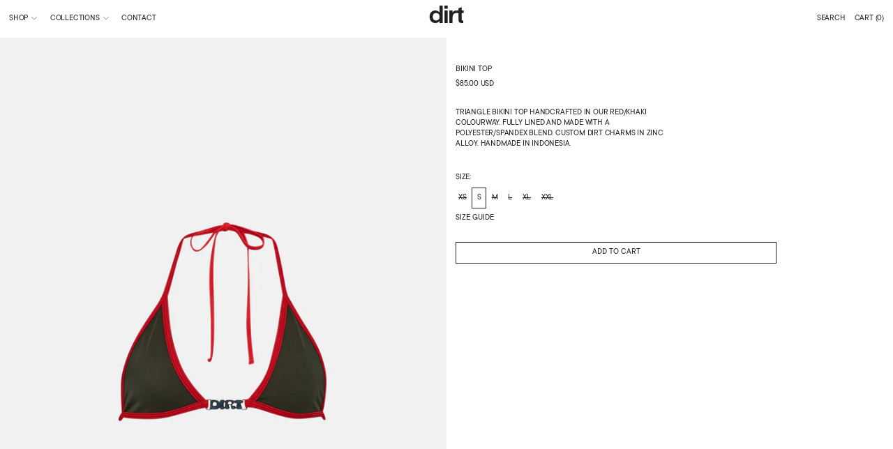

--- FILE ---
content_type: text/html; charset=utf-8
request_url: https://shop-dirt.com/products/khaki-red-bikini-top
body_size: 37109
content:
<!doctype html>
<html class="no-js supports-no-cookies" lang="en">
  <head>
    <meta charset="utf-8">
    <meta http-equiv="X-UA-Compatible" content="IE=edge">
    <meta name="viewport" content="width=device-width,initial-scale=1">
    <meta name="theme-color" content="">
    <link rel="canonical" href="https://shop-dirt.com/products/khaki-red-bikini-top">
    <link rel="stylesheet" href="https://use.typekit.net/skw2ptx.css">
    <link rel="preconnect" href="https://fonts.shopifycdn.com" crossorigin>
    <link rel="preconnect" href="https://cdn.shopify.com" crossorigin>
    <link rel="preconnect" href="https://fonts.shopify.com" crossorigin>
    <link rel="preconnect" href="https://monorail-edge.shopifysvc.com">
    
    
<link rel="shortcut icon" href="//shop-dirt.com/cdn/shop/files/Dirt_Icon_Black_Off_Black_32x32.jpg?v=1687941593" type="image/png"><title>Bikini Top
&ndash; DIRT</title><meta name="description" content="Triangle bikini top handcrafted in our Red/Khaki colourway. Fully lined and made with a polyester/spandex blend. Custom Dirt charms in zinc alloy. Handmade in Indonesia. "><script>
      document.documentElement.className = document.documentElement.className.replace('no-js', 'js');
    </script>
    <!-- Start IE11 compatibility -->
    <script>
        if (!!window.MSInputMethodContext && !!document.documentMode) {
          // CSSVar Polyfill
          document.write('<script src="https://cdn.jsdelivr.net/gh/nuxodin/ie11CustomProperties@4.1.0/ie11CustomProperties.min.js"><\\/script>');

          document.documentElement.className = document.documentElement.className.replace('js', 'no-js');

          document.addEventListener('DOMContentLoaded', function () {
            var elsToLazyload = document.querySelectorAll('.lazyload');
            for (var i = 0; i < elsToLazyload.length; i++) {
              var elToLazyLoad = elsToLazyload[i];
              elToLazyLoad.removeAttribute('src');
              var src = elToLazyLoad.getAttribute('data-src').replace('_{width}x.', '_600x.');
              elToLazyLoad.setAttribute('src', src);
              elToLazyLoad.classList.remove('lazyload');
              elToLazyLoad.classList.add('lazyloaded');
            }
          });
        }
      </script>
    </script>
    <!-- End IE11 compatibility -->
    <style>:root {
    --base-font-size: 81.25%;
    --base-line-height: 1.3;

    --heading-font-stack: "monotype-grotesque-display-e", sans-serif;
    --heading-font-weight: 400;
    --heading-font-style: normal;
    --heading-line-height: 1;


    --body-font-stack: "monotype-grotesque", sans-serif;
    --body-font-weight: 400;
    --body-font-bold: FontDrop;
    --body-font-bold-italic: FontDrop;

    /*
    Primary color scheme
    */
    --color-primary-accent: rgb(35, 31, 32);
    --color-primary-text: rgb(35, 31, 32);
    --color-primary-text-rgb: 35, 31, 32;
    --color-primary-background: rgb(255, 255, 255);
    --color-primary-background-hex: #ffffff;
    --color-primary-meta: rgb(35, 31, 32);
    --color-primary-text--overlay: rgb(255, 255, 255);
    --color-primary-accent--overlay: rgb(255, 255, 255);
    --color-primary-text-placeholder: rgba(35, 31, 32, 0.1);
    --color-primary-background-0: rgba(255, 255, 255, 0);


    /*
    Secondary color scheme
    */
    --color-secondary-accent: rgb(35, 31, 32);
    --color-secondary-text: rgb(35, 31, 32);
    --color-secondary-background: rgb(255, 255, 255);
    --color-secondary-background-hex: #ffffff;
    --color-secondary-meta: rgb(35, 31, 32);
    --color-secondary-text--overlay: rgb(255, 255, 255);
    --color-secondary-accent--overlay: rgb(255, 255, 255);
    --color-secondary-text-placeholder: rgba(35, 31, 32, 0.1);
    --color-secondary-background-0: rgba(255, 255, 255, 0);

    /*
    Tertiary color scheme
    */
    --color-tertiary-accent: rgb(35, 31, 32);
    --color-tertiary-text: rgb(35, 31, 32);
    --color-tertiary-background: rgb(255, 255, 255);
    --color-tertiary-background-hex: #ffffff;
    --color-tertiary-meta: rgb(35, 31, 32);
    --color-tertiary-text--overlay: rgb(255, 255, 255);
    --color-tertiary-accent--overlay: rgb(255, 255, 255);
    --color-tertiary-text-placeholder: rgba(35, 31, 32, 0.1);
    --color-tertiary-background-0: rgba(255, 255, 255, 0);

    --white-text--overlay: rgb(35, 31, 32);
    --black-text--overlay: rgb(255, 255, 255);

    --color-border: rgb(35, 31, 32);
    --border-width: 0px;


    --text-width: 1px;
    --checkbox-width: 1px;


    --font-heading: "Instrument Sans", sans-serif;
    --font-body: "Instrument Sans", sans-serif;
    --font-body-weight: 400;
    --font-body-style: normal;
    --font-body-bold-weight: bold;

    --heading-letterspacing: 0.05em;
    --heading-capitalize: uppercase;
    --heading-decoration: none;

    --bopy-copy-transform: uppercase;

    --wrapperWidth: 100vw;
    --gutter: 0px;
    --rowHeight: calc((var(--wrapperWidth) - (11 * var(--gutter))) / 12);

    --ratioA: 1;
    --ratioB: 1;

    --header-height: 66px;
    --add-to-cart-height: 44px;

    --spacing: 3rem;
    --spacing-double: 6rem;
    --spacing-half: 1.5rem;

    /*
    Buttons 
    */
    --button-text-transform: uppercase;
    --button-border-radius: 0;
    --button-border-color: var(--color-primary-text);
    --button-background-color: transparent;
    --button-text-color: var(--color-primary-text);
    --button-border-color-hover: var(--color-primary-accent);
    --button-background-color-hover: transparent;
    --button-text-color-hover: var(--color-primary-accent);


    /*
    SVG ico select
    */
    --icon-svg-select: url(//shop-dirt.com/cdn/shop/t/15/assets/ico-select.svg?v=128124354853601741871761084888);
    --icon-svg-select-primary: url(//shop-dirt.com/cdn/shop/t/15/assets/ico-select__primary.svg?v=53224509778425542831761084888);
    --icon-svg-select-secondary: url(//shop-dirt.com/cdn/shop/t/15/assets/ico-select__secondary.svg?v=160825383791307185941761084888);
    --icon-svg-select-tertiary: url(//shop-dirt.com/cdn/shop/t/15/assets/ico-select__tertiary.svg?v=160825383791307185941761084888);

  }

  [data-color-scheme="primary"] {
    --color-scheme-text: rgb(35, 31, 32);
    --color-scheme-background: rgb(255, 255, 255);
    --color-scheme-accent: rgb(35, 31, 32);
    --color-scheme-meta: rgb(35, 31, 32);
    --color-scheme-text--overlay: rgb(255, 255, 255);
    --color-scheme-accent--overlay: rgb(255, 255, 255);
    --color-scheme-text-placeholder: rgba(35, 31, 32, 0.1);
    --color-scheme-background-0: rgba(255, 255, 255, 0);
    --payment-terms-background-color: #ffffff;
  }
  [data-color-scheme="secondary"] {
    --color-scheme-text: rgb(35, 31, 32);
    --color-scheme-background: rgb(255, 255, 255);
    --color-scheme-accent: rgb(35, 31, 32);
    --color-scheme-meta: rgb(35, 31, 32);
    --color-scheme-text--overlay: rgb(255, 255, 255);
    --color-scheme-accent--overlay: rgb(255, 255, 255);
    --color-scheme-text-placeholder: rgba(35, 31, 32, 0.1);
    --color-scheme-background-0: rgba(255, 255, 255, 0);
    --payment-terms-background-color: #ffffff;
  }
  [data-color-scheme="tertiary"] {
    --color-scheme-text: rgb(35, 31, 32);
    --color-scheme-background: rgb(255, 255, 255);
    --color-scheme-accent: rgb(35, 31, 32);
    --color-scheme-meta: rgb(35, 31, 32);
    --color-scheme-text--overlay: rgb(255, 255, 255);
    --color-scheme-accent--overlay: rgb(255, 255, 255);
    --color-scheme-text-placeholder: rgba(35, 31, 32, 0.1);
    --color-scheme-background-0: rgba(255, 255, 255, 0);
    --payment-terms-background-color: #ffffff;
  }

  [data-color-scheme="white"] {
    --color-scheme-text: #ffffff;
    --color-scheme-accent: #ffffff;
    --color-scheme-text--overlay: rgb(35, 31, 32);
    --color-scheme-accent--overlay: rgb(35, 31, 32);
  }

  [data-color-scheme="black"] {
    --color-scheme-text: #000000;
    --color-scheme-accent: #000000;
    --color-scheme-text--overlay: rgb(255, 255, 255);
    --color-scheme-accent--overlay: rgb(255, 255, 255);
  }
</style>

    <style>
      @keyframes marquee {
        0% {
          transform: translateX(0);
          -webkit-transform: translateX(0);
        }
        100% {
          transform: translateX(-100%);
          -webkit-transform: translateX(-100%);
        }
      }
    </style>
    <style>#MainContent{opacity:0;visibility:hidden}[x-cloak]{display:none!important}.marquee-container{visibility:hidden}:root{-moz-tab-size:4;-o-tab-size:4;tab-size:4}html{line-height:1.15;-webkit-text-size-adjust:100%}body{font-family:system-ui,-apple-system,Segoe UI,Roboto,Helvetica,Arial,sans-serif,Apple Color Emoji,Segoe UI Emoji;margin:0}hr{color:inherit;height:0}abbr[title]{-webkit-text-decoration:underline dotted;text-decoration:underline dotted}b,strong{font-weight:bolder}code,kbd,pre,samp{font-family:ui-monospace,SFMono-Regular,Consolas,Liberation Mono,Menlo,monospace;font-size:1em}small{font-size:80%}sub,sup{font-size:75%;line-height:0;position:relative;vertical-align:baseline}sub{bottom:-.25em}sup{top:-.5em}table{border-color:inherit;text-indent:0}button,input,optgroup,select,textarea{font-family:inherit;font-size:100%;line-height:1.15;margin:0}button,select{text-transform:none}[type=button],[type=reset],[type=submit],button{-webkit-appearance:button}::-moz-focus-inner{border-style:none;padding:0}:-moz-focusring{outline:1px dotted ButtonText}:-moz-ui-invalid{box-shadow:none}legend{padding:0}progress{vertical-align:baseline}::-webkit-inner-spin-button,::-webkit-outer-spin-button{height:auto}[type=search]{-webkit-appearance:textfield;outline-offset:-2px}::-webkit-search-decoration{-webkit-appearance:none}::-webkit-file-upload-button{-webkit-appearance:button;font:inherit}summary{display:list-item}blockquote,dd,dl,figure,h1,h2,h3,h4,h5,h6,hr,p,pre{margin:0}button{background-color:transparent;background-image:none}button:focus{outline:1px dotted;outline:5px auto -webkit-focus-ring-color}fieldset,ol,ul{margin:0;padding:0}ol,ul{list-style:none}html{font-family:ui-sans-serif,system-ui,-apple-system,BlinkMacSystemFont,Segoe UI,Roboto,Helvetica Neue,Arial,Noto Sans,sans-serif,Apple Color Emoji,Segoe UI Emoji,Segoe UI Symbol,Noto Color Emoji;line-height:1.5}body{font-family:inherit;line-height:inherit}*,:after,:before{border:0 solid #e5e7eb;box-sizing:border-box}hr{border-top-width:1px}img{border-style:solid}textarea{resize:vertical}input::-moz-placeholder,textarea::-moz-placeholder{color:#9ca3af;opacity:1}input:-ms-input-placeholder,textarea:-ms-input-placeholder{color:#9ca3af;opacity:1}input::placeholder,textarea::placeholder{color:#9ca3af;opacity:1}[role=button],button{cursor:pointer}table{border-collapse:collapse}h1,h2,h3,h4,h5,h6{font-size:inherit;font-weight:inherit}a{color:inherit;text-decoration:inherit}button,input,optgroup,select,textarea{color:inherit;line-height:inherit;padding:0}code,kbd,pre,samp{font-family:ui-monospace,SFMono-Regular,Menlo,Monaco,Consolas,Liberation Mono,Courier New,monospace}audio,canvas,embed,iframe,img,object,svg,video{display:block;vertical-align:middle}img,video{height:auto;max-width:100%}.container{width:100%}@media (min-width:640px){.container{max-width:640px}}@media (min-width:768px){.container{max-width:768px}}@media (min-width:1024px){.container{max-width:1024px}}@media (min-width:1280px){.container{max-width:1280px}}@media (min-width:1536px){.container{max-width:1536px}}.bg-transparent{background-color:transparent}.bg-scheme-background{background-color:var(--color-scheme-background)}.bg-scheme-accent{background-color:var(--color-scheme-accent)}.bg-border{background-color:var(--color-border)}.bg-gradient-to-r{background-image:linear-gradient(to right,var(--tw-gradient-stops))}.from-scheme-background-0{--tw-gradient-from:var(--color-scheme-background-0);--tw-gradient-stops:var(--tw-gradient-from),var(--tw-gradient-to,hsla(0,0%,100%,0))}.via-scheme-background{--tw-gradient-stops:var(--tw-gradient-from),var(--color-scheme-background),var(--tw-gradient-to,hsla(0,0%,100%,0))}.to-scheme-background{--tw-gradient-to:var(--color-scheme-background)}.border-scheme-text{border-color:var(--color-scheme-text)}.border-grid-color,.border-theme-color{border-color:var(--color-border)}.hover\:border-scheme-accent:hover{border-color:var(--color-scheme-accent)}.rounded-full{border-radius:9999px}.border-t-grid{border-top-width:var(--border-width)}.border-b-grid{border-bottom-width:var(--border-width)}.border-b-text{border-bottom-width:var(--text-width)}.block{display:block}.inline-block{display:inline-block}.flex{display:flex}.inline-flex{display:inline-flex}.hidden{display:none}.flex-col{flex-direction:column}.flex-wrap{flex-wrap:wrap}.items-center{align-items:center}.items-stretch{align-items:stretch}.self-stretch{align-self:stretch}.justify-start{justify-content:flex-start}.justify-end{justify-content:flex-end}.justify-center{justify-content:center}.justify-between{justify-content:space-between}.flex-grow{flex-grow:1}.h-2{height:.5rem}.h-5{height:1.25rem}.h-full{height:100%}.text-sm{font-size:.8rem}.text-base,.text-sm{line-height:var(--base-line-height)}.text-base{font-size:1rem}.text-lg{font-size:1.25rem}.text-lg,.text-xl{line-height:var(--base-line-height)}.text-xl{font-size:1.563rem}.m-auto{margin:auto}.mx-2{margin-left:.5rem;margin-right:.5rem}.my-auto{margin-bottom:auto;margin-top:auto}.mr-1{margin-right:.25rem}.mt-2{margin-top:.5rem}.mb-2{margin-bottom:.5rem}.ml-2{margin-left:.5rem}.mt-4{margin-top:1rem}.mr-4{margin-right:1rem}.ml-4{margin-left:1rem}.mr-6{margin-right:1.5rem}.ml-16{margin-left:4rem}.ml-auto{margin-left:auto}.-ml-4{margin-left:-1rem}.-ml-16{margin-left:-4rem}.opacity-0{opacity:0}.opacity-100{opacity:1}.overflow-x-auto{overflow-x:auto}.p-1{padding:.25rem}.py-1{padding-bottom:.25rem;padding-top:.25rem}.py-2{padding-bottom:.5rem;padding-top:.5rem}.py-4{padding-bottom:1rem;padding-top:1rem}.px-8{padding-left:2rem;padding-right:2rem}.py-theme{padding-bottom:var(--spacing);padding-top:var(--spacing)}.py-theme-half{padding-bottom:var(--spacing-half);padding-top:var(--spacing-half)}.pr-1{padding-right:.25rem}.pb-1{padding-bottom:.25rem}.pt-8{padding-top:2rem}.pointer-events-none{pointer-events:none}.static{position:static}.fixed{position:fixed}.absolute{position:absolute}.relative{position:relative}.top-0{top:0}.right-0{right:0}.bottom-0{bottom:0}.left-0{left:0}.top-1{top:.25rem}.top-2{top:.5rem}.right-2{right:.5rem}.-bottom-2{bottom:-.5rem}.left-1\/2{left:50%}*{--tw-shadow:0 0 transparent;--tw-ring-inset:var(--tw-empty,/*!*/ /*!*/);--tw-ring-offset-width:0px;--tw-ring-offset-color:#fff;--tw-ring-color:rgba(59,130,246,0.5);--tw-ring-offset-shadow:0 0 transparent;--tw-ring-shadow:0 0 transparent}.fill-current{fill:currentColor}.text-left{text-align:left}.text-center{text-align:center}.text-right{text-align:right}.text-scheme-text{color:var(--color-scheme-text)}.hover\:text-scheme-accent:hover,.text-scheme-accent{color:var(--color-scheme-accent)}.italic{font-style:italic}.uppercase{text-transform:uppercase}.oldstyle-nums{--tw-ordinal:var(--tw-empty,/*!*/ /*!*/);--tw-slashed-zero:var(--tw-empty,/*!*/ /*!*/);--tw-numeric-figure:var(--tw-empty,/*!*/ /*!*/);--tw-numeric-spacing:var(--tw-empty,/*!*/ /*!*/);--tw-numeric-fraction:var(--tw-empty,/*!*/ /*!*/);--tw-numeric-figure:oldstyle-nums;font-variant-numeric:var(--tw-ordinal) var(--tw-slashed-zero) var(--tw-numeric-figure) var(--tw-numeric-spacing) var(--tw-numeric-fraction)}.align-top{vertical-align:top}.align-middle{vertical-align:middle}.whitespace-nowrap{white-space:nowrap}.break-all{word-break:break-all}.w-2{width:.5rem}.w-5{width:1.25rem}.w-8{width:2rem}.w-theme-width{width:var(--border-width)}.w-1\/3{width:33.333333%}.w-full{width:100%}.z-10{z-index:10}.z-20{z-index:20}.z-50{z-index:50}.z-60{z-index:60}.z-70{z-index:70}.transform{--tw-translate-x:0;--tw-translate-y:0;--tw-rotate:0;--tw-skew-x:0;--tw-skew-y:0;--tw-scale-x:1;--tw-scale-y:1;transform:translateX(var(--tw-translate-x)) translateY(var(--tw-translate-y)) rotate(var(--tw-rotate)) skewX(var(--tw-skew-x)) skewY(var(--tw-skew-y)) scaleX(var(--tw-scale-x)) scaleY(var(--tw-scale-y))}.origin-center{transform-origin:center}.rotate-180{--tw-rotate:180deg}.-translate-x-1\/2{--tw-translate-x:-50%}.translate-y-full{--tw-translate-y:100%}.translate-y-0-important{--tw-translate-y:0px!important}.transition{transition-duration:.15s;transition-property:background-color,border-color,color,fill,stroke,opacity,box-shadow,transform;transition-timing-function:cubic-bezier(.4,0,.2,1)}.transition-transform{transition-duration:.15s;transition-property:transform;transition-timing-function:cubic-bezier(.4,0,.2,1)}.duration-200{transition-duration:.2s}.duration-300{transition-duration:.3s}html{background-color:var(--color-primary-background);color:var(--color-primary-text);font-size:var(--base-font-size);line-height:var(--base-line-height)}body{-webkit-font-smoothing:antialiased;-moz-osx-font-smoothing:grayscale;font-family:var(--body-font-stack);font-style:var(--body-font-style);font-weight:var(--body-font-weight);-webkit-text-size-adjust:100%;text-transform:var(--bopy-copy-transform)}.font-heading{font-family:var(--heading-font-stack);font-style:var(--heading-font-style);font-weight:var(--heading-font-weight);letter-spacing:var(--heading-letterspacing);-webkit-text-decoration:var(--heading-decoration);text-decoration:var(--heading-decoration);text-transform:var(--heading-capitalize)}.font-body{font-family:var(--body-font-stack);font-style:var(--body-font-style);font-weight:var(--body-font-weight);letter-spacing:0;text-decoration:none;text-transform:var(--body-font-style);text-transform:var(--bopy-copy-transform)}.responsive-image-wrapper:before{content:"";display:block}.responsive-image{opacity:0}.responsive-image.lazyloaded{opacity:1}.responsive-image-placeholder{opacity:.05}.responsive-image.lazyloaded+.responsive-image-placeholder{opacity:0}[data-color-scheme=primary] .responsive-image-placeholder,[data-color-scheme=secondary] .responsive-image-placeholder,[data-color-scheme=tertiary] .responsive-image-placeholder{background-color:var(--color-scheme-text)}.no-js .responsive-image-placeholder{display:none}.visually-hidden{clip:rect(0 0 0 0);border:0;height:1px;margin:-1px;overflow:hidden;padding:0;position:absolute!important;width:1px}svg{height:100%;width:100%}.skip-link{background-color:var(--color-primary-background);color:var(--color-primary-text);left:0;opacity:0;padding:1rem;pointer-events:none;position:absolute;top:0;z-index:50}.skip-link:focus{opacity:1;pointer-events:auto}#sticky-positioner{height:1px;left:0;position:absolute;top:var(--border-width);width:1px}.no-js:not(html){display:none}.no-js .no-js:not(html){display:block}.supports-no-cookies:not(html),[hidden],[x-cloak],html.no-js .js-enabled{display:none}.supports-no-cookies .supports-no-cookies:not(html){display:block}.section-x-padding{padding-left:.5rem;padding-right:.5rem}@media (min-width:1024px){.section-x-padding{padding-left:1rem;padding-right:1rem}}#MainContent .shopify-section:first-of-type section{margin-top:calc(var(--border-width)*-1)}#MainContent .shopify-section.has-full-screen-setting:first-of-type section .h-screen-header{height:calc(100vh - var(--header-height, 0px))}@media(max-width:1023px){#MainContent .shopify-section.has-full-screen-setting:first-of-type section .background-video-wrapper--full-screen{padding-bottom:calc(100vh - var(--header-height, 0px))}}@media(min-width:1024px){#MainContent .shopify-section.has-full-screen-setting:first-of-type section .lg\:background-video-wrapper--full-screen{padding-bottom:calc(100vh - var(--header-height, 0px))}}select{background-image:var(--icon-svg-select);background-position:100%;background-repeat:no-repeat;background-size:1em 1em}input[type=email],input[type=password],input[type=text]{-webkit-appearance:none;border-radius:0}[data-color-scheme=primary].select.text-scheme-text,[data-color-scheme=primary] select.text-scheme-text{background-image:var(--icon-svg-select-primary)}[data-color-scheme=secondary] select.text-scheme-text{background-image:var(--icon-svg-select-secondary)}[data-color-scheme=tertiary] select.text-scheme-text{background-image:var(--icon-svg-select-tertiary)}button{border-radius:0}.button{background-color:var(--button-background-color);border-color:var(--button-border-color);border-radius:var(--button-border-radius);border-width:var(--text-width);color:var(--button-text-color);cursor:pointer;padding:.5rem 2rem;text-transform:var(--button-text-transform)}.button:hover{background-color:var(--button-background-color-hover);border-color:var(--button-border-color-hover);color:var(--button-text-color-hover)}.show-button-arrows .button:after{content:"  →"}.button span,.button svg,button span,button svg{pointer-events:none}@media(prefers-reduced-motion:reduce){.marquee-container{display:block;padding-left:.5rem;padding-right:.5rem;text-align:center;white-space:normal}@media (min-width:1024px){.marquee-container{padding-left:1rem;padding-right:1rem}}.marquee span{display:none}.marquee span:first-child{display:inline}}.marquee-container{visibility:visible}.rte>:not([hidden])~:not([hidden]){--tw-space-y-reverse:0;margin-bottom:calc(1rem*var(--tw-space-y-reverse));margin-top:calc(1rem*(1 - var(--tw-space-y-reverse)))}.rte{line-height:var(--base-line-height)}.rte img{height:auto;max-width:100%;width:100%}.rte ol,.rte ul{margin-left:var(--spacing)}.rte ol>:not([hidden])~:not([hidden]),.rte ul>:not([hidden])~:not([hidden]){--tw-space-y-reverse:0;margin-bottom:calc(.5rem*var(--tw-space-y-reverse));margin-top:calc(.5rem*(1 - var(--tw-space-y-reverse)))}.rte ul{list-style-type:disc}.rte ol{list-style:decimal}.rte h1{font-size:1.953rem;line-height:var(--base-line-height)}@media (min-width:1024px){.rte h1{font-size:3.815rem;line-height:1}}.rte h2{font-size:1.953rem;line-height:var(--base-line-height)}@media (min-width:1024px){.rte h2{font-size:2.441rem;line-height:calc(var(--base-line-height)*.9)}}.rte h1,.rte h2{font-family:var(--heading-font-stack);font-style:var(--heading-font-style);font-weight:var(--heading-font-weight);letter-spacing:var(--heading-letterspacing);-webkit-text-decoration:var(--heading-decoration);text-decoration:var(--heading-decoration);text-transform:var(--heading-capitalize)}.rte a{text-decoration:underline}[data-color-scheme=primary].text-scheme-text.rte a:hover,[data-color-scheme=primary].text-scheme-text .rte a:hover,[data-color-scheme=primary] .text-scheme-text.rte a:hover,[data-color-scheme=secondary].text-scheme-text.rte a:hover,[data-color-scheme=secondary].text-scheme-text .rte a:hover,[data-color-scheme=secondary] .text-scheme-text.rte a:hover,[data-color-scheme=tertiary].text-scheme-text.rte a:hover,[data-color-scheme=tertiary].text-scheme-text .rte a:hover,[data-color-scheme=tertiary] .text-scheme-text.rte a:hover{color:var(--color-scheme-accent);-webkit-text-decoration-color:var(--color-scheme-accent);text-decoration-color:var(--color-scheme-accent)}.svg-scale svg{height:1em;width:1em}.svg-scale-height svg{height:.8em;width:auto}[data-color-scheme=footer].bg-scheme-background :focus,[data-color-scheme=footer] .bg-scheme-background :focus,[data-color-scheme=header].bg-scheme-background :focus,[data-color-scheme=header] .bg-scheme-background :focus,[data-color-scheme=primary].bg-scheme-background :focus,[data-color-scheme=primary] .bg-scheme-background :focus,[data-color-scheme=secondary].bg-scheme-background :focus,[data-color-scheme=secondary] .bg-scheme-background :focus,[data-color-scheme=tertiary].bg-scheme-background :focus,[data-color-scheme=tertiary] .bg-scheme-background :focus{outline-color:var(--color-scheme-accent);outline-offset:.25rem;outline-style:solid;outline-width:var(--text-width)}@media (min-width:640px){.sm\:oldstyle-nums{--tw-ordinal:var(--tw-empty,/*!*/ /*!*/);--tw-slashed-zero:var(--tw-empty,/*!*/ /*!*/);--tw-numeric-figure:var(--tw-empty,/*!*/ /*!*/);--tw-numeric-spacing:var(--tw-empty,/*!*/ /*!*/);--tw-numeric-fraction:var(--tw-empty,/*!*/ /*!*/);--tw-numeric-figure:oldstyle-nums;font-variant-numeric:var(--tw-ordinal) var(--tw-slashed-zero) var(--tw-numeric-figure) var(--tw-numeric-spacing) var(--tw-numeric-fraction)}}@media (min-width:768px){.md\:oldstyle-nums{--tw-ordinal:var(--tw-empty,/*!*/ /*!*/);--tw-slashed-zero:var(--tw-empty,/*!*/ /*!*/);--tw-numeric-figure:var(--tw-empty,/*!*/ /*!*/);--tw-numeric-spacing:var(--tw-empty,/*!*/ /*!*/);--tw-numeric-fraction:var(--tw-empty,/*!*/ /*!*/);--tw-numeric-figure:oldstyle-nums;font-variant-numeric:var(--tw-ordinal) var(--tw-slashed-zero) var(--tw-numeric-figure) var(--tw-numeric-spacing) var(--tw-numeric-fraction)}}@media (min-width:1024px){.lg\:block{display:block}.lg\:flex{display:flex}.lg\:hidden{display:none}.lg\:flex-wrap{flex-wrap:wrap}.lg\:mt-0{margin-top:0}.lg\:ml-2{margin-left:.5rem}.lg\:ml-4{margin-left:1rem}.lg\:pt-0{padding-top:0}.lg\:relative{position:relative}.lg\:text-left{text-align:left}.lg\:text-center{text-align:center}.lg\:text-right{text-align:right}.lg\:oldstyle-nums{--tw-ordinal:var(--tw-empty,/*!*/ /*!*/);--tw-slashed-zero:var(--tw-empty,/*!*/ /*!*/);--tw-numeric-figure:var(--tw-empty,/*!*/ /*!*/);--tw-numeric-spacing:var(--tw-empty,/*!*/ /*!*/);--tw-numeric-fraction:var(--tw-empty,/*!*/ /*!*/);--tw-numeric-figure:oldstyle-nums;font-variant-numeric:var(--tw-ordinal) var(--tw-slashed-zero) var(--tw-numeric-figure) var(--tw-numeric-spacing) var(--tw-numeric-fraction)}.lg\:w-1\/3{width:33.333333%}.lg\:w-2\/3{width:66.666667%}.lg\:w-3\/4{width:75%}}@media (min-width:1280px){.xl\:oldstyle-nums{--tw-ordinal:var(--tw-empty,/*!*/ /*!*/);--tw-slashed-zero:var(--tw-empty,/*!*/ /*!*/);--tw-numeric-figure:var(--tw-empty,/*!*/ /*!*/);--tw-numeric-spacing:var(--tw-empty,/*!*/ /*!*/);--tw-numeric-fraction:var(--tw-empty,/*!*/ /*!*/);--tw-numeric-figure:oldstyle-nums;font-variant-numeric:var(--tw-ordinal) var(--tw-slashed-zero) var(--tw-numeric-figure) var(--tw-numeric-spacing) var(--tw-numeric-fraction)}}@media (min-width:1536px){.\32xl\:oldstyle-nums{--tw-ordinal:var(--tw-empty,/*!*/ /*!*/);--tw-slashed-zero:var(--tw-empty,/*!*/ /*!*/);--tw-numeric-figure:var(--tw-empty,/*!*/ /*!*/);--tw-numeric-spacing:var(--tw-empty,/*!*/ /*!*/);--tw-numeric-fraction:var(--tw-empty,/*!*/ /*!*/);--tw-numeric-figure:oldstyle-nums;font-variant-numeric:var(--tw-ordinal) var(--tw-slashed-zero) var(--tw-numeric-figure) var(--tw-numeric-spacing) var(--tw-numeric-fraction)}}
</style>
    


<meta property="og:site_name" content="DIRT">
<meta property="og:url" content="https://shop-dirt.com/products/khaki-red-bikini-top">
<meta property="og:title" content="Bikini Top">
<meta property="og:type" content="product">
<meta property="og:description" content="Triangle bikini top handcrafted in our Red/Khaki colourway. Fully lined and made with a polyester/spandex blend. Custom Dirt charms in zinc alloy. Handmade in Indonesia. "><meta property="og:image" content="http://shop-dirt.com/cdn/shop/files/Updated_Khaki_Top.jpg?v=1721363661">
  <meta property="og:image:secure_url" content="https://shop-dirt.com/cdn/shop/files/Updated_Khaki_Top.jpg?v=1721363661">
  <meta property="og:image:width" content="1296">
  <meta property="og:image:height" content="1620">
  <meta property="og:price:amount" content="85.00">
  <meta property="og:price:currency" content="USD">



<meta name="twitter:card" content="summary_large_image">
<meta name="twitter:title" content="Bikini Top">
<meta name="twitter:description" content="Triangle bikini top handcrafted in our Red/Khaki colourway. Fully lined and made with a polyester/spandex blend. Custom Dirt charms in zinc alloy. Handmade in Indonesia. ">

    

<script>
function onLoadStylesheet() {
          var url = "//shop-dirt.com/cdn/shop/t/15/assets/theme.css?v=87832488351798223211761084888";
          var link = document.querySelector('link[href="' + url + '"]');
          link.loaded = true;
          link.dispatchEvent(new CustomEvent('stylesLoaded'));
        }
        window.theme_stylesheet = '//shop-dirt.com/cdn/shop/t/15/assets/theme.css?v=87832488351798223211761084888';
</script>
<link rel="stylesheet" href="//shop-dirt.com/cdn/shop/t/15/assets/theme.css?v=87832488351798223211761084888" media="print" onload="this.media='all';onLoadStylesheet();">
<noscript><link rel="stylesheet" href="//shop-dirt.com/cdn/shop/t/15/assets/theme.css?v=87832488351798223211761084888"></noscript>


    

    <style>
      @font-face {
  font-family: "Instrument Sans";
  font-weight: 400;
  font-style: normal;
  font-display: swap;
  src: url("//shop-dirt.com/cdn/fonts/instrument_sans/instrumentsans_n4.db86542ae5e1596dbdb28c279ae6c2086c4c5bfa.woff2") format("woff2"),
       url("//shop-dirt.com/cdn/fonts/instrument_sans/instrumentsans_n4.510f1b081e58d08c30978f465518799851ef6d8b.woff") format("woff");
}

      @font-face {
  font-family: "Instrument Sans";
  font-weight: 400;
  font-style: normal;
  font-display: swap;
  src: url("//shop-dirt.com/cdn/fonts/instrument_sans/instrumentsans_n4.db86542ae5e1596dbdb28c279ae6c2086c4c5bfa.woff2") format("woff2"),
       url("//shop-dirt.com/cdn/fonts/instrument_sans/instrumentsans_n4.510f1b081e58d08c30978f465518799851ef6d8b.woff") format("woff");
}

      @font-face {
  font-family: "Instrument Sans";
  font-weight: 700;
  font-style: normal;
  font-display: swap;
  src: url("//shop-dirt.com/cdn/fonts/instrument_sans/instrumentsans_n7.e4ad9032e203f9a0977786c356573ced65a7419a.woff2") format("woff2"),
       url("//shop-dirt.com/cdn/fonts/instrument_sans/instrumentsans_n7.b9e40f166fb7639074ba34738101a9d2990bb41a.woff") format("woff");
}

      @font-face {
  font-family: "Instrument Sans";
  font-weight: 700;
  font-style: normal;
  font-display: swap;
  src: url("//shop-dirt.com/cdn/fonts/instrument_sans/instrumentsans_n7.e4ad9032e203f9a0977786c356573ced65a7419a.woff2") format("woff2"),
       url("//shop-dirt.com/cdn/fonts/instrument_sans/instrumentsans_n7.b9e40f166fb7639074ba34738101a9d2990bb41a.woff") format("woff");
}

      @font-face {
  font-family: "Instrument Sans";
  font-weight: 400;
  font-style: italic;
  font-display: swap;
  src: url("//shop-dirt.com/cdn/fonts/instrument_sans/instrumentsans_i4.028d3c3cd8d085648c808ceb20cd2fd1eb3560e5.woff2") format("woff2"),
       url("//shop-dirt.com/cdn/fonts/instrument_sans/instrumentsans_i4.7e90d82df8dee29a99237cd19cc529d2206706a2.woff") format("woff");
}

      @font-face {
  font-family: "Instrument Sans";
  font-weight: 700;
  font-style: italic;
  font-display: swap;
  src: url("//shop-dirt.com/cdn/fonts/instrument_sans/instrumentsans_i7.d6063bb5d8f9cbf96eace9e8801697c54f363c6a.woff2") format("woff2"),
       url("//shop-dirt.com/cdn/fonts/instrument_sans/instrumentsans_i7.ce33afe63f8198a3ac4261b826b560103542cd36.woff") format("woff");
}


       @font-face {
                       font-family: "RadioGrotesk-Bold";
                       src: url("https://cdn.shopify.com/s/files/1/0622/5526/8001/files/RadioGrotesk-Bold.ttf?v=1687945979");
                      }
      @font-face {
                       font-family: "TT_Commons_Classic_Regular";
                      src: url("https://cdn.shopify.com/s/files/1/0622/5526/8001/files/TT_Commons_Classic_Regular.ttf?v=1721219213");
                      }
    </style>
    <style>
      .radiogrotesk-bold {
        font-family: "RadioGrotesk-Bold", sans-serif;
      }
      .tt-commons-classic-regular{
        font-family: "TT_Commons_Classic_Regular", sans-serif;
        letter-spacing: -0.2px;
    </style>

    
<script>
window.baseAssetsUrl = '//shop-dirt.com/cdn/shop/t/15/';
</script>
<script type="module" src="//shop-dirt.com/cdn/shop/t/15/assets/theme.min.js?v=105501574661979624291761084888" defer="defer"></script>

    <script>window.performance && window.performance.mark && window.performance.mark('shopify.content_for_header.start');</script><meta name="google-site-verification" content="-zmzyFkaxnQaB7IBrf5-lhdQ6UIa06vFPqQtfTYHi8A">
<meta name="facebook-domain-verification" content="k01os93dud356phy2qlgepm127eo35">
<meta id="shopify-digital-wallet" name="shopify-digital-wallet" content="/62255268001/digital_wallets/dialog">
<meta name="shopify-checkout-api-token" content="9a97561e0f6e4c5fbe6b8dd2f54543c0">
<meta id="in-context-paypal-metadata" data-shop-id="62255268001" data-venmo-supported="false" data-environment="production" data-locale="en_US" data-paypal-v4="true" data-currency="USD">
<link rel="alternate" type="application/json+oembed" href="https://shop-dirt.com/products/khaki-red-bikini-top.oembed">
<script async="async" src="/checkouts/internal/preloads.js?locale=en-US"></script>
<link rel="preconnect" href="https://shop.app" crossorigin="anonymous">
<script async="async" src="https://shop.app/checkouts/internal/preloads.js?locale=en-US&shop_id=62255268001" crossorigin="anonymous"></script>
<script id="apple-pay-shop-capabilities" type="application/json">{"shopId":62255268001,"countryCode":"AU","currencyCode":"USD","merchantCapabilities":["supports3DS"],"merchantId":"gid:\/\/shopify\/Shop\/62255268001","merchantName":"DIRT","requiredBillingContactFields":["postalAddress","email","phone"],"requiredShippingContactFields":["postalAddress","email","phone"],"shippingType":"shipping","supportedNetworks":["visa","masterCard","amex","jcb"],"total":{"type":"pending","label":"DIRT","amount":"1.00"},"shopifyPaymentsEnabled":true,"supportsSubscriptions":true}</script>
<script id="shopify-features" type="application/json">{"accessToken":"9a97561e0f6e4c5fbe6b8dd2f54543c0","betas":["rich-media-storefront-analytics"],"domain":"shop-dirt.com","predictiveSearch":true,"shopId":62255268001,"locale":"en"}</script>
<script>var Shopify = Shopify || {};
Shopify.shop = "dirt-online.myshopify.com";
Shopify.locale = "en";
Shopify.currency = {"active":"USD","rate":"1.0"};
Shopify.country = "US";
Shopify.theme = {"name":"LIVE SITE","id":142542340257,"schema_name":"Baseline","schema_version":"2.5.0","theme_store_id":null,"role":"main"};
Shopify.theme.handle = "null";
Shopify.theme.style = {"id":null,"handle":null};
Shopify.cdnHost = "shop-dirt.com/cdn";
Shopify.routes = Shopify.routes || {};
Shopify.routes.root = "/";</script>
<script type="module">!function(o){(o.Shopify=o.Shopify||{}).modules=!0}(window);</script>
<script>!function(o){function n(){var o=[];function n(){o.push(Array.prototype.slice.apply(arguments))}return n.q=o,n}var t=o.Shopify=o.Shopify||{};t.loadFeatures=n(),t.autoloadFeatures=n()}(window);</script>
<script>
  window.ShopifyPay = window.ShopifyPay || {};
  window.ShopifyPay.apiHost = "shop.app\/pay";
  window.ShopifyPay.redirectState = null;
</script>
<script id="shop-js-analytics" type="application/json">{"pageType":"product"}</script>
<script defer="defer" async type="module" src="//shop-dirt.com/cdn/shopifycloud/shop-js/modules/v2/client.init-shop-cart-sync_C5BV16lS.en.esm.js"></script>
<script defer="defer" async type="module" src="//shop-dirt.com/cdn/shopifycloud/shop-js/modules/v2/chunk.common_CygWptCX.esm.js"></script>
<script type="module">
  await import("//shop-dirt.com/cdn/shopifycloud/shop-js/modules/v2/client.init-shop-cart-sync_C5BV16lS.en.esm.js");
await import("//shop-dirt.com/cdn/shopifycloud/shop-js/modules/v2/chunk.common_CygWptCX.esm.js");

  window.Shopify.SignInWithShop?.initShopCartSync?.({"fedCMEnabled":true,"windoidEnabled":true});

</script>
<script>
  window.Shopify = window.Shopify || {};
  if (!window.Shopify.featureAssets) window.Shopify.featureAssets = {};
  window.Shopify.featureAssets['shop-js'] = {"shop-cart-sync":["modules/v2/client.shop-cart-sync_ZFArdW7E.en.esm.js","modules/v2/chunk.common_CygWptCX.esm.js"],"init-fed-cm":["modules/v2/client.init-fed-cm_CmiC4vf6.en.esm.js","modules/v2/chunk.common_CygWptCX.esm.js"],"shop-button":["modules/v2/client.shop-button_tlx5R9nI.en.esm.js","modules/v2/chunk.common_CygWptCX.esm.js"],"shop-cash-offers":["modules/v2/client.shop-cash-offers_DOA2yAJr.en.esm.js","modules/v2/chunk.common_CygWptCX.esm.js","modules/v2/chunk.modal_D71HUcav.esm.js"],"init-windoid":["modules/v2/client.init-windoid_sURxWdc1.en.esm.js","modules/v2/chunk.common_CygWptCX.esm.js"],"shop-toast-manager":["modules/v2/client.shop-toast-manager_ClPi3nE9.en.esm.js","modules/v2/chunk.common_CygWptCX.esm.js"],"init-shop-email-lookup-coordinator":["modules/v2/client.init-shop-email-lookup-coordinator_B8hsDcYM.en.esm.js","modules/v2/chunk.common_CygWptCX.esm.js"],"init-shop-cart-sync":["modules/v2/client.init-shop-cart-sync_C5BV16lS.en.esm.js","modules/v2/chunk.common_CygWptCX.esm.js"],"avatar":["modules/v2/client.avatar_BTnouDA3.en.esm.js"],"pay-button":["modules/v2/client.pay-button_FdsNuTd3.en.esm.js","modules/v2/chunk.common_CygWptCX.esm.js"],"init-customer-accounts":["modules/v2/client.init-customer-accounts_DxDtT_ad.en.esm.js","modules/v2/client.shop-login-button_C5VAVYt1.en.esm.js","modules/v2/chunk.common_CygWptCX.esm.js","modules/v2/chunk.modal_D71HUcav.esm.js"],"init-shop-for-new-customer-accounts":["modules/v2/client.init-shop-for-new-customer-accounts_ChsxoAhi.en.esm.js","modules/v2/client.shop-login-button_C5VAVYt1.en.esm.js","modules/v2/chunk.common_CygWptCX.esm.js","modules/v2/chunk.modal_D71HUcav.esm.js"],"shop-login-button":["modules/v2/client.shop-login-button_C5VAVYt1.en.esm.js","modules/v2/chunk.common_CygWptCX.esm.js","modules/v2/chunk.modal_D71HUcav.esm.js"],"init-customer-accounts-sign-up":["modules/v2/client.init-customer-accounts-sign-up_CPSyQ0Tj.en.esm.js","modules/v2/client.shop-login-button_C5VAVYt1.en.esm.js","modules/v2/chunk.common_CygWptCX.esm.js","modules/v2/chunk.modal_D71HUcav.esm.js"],"shop-follow-button":["modules/v2/client.shop-follow-button_Cva4Ekp9.en.esm.js","modules/v2/chunk.common_CygWptCX.esm.js","modules/v2/chunk.modal_D71HUcav.esm.js"],"checkout-modal":["modules/v2/client.checkout-modal_BPM8l0SH.en.esm.js","modules/v2/chunk.common_CygWptCX.esm.js","modules/v2/chunk.modal_D71HUcav.esm.js"],"lead-capture":["modules/v2/client.lead-capture_Bi8yE_yS.en.esm.js","modules/v2/chunk.common_CygWptCX.esm.js","modules/v2/chunk.modal_D71HUcav.esm.js"],"shop-login":["modules/v2/client.shop-login_D6lNrXab.en.esm.js","modules/v2/chunk.common_CygWptCX.esm.js","modules/v2/chunk.modal_D71HUcav.esm.js"],"payment-terms":["modules/v2/client.payment-terms_CZxnsJam.en.esm.js","modules/v2/chunk.common_CygWptCX.esm.js","modules/v2/chunk.modal_D71HUcav.esm.js"]};
</script>
<script>(function() {
  var isLoaded = false;
  function asyncLoad() {
    if (isLoaded) return;
    isLoaded = true;
    var urls = ["https:\/\/chimpstatic.com\/mcjs-connected\/js\/users\/3f310731e248f733a946d7297\/5d37f55da9a1ae19fc042d941.js?shop=dirt-online.myshopify.com","https:\/\/app.adoric-om.com\/adoric.js?key=5ad7f819b8323e1b820309e42056996b\u0026shop=dirt-online.myshopify.com","https:\/\/cdn.s3.pop-convert.com\/pcjs.production.min.js?unique_id=dirt-online.myshopify.com\u0026shop=dirt-online.myshopify.com","https:\/\/script.pop-convert.com\/new-micro\/production.pc.min.js?unique_id=dirt-online.myshopify.com\u0026shop=dirt-online.myshopify.com"];
    for (var i = 0; i < urls.length; i++) {
      var s = document.createElement('script');
      s.type = 'text/javascript';
      s.async = true;
      s.src = urls[i];
      var x = document.getElementsByTagName('script')[0];
      x.parentNode.insertBefore(s, x);
    }
  };
  if(window.attachEvent) {
    window.attachEvent('onload', asyncLoad);
  } else {
    window.addEventListener('load', asyncLoad, false);
  }
})();</script>
<script id="__st">var __st={"a":62255268001,"offset":28800,"reqid":"4bcd97e0-eae0-4f03-a2a9-b2b8b36922ad-1768622143","pageurl":"shop-dirt.com\/products\/khaki-red-bikini-top","u":"95132d038655","p":"product","rtyp":"product","rid":7679647383713};</script>
<script>window.ShopifyPaypalV4VisibilityTracking = true;</script>
<script id="form-persister">!function(){'use strict';const t='contact',e='new_comment',n=[[t,t],['blogs',e],['comments',e],[t,'customer']],o='password',r='form_key',c=['recaptcha-v3-token','g-recaptcha-response','h-captcha-response',o],s=()=>{try{return window.sessionStorage}catch{return}},i='__shopify_v',u=t=>t.elements[r],a=function(){const t=[...n].map((([t,e])=>`form[action*='/${t}']:not([data-nocaptcha='true']) input[name='form_type'][value='${e}']`)).join(',');var e;return e=t,()=>e?[...document.querySelectorAll(e)].map((t=>t.form)):[]}();function m(t){const e=u(t);a().includes(t)&&(!e||!e.value)&&function(t){try{if(!s())return;!function(t){const e=s();if(!e)return;const n=u(t);if(!n)return;const o=n.value;o&&e.removeItem(o)}(t);const e=Array.from(Array(32),(()=>Math.random().toString(36)[2])).join('');!function(t,e){u(t)||t.append(Object.assign(document.createElement('input'),{type:'hidden',name:r})),t.elements[r].value=e}(t,e),function(t,e){const n=s();if(!n)return;const r=[...t.querySelectorAll(`input[type='${o}']`)].map((({name:t})=>t)),u=[...c,...r],a={};for(const[o,c]of new FormData(t).entries())u.includes(o)||(a[o]=c);n.setItem(e,JSON.stringify({[i]:1,action:t.action,data:a}))}(t,e)}catch(e){console.error('failed to persist form',e)}}(t)}const f=t=>{if('true'===t.dataset.persistBound)return;const e=function(t,e){const n=function(t){return'function'==typeof t.submit?t.submit:HTMLFormElement.prototype.submit}(t).bind(t);return function(){let t;return()=>{t||(t=!0,(()=>{try{e(),n()}catch(t){(t=>{console.error('form submit failed',t)})(t)}})(),setTimeout((()=>t=!1),250))}}()}(t,(()=>{m(t)}));!function(t,e){if('function'==typeof t.submit&&'function'==typeof e)try{t.submit=e}catch{}}(t,e),t.addEventListener('submit',(t=>{t.preventDefault(),e()})),t.dataset.persistBound='true'};!function(){function t(t){const e=(t=>{const e=t.target;return e instanceof HTMLFormElement?e:e&&e.form})(t);e&&m(e)}document.addEventListener('submit',t),document.addEventListener('DOMContentLoaded',(()=>{const e=a();for(const t of e)f(t);var n;n=document.body,new window.MutationObserver((t=>{for(const e of t)if('childList'===e.type&&e.addedNodes.length)for(const t of e.addedNodes)1===t.nodeType&&'FORM'===t.tagName&&a().includes(t)&&f(t)})).observe(n,{childList:!0,subtree:!0,attributes:!1}),document.removeEventListener('submit',t)}))}()}();</script>
<script integrity="sha256-4kQ18oKyAcykRKYeNunJcIwy7WH5gtpwJnB7kiuLZ1E=" data-source-attribution="shopify.loadfeatures" defer="defer" src="//shop-dirt.com/cdn/shopifycloud/storefront/assets/storefront/load_feature-a0a9edcb.js" crossorigin="anonymous"></script>
<script crossorigin="anonymous" defer="defer" src="//shop-dirt.com/cdn/shopifycloud/storefront/assets/shopify_pay/storefront-65b4c6d7.js?v=20250812"></script>
<script data-source-attribution="shopify.dynamic_checkout.dynamic.init">var Shopify=Shopify||{};Shopify.PaymentButton=Shopify.PaymentButton||{isStorefrontPortableWallets:!0,init:function(){window.Shopify.PaymentButton.init=function(){};var t=document.createElement("script");t.src="https://shop-dirt.com/cdn/shopifycloud/portable-wallets/latest/portable-wallets.en.js",t.type="module",document.head.appendChild(t)}};
</script>
<script data-source-attribution="shopify.dynamic_checkout.buyer_consent">
  function portableWalletsHideBuyerConsent(e){var t=document.getElementById("shopify-buyer-consent"),n=document.getElementById("shopify-subscription-policy-button");t&&n&&(t.classList.add("hidden"),t.setAttribute("aria-hidden","true"),n.removeEventListener("click",e))}function portableWalletsShowBuyerConsent(e){var t=document.getElementById("shopify-buyer-consent"),n=document.getElementById("shopify-subscription-policy-button");t&&n&&(t.classList.remove("hidden"),t.removeAttribute("aria-hidden"),n.addEventListener("click",e))}window.Shopify?.PaymentButton&&(window.Shopify.PaymentButton.hideBuyerConsent=portableWalletsHideBuyerConsent,window.Shopify.PaymentButton.showBuyerConsent=portableWalletsShowBuyerConsent);
</script>
<script data-source-attribution="shopify.dynamic_checkout.cart.bootstrap">document.addEventListener("DOMContentLoaded",(function(){function t(){return document.querySelector("shopify-accelerated-checkout-cart, shopify-accelerated-checkout")}if(t())Shopify.PaymentButton.init();else{new MutationObserver((function(e,n){t()&&(Shopify.PaymentButton.init(),n.disconnect())})).observe(document.body,{childList:!0,subtree:!0})}}));
</script>
<link id="shopify-accelerated-checkout-styles" rel="stylesheet" media="screen" href="https://shop-dirt.com/cdn/shopifycloud/portable-wallets/latest/accelerated-checkout-backwards-compat.css" crossorigin="anonymous">
<style id="shopify-accelerated-checkout-cart">
        #shopify-buyer-consent {
  margin-top: 1em;
  display: inline-block;
  width: 100%;
}

#shopify-buyer-consent.hidden {
  display: none;
}

#shopify-subscription-policy-button {
  background: none;
  border: none;
  padding: 0;
  text-decoration: underline;
  font-size: inherit;
  cursor: pointer;
}

#shopify-subscription-policy-button::before {
  box-shadow: none;
}

      </style>

<script>window.performance && window.performance.mark && window.performance.mark('shopify.content_for_header.end');</script>
    
    <script type="text/javascript">
  window.Adoric_State = window.Adoric_State || {};
  window.Adoric_State.shop = {
    permanent_domain: 'dirt-online.myshopify.com',
    currency: "USD",
    money_format: "${{amount}}",
    id: 62255268001
  };
  
  window.Adoric_State.pageTitle = 'Bikini Top'
  window.Adoric_State.template = 'product';
  window.Adoric_State.cart = {};

  

  const ADORIC_RECENTRLY_VIEWED_PRODUCT_KEY = '_adoricRecentlyViewed';
  window.Adoric_State.counters = ["#CartCount span:first-child","#Cartcount",".cart-counter",".cart-count-bubble span:first-child",".number-wrapper .number",".header-cart__count",".cart-link .cartCountN",".cart-button span:first-child","#cartCount",".cart_count","a[href=\"/cart\"] span:not([class])","a[href=\"/cart\"] span[class^=\"count\"]","a[href=\"/cart\"] span[class$=\"Count\"]"]
  const ADORIC_SAVED_PRODUCTS_COUNT = 16;

  window.Adoric_State.getRecentlyViewed = async () => {
    const storageData = JSON.parse(localStorage.getItem(ADORIC_RECENTRLY_VIEWED_PRODUCT_KEY)) || [];
    const handles = window.Adoric_State.product 
      ? storageData.filter(item => item.id !== window.Adoric_State.product.id).map(({ handle }) => handle)
      : storageData.map(({ handle }) => handle);

    return fetch(window.Shopify.routes.root + `search?view=view-adoric-json&q=${handles.join(',')}`)
      .then(response => response.json());
  }

  const variantsMapper = (variant, product) => {
    const variantData =  {
      variantId: variant.id,
      productId: product.id,
      price: variant.price ? variant.price / 100 : null,
      comparePrice: variant.compare_at_price ? variant.compare_at_price / 100 : null,
      title: variant.title || product.title,
      image: null,
      imageAlt: null
    };

    if (variant.featured_image) {
      variantData.image = variant.featured_image.src;
      variantData.imageAlt = variant.featured_image.alt;
    } else {
      const image = product?.media?.find(file => file.media_type === 'image');

      if (image) {
        variantData.image = image.src;
        variantData.imageAlt = image.alt;
      } else {
        variantData.image = "data:image/svg+xml,%3Csvg xmlns='http://www.w3.org/2000/svg' width='140' height='180' viewBox='0 0 140 180' fill='none'%3E%3Crect width='140' height='180' fill='%23DADADA'/%3E%3Cpath d='M85.4781 71.252H54.5241C52.029 71.252 50 73.2803 50 75.7783V104.227C50 106.722 52.029 108.748 54.5241 108.748H85.4779C87.973 108.748 89.9999 106.722 89.9999 104.227V75.7783C90 73.2803 87.9732 71.252 85.4781 71.252ZM75.866 77.9835C78.2789 77.9835 80.2357 79.9405 80.2357 82.3532C80.2357 84.766 78.2788 86.7229 75.866 86.7229C73.4525 86.7229 71.4963 84.766 71.4963 82.3532C71.4963 79.9405 73.4525 77.9835 75.866 77.9835ZM84.0592 104.566H69.9996H56.5663C55.3595 104.566 54.822 103.693 55.366 102.616L62.8653 87.7622C63.4086 86.6852 64.4442 86.589 65.1776 87.5473L72.7183 97.4019C73.4517 98.3603 74.7335 98.4419 75.5819 97.5832L77.4266 95.7151C78.2744 94.8564 79.5234 94.9627 80.2152 95.951L84.9921 102.774C85.6827 103.764 85.2661 104.566 84.0592 104.566Z' fill='white'/%3E%3C/svg%3E";
        variantData.imageAlt = 'Product image';
      }
    }

    return variantData;
  }

  window.Adoric_State.formatProducts = (products) => {
    return products.map(product => {
      const productData = {
        productId: product.item.id,
        title: product.item.title,
        handle: product.item.handle,
        description: product.trm.description
      };

      if (product.item.variants.length === 1) {
        productData.hasOneVariant = true;
        productData.variant = variantsMapper(product.item.variants[0], product.item);
      } else {
        productData.variants = product.item.variants.map(variant => variantsMapper(variant, product.item));
      }
      
      return productData;
    });
  }

  window.Adoric_State.getProductsByHandles = (handles) => {
      return fetch(window.Shopify.routes.root + `search?view=view-adoric-json&q=${handles.join(',')}`)
        .then(response => response.json());
  }

  window.Adoric_State.recentlyRecommendation = async () => {
    const { products } = await window.Adoric_State.getRecentlyViewed();

    return window.Adoric_State.formatProducts(products);
  }

  
    if (window.Adoric_State.template == 'product'){
      window.Adoric_State.collectionsIds = [{"id":292501520545,"handle":"shop-all","title":"Shop all","updated_at":"2026-01-16T20:13:34+08:00","body_html":"","published_at":"2022-10-13T15:37:14+08:00","sort_order":"manual","template_suffix":"","disjunctive":false,"rules":[{"column":"vendor","relation":"equals","condition":"DIRT"},{"column":"title","relation":"not_contains","condition":"accessories"}],"published_scope":"global"},{"id":309681356961,"handle":"ss25-collection","updated_at":"2026-01-13T20:12:45+08:00","published_at":"2025-06-13T08:40:59+08:00","sort_order":"best-selling","template_suffix":"","published_scope":"global","title":"SS25 Collection","body_html":""},{"id":292501553313,"handle":"swimwear","title":"Swimwear","updated_at":"2026-01-16T20:13:34+08:00","body_html":"","published_at":"2022-10-13T15:37:52+08:00","sort_order":"manual","template_suffix":"swimwear","disjunctive":false,"rules":[{"column":"type","relation":"equals","condition":"Bikini"}],"published_scope":"global"}].map((collection) => collection.id);
      window.Adoric_State.product = {"id":7679647383713,"title":"Bikini Top","handle":"khaki-red-bikini-top","description":"\u003cp\u003eTriangle bikini top handcrafted in our Red\/Khaki colourway. Fully lined and made with a polyester\/spandex blend. Custom Dirt charms in zinc alloy. Handmade in Indonesia. \u003c\/p\u003e","published_at":"2023-07-27T14:14:15+08:00","created_at":"2023-03-28T13:06:05+08:00","vendor":"DIRT","type":"Bikini","tags":[],"price":8500,"price_min":8500,"price_max":8500,"available":true,"price_varies":false,"compare_at_price":null,"compare_at_price_min":0,"compare_at_price_max":0,"compare_at_price_varies":false,"variants":[{"id":42956386599073,"title":"XS","option1":"XS","option2":null,"option3":null,"sku":"","requires_shipping":true,"taxable":true,"featured_image":null,"available":false,"name":"Bikini Top - XS","public_title":"XS","options":["XS"],"price":8500,"weight":0,"compare_at_price":null,"inventory_management":"shopify","barcode":"","requires_selling_plan":false,"selling_plan_allocations":[]},{"id":42956386631841,"title":"S","option1":"S","option2":null,"option3":null,"sku":"","requires_shipping":true,"taxable":true,"featured_image":null,"available":true,"name":"Bikini Top - S","public_title":"S","options":["S"],"price":8500,"weight":0,"compare_at_price":null,"inventory_management":"shopify","barcode":"","requires_selling_plan":false,"selling_plan_allocations":[]},{"id":42956386664609,"title":"M","option1":"M","option2":null,"option3":null,"sku":"","requires_shipping":true,"taxable":true,"featured_image":null,"available":false,"name":"Bikini Top - M","public_title":"M","options":["M"],"price":8500,"weight":0,"compare_at_price":null,"inventory_management":"shopify","barcode":"","requires_selling_plan":false,"selling_plan_allocations":[]},{"id":42956386730145,"title":"L","option1":"L","option2":null,"option3":null,"sku":"","requires_shipping":true,"taxable":true,"featured_image":null,"available":false,"name":"Bikini Top - L","public_title":"L","options":["L"],"price":8500,"weight":0,"compare_at_price":null,"inventory_management":"shopify","barcode":"","requires_selling_plan":false,"selling_plan_allocations":[]},{"id":42956386762913,"title":"XL","option1":"XL","option2":null,"option3":null,"sku":"","requires_shipping":true,"taxable":true,"featured_image":null,"available":false,"name":"Bikini Top - XL","public_title":"XL","options":["XL"],"price":8500,"weight":0,"compare_at_price":null,"inventory_management":"shopify","barcode":"","requires_selling_plan":false,"selling_plan_allocations":[]},{"id":43585010073761,"title":"XXL","option1":"XXL","option2":null,"option3":null,"sku":"","requires_shipping":true,"taxable":true,"featured_image":null,"available":false,"name":"Bikini Top - XXL","public_title":"XXL","options":["XXL"],"price":8500,"weight":0,"compare_at_price":null,"inventory_management":"shopify","barcode":"","requires_selling_plan":false,"selling_plan_allocations":[]}],"images":["\/\/shop-dirt.com\/cdn\/shop\/files\/Updated_Khaki_Top.jpg?v=1721363661"],"featured_image":"\/\/shop-dirt.com\/cdn\/shop\/files\/Updated_Khaki_Top.jpg?v=1721363661","options":["Size"],"media":[{"alt":null,"id":33407464407201,"position":1,"preview_image":{"aspect_ratio":0.8,"height":1620,"width":1296,"src":"\/\/shop-dirt.com\/cdn\/shop\/files\/Updated_Khaki_Top.jpg?v=1721363661"},"aspect_ratio":0.8,"height":1620,"media_type":"image","src":"\/\/shop-dirt.com\/cdn\/shop\/files\/Updated_Khaki_Top.jpg?v=1721363661","width":1296}],"requires_selling_plan":false,"selling_plan_groups":[],"content":"\u003cp\u003eTriangle bikini top handcrafted in our Red\/Khaki colourway. Fully lined and made with a polyester\/spandex blend. Custom Dirt charms in zinc alloy. Handmade in Indonesia. \u003c\/p\u003e"};
  
      function setProductAsViewed() {
        const oldProductsStr = localStorage.getItem(ADORIC_RECENTRLY_VIEWED_PRODUCT_KEY);
        if (!oldProductsStr) {
          return localStorage.setItem(
            ADORIC_RECENTRLY_VIEWED_PRODUCT_KEY, 
            JSON.stringify([{ id: window.Adoric_State.product.id, handle: window.Adoric_State.product.handle }])
          );
        }

        const oldProducts = JSON.parse(oldProductsStr)
            .filter(oldProduct => oldProduct.id !== window.Adoric_State.product.id);

        oldProducts.unshift({ id: window.Adoric_State.product.id, handle: window.Adoric_State.product.handle });

        const newProducts = oldProducts.slice(0, ADORIC_SAVED_PRODUCTS_COUNT);

        localStorage.setItem(
            ADORIC_RECENTRLY_VIEWED_PRODUCT_KEY, 
            JSON.stringify(newProducts)
          );
      }

      setProductAsViewed();

    }
  


</script>
  <!-- BEGIN app block: shopify://apps/klaviyo-email-marketing-sms/blocks/klaviyo-onsite-embed/2632fe16-c075-4321-a88b-50b567f42507 -->












  <script async src="https://static.klaviyo.com/onsite/js/Rr8zSQ/klaviyo.js?company_id=Rr8zSQ"></script>
  <script>!function(){if(!window.klaviyo){window._klOnsite=window._klOnsite||[];try{window.klaviyo=new Proxy({},{get:function(n,i){return"push"===i?function(){var n;(n=window._klOnsite).push.apply(n,arguments)}:function(){for(var n=arguments.length,o=new Array(n),w=0;w<n;w++)o[w]=arguments[w];var t="function"==typeof o[o.length-1]?o.pop():void 0,e=new Promise((function(n){window._klOnsite.push([i].concat(o,[function(i){t&&t(i),n(i)}]))}));return e}}})}catch(n){window.klaviyo=window.klaviyo||[],window.klaviyo.push=function(){var n;(n=window._klOnsite).push.apply(n,arguments)}}}}();</script>

  
    <script id="viewed_product">
      if (item == null) {
        var _learnq = _learnq || [];

        var MetafieldReviews = null
        var MetafieldYotpoRating = null
        var MetafieldYotpoCount = null
        var MetafieldLooxRating = null
        var MetafieldLooxCount = null
        var okendoProduct = null
        var okendoProductReviewCount = null
        var okendoProductReviewAverageValue = null
        try {
          // The following fields are used for Customer Hub recently viewed in order to add reviews.
          // This information is not part of __kla_viewed. Instead, it is part of __kla_viewed_reviewed_items
          MetafieldReviews = {};
          MetafieldYotpoRating = null
          MetafieldYotpoCount = null
          MetafieldLooxRating = null
          MetafieldLooxCount = null

          okendoProduct = null
          // If the okendo metafield is not legacy, it will error, which then requires the new json formatted data
          if (okendoProduct && 'error' in okendoProduct) {
            okendoProduct = null
          }
          okendoProductReviewCount = okendoProduct ? okendoProduct.reviewCount : null
          okendoProductReviewAverageValue = okendoProduct ? okendoProduct.reviewAverageValue : null
        } catch (error) {
          console.error('Error in Klaviyo onsite reviews tracking:', error);
        }

        var item = {
          Name: "Bikini Top",
          ProductID: 7679647383713,
          Categories: ["Shop all","SS25 Collection","Swimwear"],
          ImageURL: "https://shop-dirt.com/cdn/shop/files/Updated_Khaki_Top_grande.jpg?v=1721363661",
          URL: "https://shop-dirt.com/products/khaki-red-bikini-top",
          Brand: "DIRT",
          Price: "$85.00",
          Value: "85.00",
          CompareAtPrice: "$0.00"
        };
        _learnq.push(['track', 'Viewed Product', item]);
        _learnq.push(['trackViewedItem', {
          Title: item.Name,
          ItemId: item.ProductID,
          Categories: item.Categories,
          ImageUrl: item.ImageURL,
          Url: item.URL,
          Metadata: {
            Brand: item.Brand,
            Price: item.Price,
            Value: item.Value,
            CompareAtPrice: item.CompareAtPrice
          },
          metafields:{
            reviews: MetafieldReviews,
            yotpo:{
              rating: MetafieldYotpoRating,
              count: MetafieldYotpoCount,
            },
            loox:{
              rating: MetafieldLooxRating,
              count: MetafieldLooxCount,
            },
            okendo: {
              rating: okendoProductReviewAverageValue,
              count: okendoProductReviewCount,
            }
          }
        }]);
      }
    </script>
  




  <script>
    window.klaviyoReviewsProductDesignMode = false
  </script>







<!-- END app block --><link href="https://monorail-edge.shopifysvc.com" rel="dns-prefetch">
<script>(function(){if ("sendBeacon" in navigator && "performance" in window) {try {var session_token_from_headers = performance.getEntriesByType('navigation')[0].serverTiming.find(x => x.name == '_s').description;} catch {var session_token_from_headers = undefined;}var session_cookie_matches = document.cookie.match(/_shopify_s=([^;]*)/);var session_token_from_cookie = session_cookie_matches && session_cookie_matches.length === 2 ? session_cookie_matches[1] : "";var session_token = session_token_from_headers || session_token_from_cookie || "";function handle_abandonment_event(e) {var entries = performance.getEntries().filter(function(entry) {return /monorail-edge.shopifysvc.com/.test(entry.name);});if (!window.abandonment_tracked && entries.length === 0) {window.abandonment_tracked = true;var currentMs = Date.now();var navigation_start = performance.timing.navigationStart;var payload = {shop_id: 62255268001,url: window.location.href,navigation_start,duration: currentMs - navigation_start,session_token,page_type: "product"};window.navigator.sendBeacon("https://monorail-edge.shopifysvc.com/v1/produce", JSON.stringify({schema_id: "online_store_buyer_site_abandonment/1.1",payload: payload,metadata: {event_created_at_ms: currentMs,event_sent_at_ms: currentMs}}));}}window.addEventListener('pagehide', handle_abandonment_event);}}());</script>
<script id="web-pixels-manager-setup">(function e(e,d,r,n,o){if(void 0===o&&(o={}),!Boolean(null===(a=null===(i=window.Shopify)||void 0===i?void 0:i.analytics)||void 0===a?void 0:a.replayQueue)){var i,a;window.Shopify=window.Shopify||{};var t=window.Shopify;t.analytics=t.analytics||{};var s=t.analytics;s.replayQueue=[],s.publish=function(e,d,r){return s.replayQueue.push([e,d,r]),!0};try{self.performance.mark("wpm:start")}catch(e){}var l=function(){var e={modern:/Edge?\/(1{2}[4-9]|1[2-9]\d|[2-9]\d{2}|\d{4,})\.\d+(\.\d+|)|Firefox\/(1{2}[4-9]|1[2-9]\d|[2-9]\d{2}|\d{4,})\.\d+(\.\d+|)|Chrom(ium|e)\/(9{2}|\d{3,})\.\d+(\.\d+|)|(Maci|X1{2}).+ Version\/(15\.\d+|(1[6-9]|[2-9]\d|\d{3,})\.\d+)([,.]\d+|)( \(\w+\)|)( Mobile\/\w+|) Safari\/|Chrome.+OPR\/(9{2}|\d{3,})\.\d+\.\d+|(CPU[ +]OS|iPhone[ +]OS|CPU[ +]iPhone|CPU IPhone OS|CPU iPad OS)[ +]+(15[._]\d+|(1[6-9]|[2-9]\d|\d{3,})[._]\d+)([._]\d+|)|Android:?[ /-](13[3-9]|1[4-9]\d|[2-9]\d{2}|\d{4,})(\.\d+|)(\.\d+|)|Android.+Firefox\/(13[5-9]|1[4-9]\d|[2-9]\d{2}|\d{4,})\.\d+(\.\d+|)|Android.+Chrom(ium|e)\/(13[3-9]|1[4-9]\d|[2-9]\d{2}|\d{4,})\.\d+(\.\d+|)|SamsungBrowser\/([2-9]\d|\d{3,})\.\d+/,legacy:/Edge?\/(1[6-9]|[2-9]\d|\d{3,})\.\d+(\.\d+|)|Firefox\/(5[4-9]|[6-9]\d|\d{3,})\.\d+(\.\d+|)|Chrom(ium|e)\/(5[1-9]|[6-9]\d|\d{3,})\.\d+(\.\d+|)([\d.]+$|.*Safari\/(?![\d.]+ Edge\/[\d.]+$))|(Maci|X1{2}).+ Version\/(10\.\d+|(1[1-9]|[2-9]\d|\d{3,})\.\d+)([,.]\d+|)( \(\w+\)|)( Mobile\/\w+|) Safari\/|Chrome.+OPR\/(3[89]|[4-9]\d|\d{3,})\.\d+\.\d+|(CPU[ +]OS|iPhone[ +]OS|CPU[ +]iPhone|CPU IPhone OS|CPU iPad OS)[ +]+(10[._]\d+|(1[1-9]|[2-9]\d|\d{3,})[._]\d+)([._]\d+|)|Android:?[ /-](13[3-9]|1[4-9]\d|[2-9]\d{2}|\d{4,})(\.\d+|)(\.\d+|)|Mobile Safari.+OPR\/([89]\d|\d{3,})\.\d+\.\d+|Android.+Firefox\/(13[5-9]|1[4-9]\d|[2-9]\d{2}|\d{4,})\.\d+(\.\d+|)|Android.+Chrom(ium|e)\/(13[3-9]|1[4-9]\d|[2-9]\d{2}|\d{4,})\.\d+(\.\d+|)|Android.+(UC? ?Browser|UCWEB|U3)[ /]?(15\.([5-9]|\d{2,})|(1[6-9]|[2-9]\d|\d{3,})\.\d+)\.\d+|SamsungBrowser\/(5\.\d+|([6-9]|\d{2,})\.\d+)|Android.+MQ{2}Browser\/(14(\.(9|\d{2,})|)|(1[5-9]|[2-9]\d|\d{3,})(\.\d+|))(\.\d+|)|K[Aa][Ii]OS\/(3\.\d+|([4-9]|\d{2,})\.\d+)(\.\d+|)/},d=e.modern,r=e.legacy,n=navigator.userAgent;return n.match(d)?"modern":n.match(r)?"legacy":"unknown"}(),u="modern"===l?"modern":"legacy",c=(null!=n?n:{modern:"",legacy:""})[u],f=function(e){return[e.baseUrl,"/wpm","/b",e.hashVersion,"modern"===e.buildTarget?"m":"l",".js"].join("")}({baseUrl:d,hashVersion:r,buildTarget:u}),m=function(e){var d=e.version,r=e.bundleTarget,n=e.surface,o=e.pageUrl,i=e.monorailEndpoint;return{emit:function(e){var a=e.status,t=e.errorMsg,s=(new Date).getTime(),l=JSON.stringify({metadata:{event_sent_at_ms:s},events:[{schema_id:"web_pixels_manager_load/3.1",payload:{version:d,bundle_target:r,page_url:o,status:a,surface:n,error_msg:t},metadata:{event_created_at_ms:s}}]});if(!i)return console&&console.warn&&console.warn("[Web Pixels Manager] No Monorail endpoint provided, skipping logging."),!1;try{return self.navigator.sendBeacon.bind(self.navigator)(i,l)}catch(e){}var u=new XMLHttpRequest;try{return u.open("POST",i,!0),u.setRequestHeader("Content-Type","text/plain"),u.send(l),!0}catch(e){return console&&console.warn&&console.warn("[Web Pixels Manager] Got an unhandled error while logging to Monorail."),!1}}}}({version:r,bundleTarget:l,surface:e.surface,pageUrl:self.location.href,monorailEndpoint:e.monorailEndpoint});try{o.browserTarget=l,function(e){var d=e.src,r=e.async,n=void 0===r||r,o=e.onload,i=e.onerror,a=e.sri,t=e.scriptDataAttributes,s=void 0===t?{}:t,l=document.createElement("script"),u=document.querySelector("head"),c=document.querySelector("body");if(l.async=n,l.src=d,a&&(l.integrity=a,l.crossOrigin="anonymous"),s)for(var f in s)if(Object.prototype.hasOwnProperty.call(s,f))try{l.dataset[f]=s[f]}catch(e){}if(o&&l.addEventListener("load",o),i&&l.addEventListener("error",i),u)u.appendChild(l);else{if(!c)throw new Error("Did not find a head or body element to append the script");c.appendChild(l)}}({src:f,async:!0,onload:function(){if(!function(){var e,d;return Boolean(null===(d=null===(e=window.Shopify)||void 0===e?void 0:e.analytics)||void 0===d?void 0:d.initialized)}()){var d=window.webPixelsManager.init(e)||void 0;if(d){var r=window.Shopify.analytics;r.replayQueue.forEach((function(e){var r=e[0],n=e[1],o=e[2];d.publishCustomEvent(r,n,o)})),r.replayQueue=[],r.publish=d.publishCustomEvent,r.visitor=d.visitor,r.initialized=!0}}},onerror:function(){return m.emit({status:"failed",errorMsg:"".concat(f," has failed to load")})},sri:function(e){var d=/^sha384-[A-Za-z0-9+/=]+$/;return"string"==typeof e&&d.test(e)}(c)?c:"",scriptDataAttributes:o}),m.emit({status:"loading"})}catch(e){m.emit({status:"failed",errorMsg:(null==e?void 0:e.message)||"Unknown error"})}}})({shopId: 62255268001,storefrontBaseUrl: "https://shop-dirt.com",extensionsBaseUrl: "https://extensions.shopifycdn.com/cdn/shopifycloud/web-pixels-manager",monorailEndpoint: "https://monorail-edge.shopifysvc.com/unstable/produce_batch",surface: "storefront-renderer",enabledBetaFlags: ["2dca8a86"],webPixelsConfigList: [{"id":"1264844961","configuration":"{\"accountID\":\"Rr8zSQ\",\"webPixelConfig\":\"eyJlbmFibGVBZGRlZFRvQ2FydEV2ZW50cyI6IHRydWV9\"}","eventPayloadVersion":"v1","runtimeContext":"STRICT","scriptVersion":"524f6c1ee37bacdca7657a665bdca589","type":"APP","apiClientId":123074,"privacyPurposes":["ANALYTICS","MARKETING"],"dataSharingAdjustments":{"protectedCustomerApprovalScopes":["read_customer_address","read_customer_email","read_customer_name","read_customer_personal_data","read_customer_phone"]}},{"id":"578355361","configuration":"{\"config\":\"{\\\"pixel_id\\\":\\\"G-DTPCZK0PN7\\\",\\\"target_country\\\":\\\"US\\\",\\\"gtag_events\\\":[{\\\"type\\\":\\\"begin_checkout\\\",\\\"action_label\\\":\\\"G-DTPCZK0PN7\\\"},{\\\"type\\\":\\\"search\\\",\\\"action_label\\\":\\\"G-DTPCZK0PN7\\\"},{\\\"type\\\":\\\"view_item\\\",\\\"action_label\\\":[\\\"G-DTPCZK0PN7\\\",\\\"MC-JTKHKXE768\\\"]},{\\\"type\\\":\\\"purchase\\\",\\\"action_label\\\":[\\\"G-DTPCZK0PN7\\\",\\\"MC-JTKHKXE768\\\"]},{\\\"type\\\":\\\"page_view\\\",\\\"action_label\\\":[\\\"G-DTPCZK0PN7\\\",\\\"MC-JTKHKXE768\\\"]},{\\\"type\\\":\\\"add_payment_info\\\",\\\"action_label\\\":\\\"G-DTPCZK0PN7\\\"},{\\\"type\\\":\\\"add_to_cart\\\",\\\"action_label\\\":\\\"G-DTPCZK0PN7\\\"}],\\\"enable_monitoring_mode\\\":false}\"}","eventPayloadVersion":"v1","runtimeContext":"OPEN","scriptVersion":"b2a88bafab3e21179ed38636efcd8a93","type":"APP","apiClientId":1780363,"privacyPurposes":[],"dataSharingAdjustments":{"protectedCustomerApprovalScopes":["read_customer_address","read_customer_email","read_customer_name","read_customer_personal_data","read_customer_phone"]}},{"id":"195068065","configuration":"{\"pixel_id\":\"862650921961204\",\"pixel_type\":\"facebook_pixel\",\"metaapp_system_user_token\":\"-\"}","eventPayloadVersion":"v1","runtimeContext":"OPEN","scriptVersion":"ca16bc87fe92b6042fbaa3acc2fbdaa6","type":"APP","apiClientId":2329312,"privacyPurposes":["ANALYTICS","MARKETING","SALE_OF_DATA"],"dataSharingAdjustments":{"protectedCustomerApprovalScopes":["read_customer_address","read_customer_email","read_customer_name","read_customer_personal_data","read_customer_phone"]}},{"id":"shopify-app-pixel","configuration":"{}","eventPayloadVersion":"v1","runtimeContext":"STRICT","scriptVersion":"0450","apiClientId":"shopify-pixel","type":"APP","privacyPurposes":["ANALYTICS","MARKETING"]},{"id":"shopify-custom-pixel","eventPayloadVersion":"v1","runtimeContext":"LAX","scriptVersion":"0450","apiClientId":"shopify-pixel","type":"CUSTOM","privacyPurposes":["ANALYTICS","MARKETING"]}],isMerchantRequest: false,initData: {"shop":{"name":"DIRT","paymentSettings":{"currencyCode":"USD"},"myshopifyDomain":"dirt-online.myshopify.com","countryCode":"AU","storefrontUrl":"https:\/\/shop-dirt.com"},"customer":null,"cart":null,"checkout":null,"productVariants":[{"price":{"amount":85.0,"currencyCode":"USD"},"product":{"title":"Bikini Top","vendor":"DIRT","id":"7679647383713","untranslatedTitle":"Bikini Top","url":"\/products\/khaki-red-bikini-top","type":"Bikini"},"id":"42956386599073","image":{"src":"\/\/shop-dirt.com\/cdn\/shop\/files\/Updated_Khaki_Top.jpg?v=1721363661"},"sku":"","title":"XS","untranslatedTitle":"XS"},{"price":{"amount":85.0,"currencyCode":"USD"},"product":{"title":"Bikini Top","vendor":"DIRT","id":"7679647383713","untranslatedTitle":"Bikini Top","url":"\/products\/khaki-red-bikini-top","type":"Bikini"},"id":"42956386631841","image":{"src":"\/\/shop-dirt.com\/cdn\/shop\/files\/Updated_Khaki_Top.jpg?v=1721363661"},"sku":"","title":"S","untranslatedTitle":"S"},{"price":{"amount":85.0,"currencyCode":"USD"},"product":{"title":"Bikini Top","vendor":"DIRT","id":"7679647383713","untranslatedTitle":"Bikini Top","url":"\/products\/khaki-red-bikini-top","type":"Bikini"},"id":"42956386664609","image":{"src":"\/\/shop-dirt.com\/cdn\/shop\/files\/Updated_Khaki_Top.jpg?v=1721363661"},"sku":"","title":"M","untranslatedTitle":"M"},{"price":{"amount":85.0,"currencyCode":"USD"},"product":{"title":"Bikini Top","vendor":"DIRT","id":"7679647383713","untranslatedTitle":"Bikini Top","url":"\/products\/khaki-red-bikini-top","type":"Bikini"},"id":"42956386730145","image":{"src":"\/\/shop-dirt.com\/cdn\/shop\/files\/Updated_Khaki_Top.jpg?v=1721363661"},"sku":"","title":"L","untranslatedTitle":"L"},{"price":{"amount":85.0,"currencyCode":"USD"},"product":{"title":"Bikini Top","vendor":"DIRT","id":"7679647383713","untranslatedTitle":"Bikini Top","url":"\/products\/khaki-red-bikini-top","type":"Bikini"},"id":"42956386762913","image":{"src":"\/\/shop-dirt.com\/cdn\/shop\/files\/Updated_Khaki_Top.jpg?v=1721363661"},"sku":"","title":"XL","untranslatedTitle":"XL"},{"price":{"amount":85.0,"currencyCode":"USD"},"product":{"title":"Bikini Top","vendor":"DIRT","id":"7679647383713","untranslatedTitle":"Bikini Top","url":"\/products\/khaki-red-bikini-top","type":"Bikini"},"id":"43585010073761","image":{"src":"\/\/shop-dirt.com\/cdn\/shop\/files\/Updated_Khaki_Top.jpg?v=1721363661"},"sku":"","title":"XXL","untranslatedTitle":"XXL"}],"purchasingCompany":null},},"https://shop-dirt.com/cdn","fcfee988w5aeb613cpc8e4bc33m6693e112",{"modern":"","legacy":""},{"shopId":"62255268001","storefrontBaseUrl":"https:\/\/shop-dirt.com","extensionBaseUrl":"https:\/\/extensions.shopifycdn.com\/cdn\/shopifycloud\/web-pixels-manager","surface":"storefront-renderer","enabledBetaFlags":"[\"2dca8a86\"]","isMerchantRequest":"false","hashVersion":"fcfee988w5aeb613cpc8e4bc33m6693e112","publish":"custom","events":"[[\"page_viewed\",{}],[\"product_viewed\",{\"productVariant\":{\"price\":{\"amount\":85.0,\"currencyCode\":\"USD\"},\"product\":{\"title\":\"Bikini Top\",\"vendor\":\"DIRT\",\"id\":\"7679647383713\",\"untranslatedTitle\":\"Bikini Top\",\"url\":\"\/products\/khaki-red-bikini-top\",\"type\":\"Bikini\"},\"id\":\"42956386631841\",\"image\":{\"src\":\"\/\/shop-dirt.com\/cdn\/shop\/files\/Updated_Khaki_Top.jpg?v=1721363661\"},\"sku\":\"\",\"title\":\"S\",\"untranslatedTitle\":\"S\"}}]]"});</script><script>
  window.ShopifyAnalytics = window.ShopifyAnalytics || {};
  window.ShopifyAnalytics.meta = window.ShopifyAnalytics.meta || {};
  window.ShopifyAnalytics.meta.currency = 'USD';
  var meta = {"product":{"id":7679647383713,"gid":"gid:\/\/shopify\/Product\/7679647383713","vendor":"DIRT","type":"Bikini","handle":"khaki-red-bikini-top","variants":[{"id":42956386599073,"price":8500,"name":"Bikini Top - XS","public_title":"XS","sku":""},{"id":42956386631841,"price":8500,"name":"Bikini Top - S","public_title":"S","sku":""},{"id":42956386664609,"price":8500,"name":"Bikini Top - M","public_title":"M","sku":""},{"id":42956386730145,"price":8500,"name":"Bikini Top - L","public_title":"L","sku":""},{"id":42956386762913,"price":8500,"name":"Bikini Top - XL","public_title":"XL","sku":""},{"id":43585010073761,"price":8500,"name":"Bikini Top - XXL","public_title":"XXL","sku":""}],"remote":false},"page":{"pageType":"product","resourceType":"product","resourceId":7679647383713,"requestId":"4bcd97e0-eae0-4f03-a2a9-b2b8b36922ad-1768622143"}};
  for (var attr in meta) {
    window.ShopifyAnalytics.meta[attr] = meta[attr];
  }
</script>
<script class="analytics">
  (function () {
    var customDocumentWrite = function(content) {
      var jquery = null;

      if (window.jQuery) {
        jquery = window.jQuery;
      } else if (window.Checkout && window.Checkout.$) {
        jquery = window.Checkout.$;
      }

      if (jquery) {
        jquery('body').append(content);
      }
    };

    var hasLoggedConversion = function(token) {
      if (token) {
        return document.cookie.indexOf('loggedConversion=' + token) !== -1;
      }
      return false;
    }

    var setCookieIfConversion = function(token) {
      if (token) {
        var twoMonthsFromNow = new Date(Date.now());
        twoMonthsFromNow.setMonth(twoMonthsFromNow.getMonth() + 2);

        document.cookie = 'loggedConversion=' + token + '; expires=' + twoMonthsFromNow;
      }
    }

    var trekkie = window.ShopifyAnalytics.lib = window.trekkie = window.trekkie || [];
    if (trekkie.integrations) {
      return;
    }
    trekkie.methods = [
      'identify',
      'page',
      'ready',
      'track',
      'trackForm',
      'trackLink'
    ];
    trekkie.factory = function(method) {
      return function() {
        var args = Array.prototype.slice.call(arguments);
        args.unshift(method);
        trekkie.push(args);
        return trekkie;
      };
    };
    for (var i = 0; i < trekkie.methods.length; i++) {
      var key = trekkie.methods[i];
      trekkie[key] = trekkie.factory(key);
    }
    trekkie.load = function(config) {
      trekkie.config = config || {};
      trekkie.config.initialDocumentCookie = document.cookie;
      var first = document.getElementsByTagName('script')[0];
      var script = document.createElement('script');
      script.type = 'text/javascript';
      script.onerror = function(e) {
        var scriptFallback = document.createElement('script');
        scriptFallback.type = 'text/javascript';
        scriptFallback.onerror = function(error) {
                var Monorail = {
      produce: function produce(monorailDomain, schemaId, payload) {
        var currentMs = new Date().getTime();
        var event = {
          schema_id: schemaId,
          payload: payload,
          metadata: {
            event_created_at_ms: currentMs,
            event_sent_at_ms: currentMs
          }
        };
        return Monorail.sendRequest("https://" + monorailDomain + "/v1/produce", JSON.stringify(event));
      },
      sendRequest: function sendRequest(endpointUrl, payload) {
        // Try the sendBeacon API
        if (window && window.navigator && typeof window.navigator.sendBeacon === 'function' && typeof window.Blob === 'function' && !Monorail.isIos12()) {
          var blobData = new window.Blob([payload], {
            type: 'text/plain'
          });

          if (window.navigator.sendBeacon(endpointUrl, blobData)) {
            return true;
          } // sendBeacon was not successful

        } // XHR beacon

        var xhr = new XMLHttpRequest();

        try {
          xhr.open('POST', endpointUrl);
          xhr.setRequestHeader('Content-Type', 'text/plain');
          xhr.send(payload);
        } catch (e) {
          console.log(e);
        }

        return false;
      },
      isIos12: function isIos12() {
        return window.navigator.userAgent.lastIndexOf('iPhone; CPU iPhone OS 12_') !== -1 || window.navigator.userAgent.lastIndexOf('iPad; CPU OS 12_') !== -1;
      }
    };
    Monorail.produce('monorail-edge.shopifysvc.com',
      'trekkie_storefront_load_errors/1.1',
      {shop_id: 62255268001,
      theme_id: 142542340257,
      app_name: "storefront",
      context_url: window.location.href,
      source_url: "//shop-dirt.com/cdn/s/trekkie.storefront.cd680fe47e6c39ca5d5df5f0a32d569bc48c0f27.min.js"});

        };
        scriptFallback.async = true;
        scriptFallback.src = '//shop-dirt.com/cdn/s/trekkie.storefront.cd680fe47e6c39ca5d5df5f0a32d569bc48c0f27.min.js';
        first.parentNode.insertBefore(scriptFallback, first);
      };
      script.async = true;
      script.src = '//shop-dirt.com/cdn/s/trekkie.storefront.cd680fe47e6c39ca5d5df5f0a32d569bc48c0f27.min.js';
      first.parentNode.insertBefore(script, first);
    };
    trekkie.load(
      {"Trekkie":{"appName":"storefront","development":false,"defaultAttributes":{"shopId":62255268001,"isMerchantRequest":null,"themeId":142542340257,"themeCityHash":"10171549331916991605","contentLanguage":"en","currency":"USD","eventMetadataId":"684db61c-b0a7-4202-9610-46c0e1ed4037"},"isServerSideCookieWritingEnabled":true,"monorailRegion":"shop_domain","enabledBetaFlags":["65f19447"]},"Session Attribution":{},"S2S":{"facebookCapiEnabled":false,"source":"trekkie-storefront-renderer","apiClientId":580111}}
    );

    var loaded = false;
    trekkie.ready(function() {
      if (loaded) return;
      loaded = true;

      window.ShopifyAnalytics.lib = window.trekkie;

      var originalDocumentWrite = document.write;
      document.write = customDocumentWrite;
      try { window.ShopifyAnalytics.merchantGoogleAnalytics.call(this); } catch(error) {};
      document.write = originalDocumentWrite;

      window.ShopifyAnalytics.lib.page(null,{"pageType":"product","resourceType":"product","resourceId":7679647383713,"requestId":"4bcd97e0-eae0-4f03-a2a9-b2b8b36922ad-1768622143","shopifyEmitted":true});

      var match = window.location.pathname.match(/checkouts\/(.+)\/(thank_you|post_purchase)/)
      var token = match? match[1]: undefined;
      if (!hasLoggedConversion(token)) {
        setCookieIfConversion(token);
        window.ShopifyAnalytics.lib.track("Viewed Product",{"currency":"USD","variantId":42956386599073,"productId":7679647383713,"productGid":"gid:\/\/shopify\/Product\/7679647383713","name":"Bikini Top - XS","price":"85.00","sku":"","brand":"DIRT","variant":"XS","category":"Bikini","nonInteraction":true,"remote":false},undefined,undefined,{"shopifyEmitted":true});
      window.ShopifyAnalytics.lib.track("monorail:\/\/trekkie_storefront_viewed_product\/1.1",{"currency":"USD","variantId":42956386599073,"productId":7679647383713,"productGid":"gid:\/\/shopify\/Product\/7679647383713","name":"Bikini Top - XS","price":"85.00","sku":"","brand":"DIRT","variant":"XS","category":"Bikini","nonInteraction":true,"remote":false,"referer":"https:\/\/shop-dirt.com\/products\/khaki-red-bikini-top"});
      }
    });


        var eventsListenerScript = document.createElement('script');
        eventsListenerScript.async = true;
        eventsListenerScript.src = "//shop-dirt.com/cdn/shopifycloud/storefront/assets/shop_events_listener-3da45d37.js";
        document.getElementsByTagName('head')[0].appendChild(eventsListenerScript);

})();</script>
<script
  defer
  src="https://shop-dirt.com/cdn/shopifycloud/perf-kit/shopify-perf-kit-3.0.4.min.js"
  data-application="storefront-renderer"
  data-shop-id="62255268001"
  data-render-region="gcp-us-central1"
  data-page-type="product"
  data-theme-instance-id="142542340257"
  data-theme-name="Baseline"
  data-theme-version="2.5.0"
  data-monorail-region="shop_domain"
  data-resource-timing-sampling-rate="10"
  data-shs="true"
  data-shs-beacon="true"
  data-shs-export-with-fetch="true"
  data-shs-logs-sample-rate="1"
  data-shs-beacon-endpoint="https://shop-dirt.com/api/collect"
></script>
</head>

  <body
    id="bikini-top"
    class="template-product "
  >
    <a class="in-page-link skip-link " href="#MainContent">Skip to content</a><div id="shopify-section-sidebar" class="shopify-section"><section
  class="section-sidebar"
  x-data="ThemeSection_sidebar()"
  x-init="mounted()"
  data-section-id="sidebar"
  data-section-type="sidebar"
  x-cloak
  data-color-scheme="tertiary"
>
  <noscript>
    <div class="section-x-padding py-2 bg-scheme-background text-scheme-text text-right">
      <button
        class="py-2 inline-flex items-center justify-center uppercase"
        data-menu-drawer-toggle
      >
        <span class="inline-block w-5 h-5 align-middle mr-2"><svg aria-hidden="true" focusable="false" role="presentation" class="icon fill-current icon-menu" viewBox="0 0 24 24"><path fill-rule="evenodd" d="M23 16v2H1v-2h22zm0-10v2H1V6h22z"></path></svg></span>
        <span>Menu</span>
      </button>
    </div>
  </noscript>
  <div
    class="sidebar-container  z-60 fixed top-0 left-0 bottom-0 w-full max-w-xl bg-scheme-background text-scheme-text border-r-grid border-grid-color transform transition-transform overflow-y-auto"
    x-show="$store.drawer.menuDrawerOpen"
    x-transition:enter="transition ease duration-300"
    x-transition:enter-start="opacity-0 -translate-x-full"
    x-transition:enter-end="opacity-100"
    x-transition:leave="transition ease duration-300"
    x-transition:leave-end="opacity-100 -translate-x-full"
    @click.away.prevent="$store.drawer.menuDrawerOpen = false"
    role="dialog"
    aria-modal="true"
    data-menu-drawer
  >
    <div class="js-enabled top-0 relative flex items-center justify-end py-4 section-x-padding bg-scheme-background ">
      <button @click.prevent="$store.drawer.menuDrawerOpen = false" class="block w-5 h-5 top-0">
        <span class="visually-hidden">Close</span>
        <svg aria-hidden="true" focusable="false" role="presentation" class="icon fill-current icon-close" viewBox="0 0 24 24"><path fill-rule="evenodd" d="M18.364 4.222l1.414 1.414L13.414 12l6.364 6.364-1.414 1.414L12 13.414l-6.364 6.364-1.414-1.414L10.586 12 4.222 5.636l1.414-1.414L12 10.586z"></path></svg>
      </button>
    </div>
    <nav class="" aria-label="Primary">
      <ul><li class="no-js-focus-wrapper section-x-padding border-t-grid border-grid-color tt-commons-classic-regular"><button
                data-accordion
                class="block relative w-full text-left  inline-block py-4 w-full font-heading tt-commons-classic-regular text-lg pr-10 transition ease font-body tt-commons-classic-regular"
                x-bind:aria-expanded="accordionOpen.accordion0? true: 'false'"
                @click="accordionOpen.accordion0 = !accordionOpen.accordion0"
                aria-controls="accordion0"
              >
                SHOP
                <span class="absolute right-0 w-5 top-1/2 transform -translate-y-1/2 flex items-center"><span
                      class="inline-block transform transition origin-center"
                      :class="{'rotate-180': accordionOpen.accordion0}"
                    ><svg
  xmlns="http://www.w3.org/2000/svg"
  fill="none"
  viewBox="0 0 24 24"
  stroke-width="1"
  stroke="currentColor"
  class="size-6"
>
  <path stroke-linecap="round" stroke-linejoin="round" d="m19.5 8.25-7.5 7.5-7.5-7.5" />
</svg>
</span></span>
              </button>
              <ul
                id="accordion0"
                class="pb-2 pl-4 no-js-focus-container"
                x-show="accordionOpen.accordion0"
                x-cloak
              ><li class="no-js-focus-wrapper"><a class="inline-block py-1" href="https://shop-dirt.com/collections/shop-all">
                        SHOP ALL
                      </a></li><li class="no-js-focus-wrapper"><a class="inline-block py-1" href="/collections/main-shop">
                        FOOTWEAR
                      </a></li><li class="no-js-focus-wrapper"><a class="inline-block py-1" href="/collections/swimwear">
                        SWIMWEAR
                      </a></li></ul></li><li class="no-js-focus-wrapper section-x-padding border-t-grid border-grid-color tt-commons-classic-regular"><button
                data-accordion
                class="block relative w-full text-left  inline-block py-4 w-full font-heading tt-commons-classic-regular text-lg pr-10 transition ease font-body tt-commons-classic-regular"
                x-bind:aria-expanded="accordionOpen.accordion1? true: 'false'"
                @click="accordionOpen.accordion1 = !accordionOpen.accordion1"
                aria-controls="accordion1"
              >
                COLLECTIONS
                <span class="absolute right-0 w-5 top-1/2 transform -translate-y-1/2 flex items-center"><span
                      class="inline-block transform transition origin-center"
                      :class="{'rotate-180': accordionOpen.accordion1}"
                    ><svg
  xmlns="http://www.w3.org/2000/svg"
  fill="none"
  viewBox="0 0 24 24"
  stroke-width="1"
  stroke="currentColor"
  class="size-6"
>
  <path stroke-linecap="round" stroke-linejoin="round" d="m19.5 8.25-7.5 7.5-7.5-7.5" />
</svg>
</span></span>
              </button>
              <ul
                id="accordion1"
                class="pb-2 pl-4 no-js-focus-container"
                x-show="accordionOpen.accordion1"
                x-cloak
              ><li class="no-js-focus-wrapper"><a class="inline-block py-1" href="/collections/collection-01_2023">
                        SPRING SUMMER 2023
                      </a></li><li class="no-js-focus-wrapper"><a class="inline-block py-1" href="/collections/autumn-winter-2023">
                        AUTUMN WINTER 2023
                      </a></li><li class="no-js-focus-wrapper"><a class="inline-block py-1" href="/collections/spring-summer-2024">
                        SPRING SUMMER 2024
                      </a></li><li class="no-js-focus-wrapper"><a class="inline-block py-1" href="/collections/autumn-winter-2024">
                        AUTUMN WINTER 2024
                      </a></li><li class="no-js-focus-wrapper"><a class="inline-block py-1" href="/collections/spring-summer-2025">
                        SPRING SUMMER 2025
                      </a></li><li class="no-js-focus-wrapper"><a class="inline-block py-1" href="/collections/autumn-winter-2025">
                        AUTUMN WINTER 2025
                      </a></li></ul></li><li class="no-js-focus-wrapper section-x-padding border-t-grid border-grid-color tt-commons-classic-regular"><a class="inline-block py-4 w-full font-heading tt-commons-classic-regular text-lg" href="/pages/contact">
                CONTACT
              </a></li></ul>
    </nav>
    <div class="border-t-grid border-grid-color">
      <nav class="my-6" aria-label="Secondary">
        <ul></ul>
      </nav>

      
<form class="my-6 section-x-padding" action="/search" method="get" role="search">
          <div class="flex w-full max-w-xs items-end">
            <label for="sidebar-search" class="visually-hidden">Search</label>
            <input
              class="min-w-0 flex-auto bg-transparent border-current border-b-text placeholder-current py-1.5 tt-commons-classic-regular"
              id="sidebar-search"
              type="text"
              name="q"
              placeholder="Search"
            >
            <button
              class="px-1"
              type="submit"
            >
              <span class="inline-block w-5 h-5"><svg aria-hidden="true" focusable="false" role="presentation" class="icon fill-current icon-search" viewBox="0 0 24 24"><path fill-rule="evenodd" d="M10.533 17.438a6.968 6.968 0 01-6.96-6.96 6.968 6.968 0 016.96-6.96 6.968 6.968 0 016.96 6.96 6.968 6.968 0 01-6.96 6.96zm6.949-1.314a8.917 8.917 0 002.01-5.646c0-4.941-4.02-8.96-8.96-8.96-4.94 0-8.96 4.019-8.96 8.96 0 4.94 4.02 8.96 8.96 8.96 2.082 0 3.996-.72 5.52-1.916l4.962 4.96 1.415-1.413-4.947-4.945z"></path></svg></span>
              <span class="visually-hidden">Submit</span>
            </button>
          </div>
        </form>
    </div>
  </div>
</section>

<noscript>
  <style>
    .section-sidebar {
      display: block !important;
    }

    @media (min-width: 1024px) {
      .section-sidebar {
        display: none!important;
      }
    }

    .sidebar-container {
      position: static;
      width: 100%;
      max-width: 100%;
      border-right: 0;
      display: none;
    }

    .section-sidebar:focus-within .sidebar-container {
      display: block !important;
    }
  </style>
</noscript>

<style> #shopify-section-sidebar * {z-index: 32000 !important;} #shopify-section-sidebar button.block.w-5.h-5.top-0 {position: absolute; left: 16px; top: 20px;} #shopify-section-sidebar a.inline-block.py-4.w-full.font-heading.text-lg {padding: 0;} #shopify-section-sidebar nav {padding-top: 5vh; padding-left: 8px;} #shopify-section-sidebar div {padding-left: 5px;} #shopify-section-sidebar button.px-1 {padding-right: 30px;} #shopify-section-sidebar button.block.relative.w-full.text-left.inline-block.py-4.w-full.font-heading.text-lg.pr-10.transition.ease.font-body {width: auto;} #shopify-section-sidebar .max-w-xs {max-width: 100%;} #shopify-section-sidebar button, #shopify-section-sidebar a, #shopify-section-sidebar input, #shopify-section-sidebar li, #shopify-section-sidebar d {font-size: 1rem; text-transform: uppercase;} </style></div><section
  class="relative z-70"
  x-data="ThemeSection_cartDrawer()"
  x-init="mounted()"
  data-section-id=""
  data-section-type="cart-drawer"
  data-show-on-add="true"
  x-cloak
  data-color-scheme="primary"
>
  <div
    id="CartContainer"
    class="fixed top-0 right-0 bottom-0 w-full max-w-md bg-scheme-background text-scheme-text border-l-grid border-grid-color transform transition-transform overflow-y-auto"
    x-show="$store.drawer.cartDrawerOpen"
    x-transition:enter="transition ease duration-300"
    x-transition:enter-start="opacity-0 translate-x-full"
    x-transition:enter-end="opacity-100"
    x-transition:leave="transition ease duration-300"
    x-transition:leave-end="opacity-100 translate-x-full"
    @click.away.prevent="$store.drawer.cartDrawerOpen = false"
    role="dialog"
    aria-modal="true"
    data-cart-drawer
    aria-labelledby="CartTitle"
  >
    <div class="top-0 relative flex items-center justify-between py-4 section-x-padding bg-scheme-background border-b-grid border-grid-color">
      <h1 id="CartTitle" class="font-heading text-2xl tt-commons-classic-regular" tabindex="-1">
        Your cart -
        <span x-text="$store.cartCount.countWithText()"></span>
      </h1>
      <button @click.prevent="$store.drawer.cartDrawerOpen = false" class="block w-5 h-5 top-0">
        <span class="visually-hidden">Close</span>
        <svg aria-hidden="true" focusable="false" role="presentation" class="icon fill-current icon-close" viewBox="0 0 24 24"><path fill-rule="evenodd" d="M18.364 4.222l1.414 1.414L13.414 12l6.364 6.364-1.414 1.414L12 13.414l-6.364 6.364-1.414-1.414L10.586 12 4.222 5.636l1.414-1.414L12 10.586z"></path></svg>
      </button>
    </div>
    <div class="flex flex-col h-full tt-commons-classic-regular">
      <template x-if="state && !state.item_count">
        <div class="section-x-padding py-4">
          <p class="supports-cookies text-align--center" x-text="theme.strings.cartEmpty"></p>
          <p class="supports-no-cookies cookie-message" x-text="theme.strings.cartCookies"></p>
        </div>
      </template>
      <template x-if="state && state.item_count">
        <form
          action="/cart"
          method="post"
          class="relative overflow-y-auto flex-auto"
          novalidate
        >
          <div class="grid grid-cols-1 gap-gutter bg-border">
            <template
              x-for="(item, index) in state.items"
              :key="item.key"
            >
              <div
                class="flex py-2 section-x-padding transition bg-scheme-background"
                :class="{ 'opacity-50 cursor-wait': item.updating }"
                :data-cart-item-index="(index + 1)"
                :data-cart-item-key="item.key"
                data-cart-row
              >
                <template x-if="!(item.featured_image.url === null)">
                  <div class="flex-shrink-0 w-20 md:w-40 mr-4">
                    
                    <a :href="item.url" class="block" aria-hidden="true" tabindex="-1">
                      <img
                        class="w-full text-transparent"
                        :src="getSizedImageUrl(item.featured_image.url, '220x')"
                        :srcset="getCartImgSrcset(item.featured_image.url)"
                        :width="item.featured_image.width"
                        :height="item.featured_image.height"
                        :alt="item.product_title"
                        sizes="(min-width: 48em) 10rem, 7rem"
                      >
                      <pre x-text="item.featured_image.src"></pre>
                    </a>
                  </div>
                </template>

                <div class="flex-auto">
                  
                  <div>
                    <a
                      class="f--heading font-size--m md--up--font-size--l color--active-text"
                      :href="item.url"
                      x-text="item.product_title"
                    ></a>
                  </div>
                  <template x-if="!item.line_level_discount_allocations.length">
                    <span class="" x-html="formatMoney(item.final_line_price)"></span>
                  </template>
                  <template x-if="item.variant_title">
                    <p class="text-bs" x-text="item.variant_title"></p>
                  </template>
                  
                  <template x-if="item.selling_plan_allocation">
                    <p class="text-bs" x-text="item.selling_plan_allocation.selling_plan.name"></p>
                  </template>
                  <template
                    x-for="property in flatProperties(item.properties)"
                    :key="property.name"
                  >
                    <p class="text-bs">
                      <span x-text="property.name"></span>:
                      <span x-text="property.value"></span>
                    </p>
                  </template>

                  <template x-if="item.line_level_discount_allocations.length">
                    <ul
                      class="lg:hidden mt-1 text-bs text-scheme-accent"
                      aria-label="Discount"
                    >
                      <template x-for="allocation in item.line_level_discount_allocations">
                        <li class="">
                          <span x-text="allocation.discount_application.title"></span>
                          <span class="whitespace-nowrap"
                            >&minus;<span x-html="formatMoney(allocation.amount)"></span
                          ></span>
                        </li>
                      </template>
                    </ul>
                  </template>

                  
                  <div class="flex mt-1 lg:mt-2 items-center">
                    <button
                      class="w-6 p-1"
                      data-qty-adjust="minus"
                      @click.prevent="qtyAdjust($event, item)"
                      :aria-label="'Remove one ' + item.title"
                    >
                      <svg aria-hidden="true" focusable="false" role="presentation" class="icon fill-current icon-minus" viewBox="0 0 24 24"><path fill-rule="evenodd" d="M20 11v2H4v-2z"></path></svg>
                    </button>
                    <input
                      type="text"
                      name="updates[]"
                      class="min-w-0 w-6 py-1 text-center text-bs border-b-text border-current bg-transparent"
                      min="1"
                      aria-label="Quantity"
                      data-qty-input
                      pattern="[0-9]*"
                      data-qty-adjust="set"
                      @keyup.debounce.1000ms="keyupOnInput($event)"
                      @change="qtyAdjust($event, item)"
                      x-model.number="item.quantity"
                      autocomplete="off"
                    >
                    <button
                      class="w-6 p-1"
                      data-qty-adjust="plus"
                      @click.prevent="qtyAdjust($event, item)"
                      :aria-label="'Add one ' + item.title"
                    >
                      <svg aria-hidden="true" focusable="false" role="presentation" class="icon fill-current icon-plus" viewBox="0 0 24 24"><path fill-rule="evenodd" d="M20 11v2h-7v7h-2v-7H4v-2h7V4h2v7z"></path></svg>
                    </button>
                  </div>

                  <button
                    class="none lg:inline-block mt-1 lg:mt-2 text-bs uppercase"
                    data-qty-adjust="remove"
                    @click.prevent="qtyAdjust($event, item)"
                  >
                    <small>Remove </small>
                    <span class="visually-hidden" x-text="item.title"></span>
                  </button>
                </div>
                <!--
                  <div class="ml-1 text-right">
                    
                    <template x-if="item.line_level_discount_allocations.length">
                      <div>
                        <span class="visually-hidden">Regular price</span>
                        <del class="line-through" x-html="formatMoney(item.original_price)"></del>
                        <span class="visually-hidden">Sale price</span>
                        <span class="" x-html="formatMoney(item.final_line_price)"></span>
                      </div>
                    </template>
                    <template x-if="!item.line_level_discount_allocations.length">
                      <span class="" x-html="formatMoney(item.final_line_price)"></span>
                    </template>
                    <template x-if="item.unit_price_measurement">
                      <div class="text-xs">
                        <span x-html="formatMoney(item.unit_price)"></span> /
                        <span x-text="item.unit_price_measurement.reference_value"></span>
                        <span x-text="item.unit_price_measurement.reference_unit"></span>
                      </div>
                    </template>
                    <template x-if="item.line_level_discount_allocations.length">
                      <ul
                        class="hidden lg:block mt-1 text-sm text-scheme-accent"
                        aria-label="Discount"
                      >
                        <template x-for="allocation in item.line_level_discount_allocations">
                          <li class="">
                            <span x-text="allocation.discount_application.title"></span>
                            <span class="whitespace-nowrap"
                              >&minus;<span x-html="formatMoney(allocation.amount)"></span
                            ></span>
                          </li>
                        </template>
                      </ul>
                    </template>
                  </div>
                -->
              </div>
            </template>
          </div>
          
            <div class="border-t-grid border-grid-color py-4 section-x-padding">
              <label
                for="CartSpecialInstructions"
                class="text-bs"
              >
                Add a note to your order
              </label>
              <textarea
                name="note"
                id="CartSpecialInstructions"
                class="block mt-1 p-2 w-full border-text border-current text-bs bg-transparent"
                :class="{ 'opacity-50 cursor-wait' : noteUpdating }"
                x-text="state.note"
                @keyup.debounce.1000ms="keyupOnInput($event)"
                @change="updateNote($event)"
              >
              </textarea>
            </div>
          
          <div class="bottom-0 py-4 section-x-padding bg-scheme-background border-t-grid border-grid-color">
            <div :class="{ 'opacity-50  cursor-wait': updating }">
              <template
                x-if="state.cart_level_discount_applications.length"
                x-for="application in state.cart_level_discount_applications"
              >
                <p class="flex justify-between text-scheme-accent">
                  <span class="visually-hidden">Discount</span>
                  <span x-text="application.title"></span>
                  <span class="ml-2" x-html="formatMoney(application.total_allocated_amount)"></span>
                </p>
              </template>
              <p class="flex justify-between">
                <span>Subtotal</span>
                <span class="ml-2" x-html="formatMoney(state.total_price)"></span>
              </p><p class="my-2 md:my-4 text-sm accent-links-scheme text-right">
                Taxes and <a href="/policies/shipping-policy">shipping</a> calculated at checkout

              </p>
              <div class="text-right">
                <div>
                  <input
                    type="submit"
                    name="checkout"
                    class="cursor-pointer py-2 px-4 w-full uppercase  bg-transparent text-scheme-text border-text border-scheme-text hover:border-scheme-accent hover:text-scheme-accent"
                    :disabled="updating"
                    value="Check out"
                  >
                </div>
                
                  <!--
                    <div class="w-full md:mt-2 additional-checkout-buttons ">
                      <div class="dynamic-checkout__content" id="dynamic-checkout-cart" data-shopify="dynamic-checkout-cart"> <shopify-accelerated-checkout-cart wallet-configs="[{&quot;supports_subs&quot;:true,&quot;supports_def_opts&quot;:false,&quot;name&quot;:&quot;shop_pay&quot;,&quot;wallet_params&quot;:{&quot;shopId&quot;:62255268001,&quot;merchantName&quot;:&quot;DIRT&quot;,&quot;personalized&quot;:true}},{&quot;supports_subs&quot;:false,&quot;supports_def_opts&quot;:false,&quot;name&quot;:&quot;paypal&quot;,&quot;wallet_params&quot;:{&quot;shopId&quot;:62255268001,&quot;countryCode&quot;:&quot;AU&quot;,&quot;merchantName&quot;:&quot;DIRT&quot;,&quot;phoneRequired&quot;:true,&quot;companyRequired&quot;:false,&quot;shippingType&quot;:&quot;shipping&quot;,&quot;shopifyPaymentsEnabled&quot;:true,&quot;hasManagedSellingPlanState&quot;:null,&quot;requiresBillingAgreement&quot;:false,&quot;merchantId&quot;:&quot;UHM43MF8TJAL6&quot;,&quot;sdkUrl&quot;:&quot;https://www.paypal.com/sdk/js?components=buttons\u0026commit=false\u0026currency=USD\u0026locale=en_US\u0026client-id=AfUEYT7nO4BwZQERn9Vym5TbHAG08ptiKa9gm8OARBYgoqiAJIjllRjeIMI4g294KAH1JdTnkzubt1fr\u0026merchant-id=UHM43MF8TJAL6\u0026intent=authorize&quot;}}]" access-token="9a97561e0f6e4c5fbe6b8dd2f54543c0" buyer-country="US" buyer-locale="en" buyer-currency="USD" shop-id="62255268001" cart-id="fea1ca987358479ccfa74b5b6b5d0c9c" enabled-flags="[&quot;ae0f5bf6&quot;]" > <div class="wallet-button-wrapper"> <ul class='wallet-cart-grid wallet-cart-grid--skeleton' role="list" data-shopify-buttoncontainer="true"> <li data-testid='grid-cell' class='wallet-cart-button-container'><div class='wallet-cart-button wallet-cart-button__skeleton' role='button' disabled aria-hidden='true'>&nbsp</div></li><li data-testid='grid-cell' class='wallet-cart-button-container'><div class='wallet-cart-button wallet-cart-button__skeleton' role='button' disabled aria-hidden='true'>&nbsp</div></li> </ul> </div> </shopify-accelerated-checkout-cart> <small id="shopify-buyer-consent" class="hidden" aria-hidden="true" data-consent-type="subscription"> One or more of the items in your cart is a recurring or deferred purchase. By continuing, I agree to the <span id="shopify-subscription-policy-button">cancellation policy</span> and authorize you to charge my payment method at the prices, frequency and dates listed on this page until my order is fulfilled or I cancel, if permitted. </small> </div>
                    </div>
                  -->
                
              </div>
            </div>
          </div>
        </form>
      </template>
    </div>
  </div>
</section>
<section x-data="ThemeSection_availabilityDrawer()" data-section-id="" data-section-type="availability-drawer" x-cloak data-color-scheme="primary">
  <div id="AvailabilityContainer"
      class="max-h-full flex flex-col z-60 fixed top-0 right-0 bottom-0 w-11/12 max-w-md bg-scheme-background text-scheme-text border-l-grid border-grid-color transform transition-transform'"
      x-show="$store.drawer.availabilityDrawerOpen"
      x-transition:enter="transition ease duration-300"
      x-transition:enter-start="opacity-0 translate-x-full"
      x-transition:enter-end="opacity-100"
      x-transition:leave="transition ease duration-300"
      x-transition:leave-end="opacity-100 translate-x-full"
      @click.away.prevent="$store.drawer.availabilityDrawerOpen = false"
      role="dialog"
      aria-modal="true"
      data-availability-drawer
      aria-labelledby="AvailabilityTitle">
    <div class="top-0 relative flex items-center justify-between py-2 px-4 bg-scheme-background border-b-grid border-grid-color">
      <h1 id="AvailabilityTitle" class="">
        <div class="font-heading text-lg" x-text="$store.availability.product_title"></div>
        <div x-text="$store.availability.getVariantTitle()"></div>
      </h1>
      <button @click.prevent="$store.drawer.availabilityDrawerOpen = false" class="block w-8 -mr-2 top-0">
        <span class="visually-hidden">Close</span>
        <svg aria-hidden="true" focusable="false" role="presentation" class="icon fill-current icon-close" viewBox="0 0 24 24"><path fill-rule="evenodd" d="M18.364 4.222l1.414 1.414L13.414 12l6.364 6.364-1.414 1.414L12 13.414l-6.364 6.364-1.414-1.414L10.586 12 4.222 5.636l1.414-1.414L12 10.586z"></path></svg>
      </button>
    </div>
    <ul class="relative overflow-y-auto flex-auto" role="list">
      <template x-for="item in currentVariantAvailability"
                  :key="item.name">
        <li class="border-b-grid border-grid-color section-x-padding py-4">
          <div class="flex items-start">
            <div class="inline-block w-3 mr-3 pt-1">
              <template x-if="item.available">
                <svg aria-hidden="true" focusable="false" role="presentation" class="icon fill-current icon-in-stock" viewBox="0 0 12 12"><g fill-rule="evenodd"><path d="M1.55 6.5l.708-.707L5.086 8.62l-.707.707z"></path><path d="M3.671 8.621l6.364-6.364.708.708-6.364 6.364z"></path></g></svg>
              </template>
              <template x-if="!item.available">
                <svg aria-hidden="true" focusable="false" role="presentation" class="icon fill-current icon-out-of-stock" viewBox="0 0 12 12"><g fill-rule="evenodd"><path d="M3.172 2.464l6.364 6.364-.708.708-6.364-6.364z"></path><path d="M9.536 3.172L3.172 9.536l-.708-.708 6.364-6.364z"></path></g></svg>
              </template>
            </div>
            <div>
              <p x-text="item.name"></p>
            </div>
          </div>
          <div class="mt-4" x-html="item.address"></div>
          <template x-if="item.phone">
            <a :href="`tel:${item.phone.replace(' ', '')}`" x-text="item.phone"></a>
          </template>
        </li>
      </template>
    </ul>
  </div>
</section>
<div id="shopify-section-announcement-bar" class="shopify-section">
</div><div class="relative">
      
      <div id="shopify-section-header" class="shopify-section section-header relative z-20"><style>
[data-color-scheme="header"] {
  --color-scheme-accent: var(--color-secondary-accent);
  --color-scheme-text: var(--color-secondary-text);
  --color-scheme-background: var(--color-secondary-background);
  --color-scheme-background-hex: var(--color-secondary-background-hex);
  --color-scheme-background-0: var(--color-secondary-background-0);
  --color-scheme-meta: var(--color-secondary-meta);
  --color-scheme-text--overlay: var(--color-secondary-text--overlay);
  --color-scheme-accent--overlay: var(--color-secondary-accent--overlay);
  --color-scheme-accent-placeholder: var(--color-secondary-text-placeholder);
}
</style>








<section
  x-data="ThemeSection_header()"
  x-init="mounted()"
  data-section-id="header"
  data-section-type="header"
  data-dropdown-count="2"
  class=""
  data-sticky="true"
  data-color-scheme="header"
  data-overlay-header-with-sticky="false"
  data-overlay-text-color="primary"
>
  <header
    x-ref="header"
    class="border-b-grid relative z-10 text-scheme-text border-scheme-text border-theme-color bg-scheme-background"
    data-color-scheme="header">
    <nav class="relative hidden uppercase lg:block" aria-label="Primary">
      <div class="section-x-padding flex items-stretch justify-between tt-commons-classic-regular  py-2">
        <div class="flex items-stretch flex-grow w-1/3">
          
          
            
<ul class="flex flex-wrap self-stretch items-stretch py-2 justify-start"><li class="self-stretch flex mr-4"><div class="self-stretch flex no-js-focus-wrapper">
            <button class="inline-block py-2 flex uppercase"
              @click="openMenu(0)"
              x-bind:aria-expanded="menuOpen.menu0? true: 'false'"
              aria-controls="menu0">
              <span class="inline-block pr-1">SHOP</span>
              <span class="inline-block align-middle svg-scale mr-1 transform origin-center rotate transition" :class="{'rotate-180': menuOpen.menu0}"><svg
  xmlns="http://www.w3.org/2000/svg"
  fill="none"
  viewBox="0 0 24 24"
  stroke-width="1"
  stroke="currentColor"
  class="size-6"
>
  <path stroke-linecap="round" stroke-linejoin="round" d="m19.5 8.25-7.5 7.5-7.5-7.5" />
</svg>
</span>
            </button>
            <div class="no-js-focus-container absolute left-0 bottom-0 w-full transform translate-y-full z-20 bg-scheme-background text-scheme-text border-t-grid border-b-grid border-grid-color"
                  id="menu0"
                  x-cloak
                  x-show="menuOpen.menu0"
                  x-transition:enter="transition ease duration-200"
                  x-transition:enter-start="opacity-0"
                  x-transition:enter-end="opacity-100"
                  x-transition:leave="transition ease duration-00"
                  x-transition:leave-start="opacity-100"
                  x-transition:leave-end="opacity-0"
                  data-header-dropdown
                  @focusout="focusOut($event, 'menu0')"
                  @click.away.prevent="menuOpen.menu0 = false"
                  data-color-scheme="header">
              <div class="section-x-padding text-left"><ul class="-ml-4 py-2">
                    


<li class="inline-block ml-4">
                <a  class="inline-block py-2" href="https://shop-dirt.com/collections/shop-all">SHOP ALL</a>
              </li><li class="inline-block ml-4">
                <a  class="inline-block py-2" href="/collections/main-shop">FOOTWEAR</a>
              </li><li class="inline-block ml-4">
                <a  class="inline-block py-2" href="/collections/swimwear">SWIMWEAR</a>
              </li>
                  </ul></div>
            </div>
          </div></li>
<li class="self-stretch flex mr-4"><div class="self-stretch flex no-js-focus-wrapper">
            <button class="inline-block py-2 flex uppercase"
              @click="openMenu(1)"
              x-bind:aria-expanded="menuOpen.menu1? true: 'false'"
              aria-controls="menu1">
              <span class="inline-block pr-1">COLLECTIONS</span>
              <span class="inline-block align-middle svg-scale mr-1 transform origin-center rotate transition" :class="{'rotate-180': menuOpen.menu1}"><svg
  xmlns="http://www.w3.org/2000/svg"
  fill="none"
  viewBox="0 0 24 24"
  stroke-width="1"
  stroke="currentColor"
  class="size-6"
>
  <path stroke-linecap="round" stroke-linejoin="round" d="m19.5 8.25-7.5 7.5-7.5-7.5" />
</svg>
</span>
            </button>
            <div class="no-js-focus-container absolute left-0 bottom-0 w-full transform translate-y-full z-20 bg-scheme-background text-scheme-text border-t-grid border-b-grid border-grid-color"
                  id="menu1"
                  x-cloak
                  x-show="menuOpen.menu1"
                  x-transition:enter="transition ease duration-200"
                  x-transition:enter-start="opacity-0"
                  x-transition:enter-end="opacity-100"
                  x-transition:leave="transition ease duration-00"
                  x-transition:leave-start="opacity-100"
                  x-transition:leave-end="opacity-0"
                  data-header-dropdown
                  @focusout="focusOut($event, 'menu1')"
                  @click.away.prevent="menuOpen.menu1 = false"
                  data-color-scheme="header">
              <div class="section-x-padding text-left"><ul class="-ml-4 py-2">
                    





<li class="inline-block ml-4">
                <a  class="inline-block py-2" href="/collections/collection-01_2023">SPRING SUMMER 2023</a>
              </li><li class="inline-block ml-4">
                <a  class="inline-block py-2" href="/collections/autumn-winter-2023">AUTUMN WINTER 2023</a>
              </li><li class="inline-block ml-4">
                <a  class="inline-block py-2" href="/collections/spring-summer-2024">SPRING SUMMER 2024</a>
              </li><li class="inline-block ml-4">
                <a  class="inline-block py-2" href="/collections/autumn-winter-2024">AUTUMN WINTER 2024</a>
              </li><li class="inline-block ml-4">
                <a  class="inline-block py-2" href="/collections/spring-summer-2025">SPRING SUMMER 2025</a>
              </li><li class="inline-block ml-4">
                <a  class="inline-block py-2" href="/collections/autumn-winter-2025">AUTUMN WINTER 2025</a>
              </li>
                  </ul></div>
            </div>
          </div></li>
<li class="inline-flex flex items-stretch mr-4"><a  class="flex py-2 relative " href="/pages/contact">
            <span class="inline-block m-auto">CONTACT</span></a></li></ul>
  

          
        </div>

        
          <div class=" flex items-stretch justify-center text-center">
            
              
  
    <div class="h1">
  
      <a href="/" class="inline-block py-2 logo-image break-all radiogrotesk-bold">
        
          DIRT
        
      </a>
  
    </div>
  

            
            
          </div>
        
<div class="flex items-stretch justify-end text-right flex-grow w-1/3">
          <div class="ml-4 whitespace-nowrap flex items-stretch">
            <a x-ref="search" @click.prevent="openSearch()" @keydown.space="openSearch()" class="inline-block py-2 flex " href="/search"><span class="my-auto">Search</span></a>
<div class="absolute left-0 bottom-0 w-full transform translate-y-full z-20 bg-scheme-background text-scheme-text border-b-grid border-t-grid border-grid-color py-2 section-x-padding"
     x-cloak
     x-show="searchOpen"
     x-transition:enter="transition ease duration-200"
     x-transition:enter-start="opacity-0"
     x-transition:enter-end="opacity-100"
     x-transition:leave="transition ease duration-00"
     x-transition:leave-start="opacity-100"
     x-transition:leave-end="opacity-0"
     @click.away.prevent="searchOpen = false"
     data-header-search
     @focusout="searchFocusOut($event)"
     data-color-scheme="header"
>
  <form action="/search" method="get" class="input-group search" role="search">
    <label for="search-logo_center_menu_left-desktop" class="hidden">Submit</label>

    <div class="flex items-center justify-between">
      <button class="py-2 mr-4"
              aria-label="Submit"
              type="submit">
        <span class="inline-block w-5 h-5 align-middle"><svg aria-hidden="true" focusable="false" role="presentation" class="icon fill-current icon-search" viewBox="0 0 24 24"><path fill-rule="evenodd" d="M10.533 17.438a6.968 6.968 0 01-6.96-6.96 6.968 6.968 0 016.96-6.96 6.968 6.968 0 016.96 6.96 6.968 6.968 0 01-6.96 6.96zm6.949-1.314a8.917 8.917 0 002.01-5.646c0-4.941-4.02-8.96-8.96-8.96-4.94 0-8.96 4.019-8.96 8.96 0 4.94 4.02 8.96 8.96 8.96 2.082 0 3.996-.72 5.52-1.916l4.962 4.96 1.415-1.413-4.947-4.945z"></path></svg></span>
        <span class="visually-hidden">Submit</span>
      </button>
      <input x-ref="searchInput" id="search-logo_center_menu_left-desktop" type="text" name="q" value="" placeholder="Search" class="placeholder-current font-body w-full block bg-transparent" aria-label="Search" data-search-input>
      <button class="py-2 ml-4"
              @click="searchOpen = false"
              type="button">
        <span class="visually-hidden">Close</span>
        <span class="inline-block w-5 h-5 align-middle"><svg aria-hidden="true" focusable="false" role="presentation" class="icon fill-current icon-close" viewBox="0 0 24 24"><path fill-rule="evenodd" d="M18.364 4.222l1.414 1.414L13.414 12l6.364 6.364-1.414 1.414L12 13.414l-6.364 6.364-1.414-1.414L10.586 12 4.222 5.636l1.414-1.414L12 10.586z"></path></svg></span>
      </button>
    </div>

  </form>
</div>

          </div>
          

          <div class="ml-4 flex items-stretch whitespace-nowrap">
            
  <a  href="/cart"
      class="inline-block py-2 flex uppercase"
      
        data-cart-drawer-toggle
        x-bind:aria-expanded="$store.drawer.cartDrawerOpen"
        @click.prevent="$store.drawer.cartOpener = $event.currentTarget; $store.drawer.cartDrawerOpen = !$store.drawer.cartDrawerOpen"
        @keydown.space="$store.drawer.cartOpener = $event.currentTarget; $store.drawer.cartDrawerOpen = !$store.drawer.cartDrawerOpen"
      
    ><span class="my-auto">Cart (<span x-text="$store.cartCount.count">0</span>)</span></a>
          </div>
        </div>
      </div>

      
    </nav>
    
    <div class="lg:hidden">
      <div class="lg:relative section-x-padding flex items-center justify-between py-2">

        <div class="flex items-center flex-grow w-1/3">
          
          
            <button class="js-enabled inline-block py-2 uppercase"
          x-bind:aria-expanded="$store.drawer.menuDrawerOpen"
          @click="$store.drawer.menuDrawerOpen = !$store.drawer.menuDrawerOpen"
          data-menu-drawer-toggle>Menu
</button>
          
        </div>

        
          <div class="justify-center text-center shrink-0">
            
  
    <div class="h1">
  
      <a href="/" class="inline-block py-2 logo-image break-all radiogrotesk-bold">
        
          DIRT
        
      </a>
  
    </div>
  

          </div>
        

        <div class="flex justify-end text-right flex-grow w-1/3">
          

          

          <div class="ml-2 lg:ml-4 whitespace-nowrap">
            
  <a  href="/cart"
      class="inline-block py-2 flex uppercase"
      
        data-cart-drawer-toggle
        x-bind:aria-expanded="$store.drawer.cartDrawerOpen"
        @click.prevent="$store.drawer.cartOpener = $event.currentTarget; $store.drawer.cartDrawerOpen = !$store.drawer.cartDrawerOpen"
        @keydown.space="$store.drawer.cartOpener = $event.currentTarget; $store.drawer.cartDrawerOpen = !$store.drawer.cartDrawerOpen"
      
    ><span class="my-auto">Cart (<span x-text="$store.cartCount.count">0</span>)</span></a>
          </div>
        </div>
      </div>
    </div>
  </header>
</section>



<noscript>
  <style>
    .no-js-focus-wrapper:focus-within .no-js-focus-container {
      display: block !important;
    }
    </style>
</noscript>

<style>
  
    #shopify-section-header {
      position: sticky;
      top: 0;
      z-index: 30;
    }
    :root {
      --sticky-header-height: 66px;
    }
  
</style>



<script type="application/ld+json">
{
  "@context": "http://schema.org",
  "@type": "Organization",
  "name": "DIRT",
  
  "sameAs": [
    "",
    "",
    "",
    "https://www.instagram.com/shop.dirt/",
    "",
    "",
    "",
    ""
  ],
  "url": "https://shop-dirt.com"
}
</script>




<style> #shopify-section-header a.inline-block.py-2.logo-image.break-all {text-transform: lowercase !important; font-size: 35px; line-height: 25px; padding: 0;} #shopify-section-header button.inline-block.py-2 {letter-spacing: -0.2px;} #shopify-section-header span, #shopify-section-header button, #shopify-section-header input {font-size: 12px; font-family: "TT_Commons_Classic_Regular", sans-serif;} #shopify-section-header a {font-size: 12px;} </style></div>
      <main role="main" id="MainContent">
        <div id="shopify-section-template--18286361968801__main" class="shopify-section">
<section
  class="grid grid-cols-1 lg:grid-cols-12 lg:bg-border grid-flow-row-dense lg:gap-gutter border-t-grid border-grid-color"
  x-data="ThemeSection_template_18286361968801__main()"
  x-init="mounted()"
  data-section-id="template--18286361968801__main"
  data-alpine-id="template_18286361968801__main"
  data-section-type="product"
  data-enable-history-state="true"
  data-enable-image-zoom="false"
  data-variant-image-behaviour="swap"
  data-color-scheme="primary"
><div
    class="relative  lg:pb-0 product-media-container bg-scheme-background text-scheme-text lg:col-span-6 "
    data-product-single-media-group
  >
    <div
      class="splide splide--product lg:sticky lg:top-sticky-header  lg:-mb-theme-width"
      data-drag-disabled="false"
      
    >
      <div class="transition-max-height splide__track border-b-grid border-grid-color lg:border-0  lg:border-b-grid lg:border-grid-color">
        <ul class="splide__list lg:w-full lg:grid lg:grid-cols-1 lg:gap-gutter lg:bg-border"><li
              class="col-span-2 splide__slide bg-scheme-background"
              data-index="0"
              data-first-media
            ><div class="product-media-height w-full" data-color-scheme="primary">
  <div class="product-media-object w-full relative"
        data-media-id="33407464407201"
        data-product-single-media-wrapper
        
        data-product-media-type-image data-product-image-index="0"
        
        
        
        
        >
    
        <div 
     data-image-id=""
     class="responsive-image-wrapper relative overflow-hidden w-full my-0 mx-auto "
     style="height: 0; padding-top: 125.0%;"
     data-product-image-wrapper>
  <img class="responsive-image block absolute top-0 left-0 w-full h-full lazyload  transition-opacity duration-200 ease-in-out w-full max-w-full h-auto"
       data-src="//shop-dirt.com/cdn/shop/files/Updated_Khaki_Top_{width}x.jpg?v=1721363661"
       data-widths="[180,360,540,720,900,1080,1296,1296]"
       data-aspectratio="0.8"
       data-sizes="auto"
       tabindex="-1"
       alt="Bikini Top"
       data-product-featured-image><div class="responsive-image-placeholder bg-scheme-text absolute top-0 left-0 right-0 bottom-0"></div><noscript>
    <div class="absolute top-0 left-0 w-full h-full">
      <img class=" " src="//shop-dirt.com/cdn/shop/files/Updated_Khaki_Top_2048x2048.jpg?v=1721363661" alt="Bikini Top">
    </div>
  </noscript>
</div>

        
      
  </div>
</div>
</li>

          
        </ul>
      </div>
      
      <div class="js-enabled lg:hidden splide__arrows text-scheme-text absolute right-0  mr-1 lg:mr-4 text-right mt-2">
        <button class="splide__arrow splide__arrow--prev w-8">
          <span class="visually-hidden">Previous slide</span>
          <span class="block"><svg aria-hidden="true" focusable="false" role="presentation" class="icon fill-current icon-previous" viewBox="0 0 64 64"><path d="M24.788 14.407L8.035 31.932l16.753 17.525 1.94-2.03-13.375-13.994h42.163v-3.002l-42.164-.001 13.376-13.993-1.94-2.03z"></path></svg></span>
        </button>
        <button class="splide__arrow splide__arrow--next w-8">
          <span class="visually-hidden">Next slide</span>
          <span class="block"><svg aria-hidden="true" focusable="false" role="presentation" class="icon fill-current icon-next" viewBox="0 0 64 64"><path d="M38.764 14.407l16.753 17.525-16.753 17.525-1.94-2.03 13.375-13.994H8.036v-3.002L50.2 30.43 36.824 16.437l1.94-2.03z"></path></svg></span>
        </button>
      </div></div>
  </div>

  <div
    class="product-content-container bg-scheme-background text-scheme-text section-x-padding lg:col-span-6"
    x-ref="productContent"
  >
    <div class="lg:sticky lg:top-sticky-header py-theme product-block-area tt-commons-classic-regular"><h1  class="product-title-block mt-4 break-words font-heading text-base">Bikini Top
</h1><div  data-price-wrapper class="product-price-block mt-8 text-base" :class="{ 'invisible': !current_variant }">
        <span class="visually-hidden">Regular price</span>
        <span data-product-price x-html="formatMoney(current_price)" :class="{ 'text-scheme-accent': current_variant && product.compare_at_price_max && current_variant.compare_at_price > current_variant.price, 'invisible': !current_variant }">
          
        </span>

        

        <template x-if="current_variant && current_variant.unit_price">
          <div class="text-sm" data-unit-price-wrapper>
            <span class="visually-hidden">Unit price</span>
            <span x-html="formatMoney(current_variant.unit_price)"></span>
            <span aria-hidden="true">
              /
            </span>
            <span class="visually-hidden">per</span>
            <span x-html="current_variant.unit_price_measurement.reference_value != 1? current_variant.unit_price_measurement.reference_value :''"></span><!--
            --><span x-html="current_variant.unit_price_measurement.reference_unit"></span>
          </div>
        </template>
      </div><div class="rte mt-8 max-w-sm ">
  <p>Triangle bikini top handcrafted in our Red/Khaki colourway. Fully lined and made with a polyester/spandex blend. Custom Dirt charms in zinc alloy. Handmade in Indonesia. </p>
</div>

        
          
          
<fieldset class="product-variant-picker-block js-enabled mt-8"><div class="mt-2">
              <legend class="block">
                Size: 
              </legend>
              </div><div class="mt-2 flex flex-wrap items-center justify-start -mx-1">
                  
                    
                    
                    
                    <div class="relative variant-input px-1">
                      <input class="custom-input cursor-pointer absolute top-0 left-0 w-full h-full opacity-0" @change="optionChange()" type="radio" id="Section-template--18286361968801__main-Option1-XS" name="options[Size]" value="XS" data-handle="xs"  data-single-option-selector>
                      <label
                        :class="{ 'border-scheme-text': optionHandles[0] === 'xs', 'border-transparent': optionHandles[0] !== 'xs' }"
                        class="relative block p-2 min-w-4  border-text text-center cursor-pointer  line-through " for="Section-template--18286361968801__main-Option1-XS"
                        title=""
                        ><span >XS</span>
                      </label>
                    </div>
                  
                    
                    
                    
                    <div class="relative variant-input px-1">
                      <input class="custom-input cursor-pointer absolute top-0 left-0 w-full h-full opacity-0" @change="optionChange()" type="radio" id="Section-template--18286361968801__main-Option1-S" name="options[Size]" value="S" data-handle="s"  checked data-single-option-selector>
                      <label
                        :class="{ 'border-scheme-text': optionHandles[0] === 's', 'border-transparent': optionHandles[0] !== 's' }"
                        class="relative block p-2 min-w-4  border-text text-center cursor-pointer   " for="Section-template--18286361968801__main-Option1-S"
                        title=""
                        ><span >S</span>
                      </label>
                    </div>
                  
                    
                    
                    
                    <div class="relative variant-input px-1">
                      <input class="custom-input cursor-pointer absolute top-0 left-0 w-full h-full opacity-0" @change="optionChange()" type="radio" id="Section-template--18286361968801__main-Option1-M" name="options[Size]" value="M" data-handle="m"  data-single-option-selector>
                      <label
                        :class="{ 'border-scheme-text': optionHandles[0] === 'm', 'border-transparent': optionHandles[0] !== 'm' }"
                        class="relative block p-2 min-w-4  border-text text-center cursor-pointer  line-through " for="Section-template--18286361968801__main-Option1-M"
                        title=""
                        ><span >M</span>
                      </label>
                    </div>
                  
                    
                    
                    
                    <div class="relative variant-input px-1">
                      <input class="custom-input cursor-pointer absolute top-0 left-0 w-full h-full opacity-0" @change="optionChange()" type="radio" id="Section-template--18286361968801__main-Option1-L" name="options[Size]" value="L" data-handle="l"  data-single-option-selector>
                      <label
                        :class="{ 'border-scheme-text': optionHandles[0] === 'l', 'border-transparent': optionHandles[0] !== 'l' }"
                        class="relative block p-2 min-w-4  border-text text-center cursor-pointer  line-through " for="Section-template--18286361968801__main-Option1-L"
                        title=""
                        ><span >L</span>
                      </label>
                    </div>
                  
                    
                    
                    
                    <div class="relative variant-input px-1">
                      <input class="custom-input cursor-pointer absolute top-0 left-0 w-full h-full opacity-0" @change="optionChange()" type="radio" id="Section-template--18286361968801__main-Option1-XL" name="options[Size]" value="XL" data-handle="xl"  data-single-option-selector>
                      <label
                        :class="{ 'border-scheme-text': optionHandles[0] === 'xl', 'border-transparent': optionHandles[0] !== 'xl' }"
                        class="relative block p-2 min-w-4  border-text text-center cursor-pointer  line-through " for="Section-template--18286361968801__main-Option1-XL"
                        title=""
                        ><span >XL</span>
                      </label>
                    </div>
                  
                    
                    
                    
                    <div class="relative variant-input px-1">
                      <input class="custom-input cursor-pointer absolute top-0 left-0 w-full h-full opacity-0" @change="optionChange()" type="radio" id="Section-template--18286361968801__main-Option1-XXL" name="options[Size]" value="XXL" data-handle="xxl"  data-single-option-selector>
                      <label
                        :class="{ 'border-scheme-text': optionHandles[0] === 'xxl', 'border-transparent': optionHandles[0] !== 'xxl' }"
                        class="relative block p-2 min-w-4  border-text text-center cursor-pointer  line-through " for="Section-template--18286361968801__main-Option1-XXL"
                        title=""
                        ><span >XXL</span>
                      </label>
                    </div>
                  
                </div>
        
      
<div class="mt-2">
                  <div class="product-page-popup-link  mt-8 " x-data="ThemeComponent_PopUp()" x-init="mounted()" data-color-scheme="primary">
  <div class="js-enabled" >
    <button
      @click="open = true"
      x-ref="trigger"
      aria-haspopup="dialog"
      class="cursor-pointer  text-scheme-meta group hover:text-scheme-accent ">
      
      <span class=" py-1 ">Size guide</span>
    </button>
  </div>
  <div x-show="open" x-ref="modal" class="product-popup-modal fixed top-0 left-0 right-0 bottom-0 flex justify-center items-center p-8 lg:p-24 z-100" x-cloak>
    <div @click.away.prevent="open = false" class="section-x-padding py-theme border-grid border-grid-color bg-scheme-background text-scheme-text w-full max-w-2xl relative max-h-full overflow-auto"
        role="dialog" aria-label="" aria-modal="true" tabindex="-1">
      <button x-ref="close" @click="open = false" type="button"  class="block p-1 w-8 ml-auto absolute top-2 right-2" autofocus>
        <span class="visually-hidden">Close</span>
        <span class="inline-block w-5 h-5"><svg aria-hidden="true" focusable="false" role="presentation" class="icon fill-current icon-close" viewBox="0 0 24 24"><path fill-rule="evenodd" d="M18.364 4.222l1.414 1.414L13.414 12l6.364 6.364-1.414 1.414L12 13.414l-6.364 6.364-1.414-1.414L10.586 12 4.222 5.636l1.414-1.414L12 10.586z"></path></svg></span>
      </button>
      <div class="product-popup-modal__content-info">
        <h2 class="font-heading text-base">Swimwear Sizing</h2>
        <div class="rte mt-8"><h6><span style="color: #000000;">ALL MEASUREMENTS ARE IN CM BEFORE STRETCH</span></h6>
<table style="width: 352.312px;" height="80" data-mce-fragment="1">
<tbody data-mce-fragment="1">
<tr data-mce-fragment="1">
<td style="width: 102px;" data-mce-fragment="1">
<h6><span style="color: #000000;"><strong>BIKINI TOP</strong></span></h6>
</td>
<td style="width: 37px;" data-mce-fragment="1">
<h6><span style="color: #000000;">XS</span></h6>
</td>
<td style="width: 32px;" data-mce-fragment="1">
<h6><span style="color: #000000;">S</span></h6>
</td>
<td style="width: 33px;" data-mce-fragment="1">
<h6><span style="color: #000000;">M</span></h6>
</td>
<td style="width: 31px;" data-mce-fragment="1">
<h6><span style="color: #000000;">L</span></h6>
</td>
<td style="width: 30px;" data-mce-fragment="1">
<h6><span style="color: #000000;">XL</span></h6>
</td>
<td style="width: 33.3125px;" data-mce-fragment="1">
<h6><span style="color: #000000;">XXL</span></h6>
</td>
</tr>
<tr data-mce-fragment="1">
<td style="width: 102px;" data-mce-fragment="1">
<h6><span style="color: #000000;">Cup Height </span></h6>
</td>
<td style="width: 37px;" data-mce-fragment="1">
<h6><span style="color: #000000;">15</span></h6>
</td>
<td style="width: 32px;" data-mce-fragment="1">
<h6><span style="color: #000000;">16</span></h6>
</td>
<td style="width: 33px;" data-mce-fragment="1">
<h6><span style="color: #000000;">17</span></h6>
</td>
<td style="width: 31px;" data-mce-fragment="1">
<h6><span style="color: #000000;">18</span></h6>
</td>
<td style="width: 30px;" data-mce-fragment="1">
<h6><span style="color: #000000;">19</span></h6>
</td>
<td style="width: 33.3125px;" data-mce-fragment="1">
<h6><span style="color: #000000;">20</span></h6>
</td>
</tr>
<tr data-mce-fragment="1">
<td style="width: 102px;" data-mce-fragment="1">
<h6><span style="color: #000000;">Cup Width</span></h6>
</td>
<td style="width: 37px;" data-mce-fragment="1">
<h6><span style="color: #000000;">12</span></h6>
</td>
<td style="width: 32px;" data-mce-fragment="1">
<h6><span style="color: #000000;">13</span></h6>
</td>
<td style="width: 33px;" data-mce-fragment="1">
<h6><span style="color: #000000;">14 </span></h6>
</td>
<td style="width: 31px;" data-mce-fragment="1">
<h6><span style="color: #000000;">15</span></h6>
</td>
<td style="width: 30px;" data-mce-fragment="1">
<h6><span style="color: #000000;">16</span></h6>
</td>
<td style="width: 33.3125px;" data-mce-fragment="1">
<h6><span style="color: #000000;">17</span></h6>
</td>
</tr>
</tbody>
</table>
<p><br><span style="color: #000000;"><meta charset="utf-8"> </span></p>
<table height="80" style="width: 352.312px;" data-mce-fragment="1">
<tbody data-mce-fragment="1">
<tr data-mce-fragment="1">
<td style="width: 102px;" data-mce-fragment="1">
<h6 data-mce-fragment="1"><span style="color: #000000;"> <meta charset="utf-8"> <strong>BIKINI BOTTOM</strong> </span></h6>
</td>
<td style="width: 37px;" data-mce-fragment="1">
<h6 data-mce-fragment="1"><span style="color: #000000;">XS</span></h6>
</td>
<td style="width: 32px;" data-mce-fragment="1">
<h6 data-mce-fragment="1"><span style="color: #000000;">S</span></h6>
</td>
<td style="width: 33px;" data-mce-fragment="1">
<h6 data-mce-fragment="1"><span style="color: #000000;">M</span></h6>
</td>
<td style="width: 31px;" data-mce-fragment="1">
<h6 data-mce-fragment="1"><span style="color: #000000;">L</span></h6>
</td>
<td style="width: 30px;" data-mce-fragment="1">
<h6 data-mce-fragment="1"><span style="color: #000000;">XL</span></h6>
</td>
<td style="width: 33.3125px;" data-mce-fragment="1">
<h6 data-mce-fragment="1"><span style="color: #000000;">XXL</span></h6>
</td>
</tr>
<tr data-mce-fragment="1">
<td style="width: 102px;" data-mce-fragment="1">
<h6 data-mce-fragment="1"><span style="color: #000000;">FRONT RISE</span></h6>
</td>
<td style="width: 37px;" data-mce-fragment="1">
<h6 data-mce-fragment="1"><span style="color: #000000;">21</span></h6>
</td>
<td style="width: 32px;" data-mce-fragment="1">
<h6 data-mce-fragment="1"><span style="color: #000000;">22</span></h6>
</td>
<td style="width: 33px;" data-mce-fragment="1">
<h6 data-mce-fragment="1"><span style="color: #000000;">23</span></h6>
</td>
<td style="width: 31px;" data-mce-fragment="1">
<h6 data-mce-fragment="1"><span style="color: #000000;">24</span></h6>
</td>
<td style="width: 30px;" data-mce-fragment="1">
<h6 data-mce-fragment="1"><span style="color: #000000;">25</span></h6>
</td>
<td style="width: 33.3125px;" data-mce-fragment="1">
<h6 data-mce-fragment="1"><span style="color: #000000;">26</span></h6>
</td>
</tr>
<tr data-mce-fragment="1">
<td style="width: 102px;" data-mce-fragment="1">
<h6 data-mce-fragment="1"><span style="color: #000000;">WIDTH</span></h6>
</td>
<td style="width: 37px;" data-mce-fragment="1">
<h6 data-mce-fragment="1"><span style="color: #000000;">18</span></h6>
</td>
<td style="width: 32px;" data-mce-fragment="1">
<h6 data-mce-fragment="1"><span style="color: #000000;">19.5</span></h6>
</td>
<td style="width: 33px;" data-mce-fragment="1">
<h6 data-mce-fragment="1"><span style="color: #000000;">21</span></h6>
</td>
<td style="width: 31px;" data-mce-fragment="1">
<h6 data-mce-fragment="1"><span style="color: #000000;">22.5</span></h6>
</td>
<td style="width: 30px;" data-mce-fragment="1">
<h6 data-mce-fragment="1"><span style="color: #000000;">24</span></h6>
</td>
<td style="width: 33.3125px;" data-mce-fragment="1">
<h6 data-mce-fragment="1"><span style="color: #000000;">36.5</span></h6>
</td>
</tr>
</tbody>
</table>
<p><br></p>
<p><br></p></div>
      </div>
    </div>
  </div>
  <div x-show="open" class="bg-scheme-text fixed top-0 left-0 right-0 bottom-0 z-99 opacity-40" x-cloak></div>
  <noscript>
    <a href="/pages/swimwear-sizing" class="">
      
      <span class=" py-1 ">Size guide</span>
    </a>
  </noscript>
</div>

                </div>
      </fieldset><form method="post" action="/cart/add" id="product-form-template--18286361968801__main" accept-charset="UTF-8" class="shopify-product-form" enctype="multipart/form-data" data-product-form="" data-product-handle="khaki-red-bikini-top" data-enable-history-state="true" x-ref="productForm"><input type="hidden" name="form_type" value="product" /><input type="hidden" name="utf8" value="✓" />
        

        <div class="no-js hidden">
          <label class="block mt-theme" for="variant_template--18286361968801__main">Variant</label>
          <select x-ref="singleVariantSelector" name="id" id="variant_template--18286361968801__main" class="mt-2 appearance-none rounded-none bg-scheme-background text-scheme-text border-b-grid py-1 border-scheme-text text-scheme-text pr-6">
            
              <option
                
                disabled="disabled"
                x-bind:selected="currentVariantId === 42956386599073"
                value="42956386599073">
                  XS
              </option>
            
              <option
                
                
                x-bind:selected="currentVariantId === 42956386631841"
                value="42956386631841">
                  S
              </option>
            
              <option
                
                disabled="disabled"
                x-bind:selected="currentVariantId === 42956386664609"
                value="42956386664609">
                  M
              </option>
            
              <option
                
                disabled="disabled"
                x-bind:selected="currentVariantId === 42956386730145"
                value="42956386730145">
                  L
              </option>
            
              <option
                
                disabled="disabled"
                x-bind:selected="currentVariantId === 42956386762913"
                value="42956386762913">
                  XL
              </option>
            
              <option
                
                disabled="disabled"
                x-bind:selected="currentVariantId === 43585010073761"
                value="43585010073761">
                  XXL
              </option>
            
          </select>
        </div><div class="add-to-cart-container mt-8 lg:w-3/4"><button
            id="addToCartButton"
            @click="$store.drawer.cartOpener = $event.currentTarget"
            class="add-to-cart px-1 py-2 w-full uppercase  bg-transparent text-scheme-text border-text border-scheme-text hover:border-scheme-accent hover:text-scheme-accent
            opacity-50 cursor-not-allowed"
            type="submit"
            :class="{ 'opacity-50 cursor-not-allowed': !currentVariantAvailable }"
            :disabled="!currentVariantAvailable || loading"
            disabled="disabled">
              <span class="no-js">
                
                  
                    Sold out
                  
                
              </span>
              <template x-if="current_variant">
                <div>
                  <template x-if="currentVariantAvailable">
                    
                    <span>Add to cart</span>
                    
                  </template>
                  <template x-if="!currentVariantAvailable">
                    <span>
                      
                        Sold out
                      
                    </span>
                  </template>
                </div>
              </template>
              <template x-if="!current_variant">
                <span> Unavailable</span>
              </template>
          </button>

        </div>
      <input type="hidden" name="product-id" value="7679647383713" /><input type="hidden" name="section-id" value="template--18286361968801__main" /></form>
      
        <template x-if="currentVariantAvailability && currentVariantAvailable && $store.availability.current_variant.available">
          <div class="mt-4 lg:w-3/4 flex items-start" :class="{'opacity-50': $store.availability.loading}" :aria-busy="$store.availability.loading">
            <div class="w-3 mr-3 pt-1">
              <template x-if="currentVariantAvailability.available">
                <svg aria-hidden="true" focusable="false" role="presentation" class="icon fill-current icon-in-stock" viewBox="0 0 12 12"><g fill-rule="evenodd"><path d="M1.55 6.5l.708-.707L5.086 8.62l-.707.707z"></path><path d="M3.671 8.621l6.364-6.364.708.708-6.364 6.364z"></path></g></svg>
              </template>
              <template x-if="!currentVariantAvailability.available">
                <svg aria-hidden="true" focusable="false" role="presentation" class="icon fill-current icon-out-of-stock" viewBox="0 0 12 12"><g fill-rule="evenodd"><path d="M3.172 2.464l6.364 6.364-.708.708-6.364-6.364z"></path><path d="M9.536 3.172L3.172 9.536l-.708-.708 6.364-6.364z"></path></g></svg>
              </template>
            </div>
            <div class="flex-auto">
              <h2 x-html="currentVariantAvailability.pickup_text"></h2>
              <small class="block mt-2" x-html="currentVariantAvailability.pickup_time"></small>
              <button type="button" @click="$store.drawer.availabilityOpener = $event.currentTarget; $store.drawer.availabilityDrawerOpen = !$store.drawer.availabilityDrawerOpen" aria-haspopup="dialog" class="mt-2 hover:text-scheme-accent text-sm items-center justify-center ">
                <span class="uppercase" x-text="currentVariantAvailability.modal_text"></span>
                
              </button>
            </div>
          </div>
        </template>
        <div class=""
            data-product-title="Bikini Top"
            data-has-only-default-variant="false"
            data-base-url="https://shop-dirt.com/"
            data-section-color="primary"
            data-store-availability>
        </div>
      
</div>
  </div>

  
    <script type="application/json" data-product-json>
      {"id":7679647383713,"title":"Bikini Top","handle":"khaki-red-bikini-top","description":"\u003cp\u003eTriangle bikini top handcrafted in our Red\/Khaki colourway. Fully lined and made with a polyester\/spandex blend. Custom Dirt charms in zinc alloy. Handmade in Indonesia. \u003c\/p\u003e","published_at":"2023-07-27T14:14:15+08:00","created_at":"2023-03-28T13:06:05+08:00","vendor":"DIRT","type":"Bikini","tags":[],"price":8500,"price_min":8500,"price_max":8500,"available":true,"price_varies":false,"compare_at_price":null,"compare_at_price_min":0,"compare_at_price_max":0,"compare_at_price_varies":false,"variants":[{"id":42956386599073,"title":"XS","option1":"XS","option2":null,"option3":null,"sku":"","requires_shipping":true,"taxable":true,"featured_image":null,"available":false,"name":"Bikini Top - XS","public_title":"XS","options":["XS"],"price":8500,"weight":0,"compare_at_price":null,"inventory_management":"shopify","barcode":"","requires_selling_plan":false,"selling_plan_allocations":[]},{"id":42956386631841,"title":"S","option1":"S","option2":null,"option3":null,"sku":"","requires_shipping":true,"taxable":true,"featured_image":null,"available":true,"name":"Bikini Top - S","public_title":"S","options":["S"],"price":8500,"weight":0,"compare_at_price":null,"inventory_management":"shopify","barcode":"","requires_selling_plan":false,"selling_plan_allocations":[]},{"id":42956386664609,"title":"M","option1":"M","option2":null,"option3":null,"sku":"","requires_shipping":true,"taxable":true,"featured_image":null,"available":false,"name":"Bikini Top - M","public_title":"M","options":["M"],"price":8500,"weight":0,"compare_at_price":null,"inventory_management":"shopify","barcode":"","requires_selling_plan":false,"selling_plan_allocations":[]},{"id":42956386730145,"title":"L","option1":"L","option2":null,"option3":null,"sku":"","requires_shipping":true,"taxable":true,"featured_image":null,"available":false,"name":"Bikini Top - L","public_title":"L","options":["L"],"price":8500,"weight":0,"compare_at_price":null,"inventory_management":"shopify","barcode":"","requires_selling_plan":false,"selling_plan_allocations":[]},{"id":42956386762913,"title":"XL","option1":"XL","option2":null,"option3":null,"sku":"","requires_shipping":true,"taxable":true,"featured_image":null,"available":false,"name":"Bikini Top - XL","public_title":"XL","options":["XL"],"price":8500,"weight":0,"compare_at_price":null,"inventory_management":"shopify","barcode":"","requires_selling_plan":false,"selling_plan_allocations":[]},{"id":43585010073761,"title":"XXL","option1":"XXL","option2":null,"option3":null,"sku":"","requires_shipping":true,"taxable":true,"featured_image":null,"available":false,"name":"Bikini Top - XXL","public_title":"XXL","options":["XXL"],"price":8500,"weight":0,"compare_at_price":null,"inventory_management":"shopify","barcode":"","requires_selling_plan":false,"selling_plan_allocations":[]}],"images":["\/\/shop-dirt.com\/cdn\/shop\/files\/Updated_Khaki_Top.jpg?v=1721363661"],"featured_image":"\/\/shop-dirt.com\/cdn\/shop\/files\/Updated_Khaki_Top.jpg?v=1721363661","options":["Size"],"media":[{"alt":null,"id":33407464407201,"position":1,"preview_image":{"aspect_ratio":0.8,"height":1620,"width":1296,"src":"\/\/shop-dirt.com\/cdn\/shop\/files\/Updated_Khaki_Top.jpg?v=1721363661"},"aspect_ratio":0.8,"height":1620,"media_type":"image","src":"\/\/shop-dirt.com\/cdn\/shop\/files\/Updated_Khaki_Top.jpg?v=1721363661","width":1296}],"requires_selling_plan":false,"selling_plan_groups":[],"content":"\u003cp\u003eTriangle bikini top handcrafted in our Red\/Khaki colourway. Fully lined and made with a polyester\/spandex blend. Custom Dirt charms in zinc alloy. Handmade in Indonesia. \u003c\/p\u003e"}
    </script>
    <script type="application/json" data-selected-variant-json>
      {"id":42956386631841,"title":"S","option1":"S","option2":null,"option3":null,"sku":"","requires_shipping":true,"taxable":true,"featured_image":null,"available":true,"name":"Bikini Top - S","public_title":"S","options":["S"],"price":8500,"weight":0,"compare_at_price":null,"inventory_management":"shopify","barcode":"","requires_selling_plan":false,"selling_plan_allocations":[]}
    </script>
    <script type="application/json" data-featured-media-id>
      33407464407201
    </script>
    
    <script type="application/json" id="ModelJson-template--18286361968801__main">
      []
    </script>
  
</section>

<script type="application/ld+json">
  {
    "@context": "http://schema.org/",
    "@type": "Product",
    "name": "Bikini Top",
    "url": "https:\/\/shop-dirt.com\/products\/khaki-red-bikini-top","image": [
        "https:\/\/shop-dirt.com\/cdn\/shop\/files\/Updated_Khaki_Top_1296x.jpg?v=1721363661"
      ],"description": "Triangle bikini top handcrafted in our Red\/Khaki colourway. Fully lined and made with a polyester\/spandex blend. Custom Dirt charms in zinc alloy. Handmade in Indonesia. ","brand": {
      "@type": "Thing",
      "name": "DIRT"
    },
    "offers": [{
          "@type" : "Offer","availability" : "http://schema.org/OutOfStock",
          "price" : 85.0,
          "priceCurrency" : "USD",
          "url" : "https:\/\/shop-dirt.com\/products\/khaki-red-bikini-top?variant=42956386599073"
        },
{
          "@type" : "Offer","availability" : "http://schema.org/InStock",
          "price" : 85.0,
          "priceCurrency" : "USD",
          "url" : "https:\/\/shop-dirt.com\/products\/khaki-red-bikini-top?variant=42956386631841"
        },
{
          "@type" : "Offer","availability" : "http://schema.org/OutOfStock",
          "price" : 85.0,
          "priceCurrency" : "USD",
          "url" : "https:\/\/shop-dirt.com\/products\/khaki-red-bikini-top?variant=42956386664609"
        },
{
          "@type" : "Offer","availability" : "http://schema.org/OutOfStock",
          "price" : 85.0,
          "priceCurrency" : "USD",
          "url" : "https:\/\/shop-dirt.com\/products\/khaki-red-bikini-top?variant=42956386730145"
        },
{
          "@type" : "Offer","availability" : "http://schema.org/OutOfStock",
          "price" : 85.0,
          "priceCurrency" : "USD",
          "url" : "https:\/\/shop-dirt.com\/products\/khaki-red-bikini-top?variant=42956386762913"
        },
{
          "@type" : "Offer","availability" : "http://schema.org/OutOfStock",
          "price" : 85.0,
          "priceCurrency" : "USD",
          "url" : "https:\/\/shop-dirt.com\/products\/khaki-red-bikini-top?variant=43585010073761"
        }
]
  }
</script>


<style> #shopify-section-template--18286361968801__main .product-title-block + .product-price-block, #shopify-section-template--18286361968801__main .product-variant-picker-block + .product-variant-picker-block, #shopify-section-template--18286361968801__main .product-variant-picker-block + .product-quantity-block {margin-top: 0; font-size: 1rem;} #shopify-section-template--18286361968801__main h1.product-title-block, #shopify-section-template--18286361968801__main div.product-price-block {font-family: "TT_Commons_Classic_Regular", sans-serif; font-size: 0.9rem;} #shopify-section-template--18286361968801__main h1.product-title-block {margin-bottom: 5px; letter-spacing: -0.1px;} #shopify-section-template--18286361968801__main div.rte.mt-8.max-w-sm, #shopify-section-template--18286361968801__main fieldset.product-variant-picker-block, #shopify-section-template--18286361968801__main span {font-size: 0.9rem; max-width: 25rem; text-transform: uppercase;} </style></div>
      </main>
      <div id="shopify-section-footer" class="shopify-section"><style>
[data-color-scheme="footer"] {
  --color-scheme-accent: var(--color-secondary-accent);
  --color-scheme-text: var(--color-secondary-text);
  --color-scheme-background: var(--color-secondary-background);
  --color-scheme-background-hex: var(--color-secondary-background-hex);
  --color-scheme-meta: var(--color-secondary-meta);
  --color-scheme-text--overlay: var(--color-secondary-text--overlay);
  --color-scheme-accent--overlay: var(--color-secondary-accent--overlay);
  --color-scheme-accent-placeholder: var(--color-secondary-text-placeholder);
}
</style>

<footer class="pt-theme bg-scheme-background text-scheme-text tt-commons-classic-regular" data-section-id="footer" data-section-type="footer" data-color-scheme="footer">
  
  <div class="border-t-grid border-grid-color">
    <div class="grid lg:grid-cols-12 bg-border ">

      
      <div class="footer1">
      <div class="lg:col-span-2 section-x-padding py-theme bg-scheme-background text-scheme-text">
        <div class="h1">
          <a href="/" class="footer-logo-image break-words">
            
               © 2026 <a href="/" title="">DIRT</a>
            
          </a>
        </div>
      </div>
      

      
        
          <div class="lg:col-span-5 section-x-padding py-theme bg-scheme-background text-scheme-text lg:text-center"  >
            <div class="text-left inline-block">
            
            
            <ul class="list-none space-y-1">
              
                <li>
                  <a href="/policies/shipping-policy" class="hover:text-scheme-accent">
                    Shipping policy
                  </a>
                </li>
              
                <li>
                  <a href="/policies/refund-policy" class="hover:text-scheme-accent">
                    Refund policy
                  </a>
                </li>
              
                <li>
                  <a href="/policies/privacy-policy" class="hover:text-scheme-accent">
                    Privacy policy
                  </a>
                </li>
              
                <li>
                  <a href="/policies/terms-of-service" class="hover:text-scheme-accent">
                    Terms & Conditions
                  </a>
                </li>
              
                <li>
                  <a href="https://open.spotify.com/playlist/0yBIVsawCXlxmKRBVK0Ikr?si=KkvoFce_QdCG8N9-5VTYcQ&pi=W1EsYXOgTPS5q" class="hover:text-scheme-accent">
                    Spotify
                  </a>
                </li>
              
            </ul>
            </div>
          </div>
  </div>
        
      
<div class="footer2">
      <div class="lg:col-span-3 section-x-padding py-theme bg-scheme-background text-scheme-text">

<div>
      <div class="section-x-padding lg:flex justify-center lg:items-center lg:justify-between">
        <div class="text-base">
          
    
          
        </div>
    
        <div class="mt-theme-half lg:mt-0 ">
          <form method="post" action="/contact#Contact-" id="Contact-" accept-charset="UTF-8" class="contact-form"><input type="hidden" name="form_type" value="customer" /><input type="hidden" name="utf8" value="✓" />
    
          
    
          
            <input type="hidden" name="contact[tags]" value="newsletter">
            <div class="lg:ml-4 lg:flex items-end">
              <label class="visually-hidden" for="Email-footer">Email address</label>
              <input type="email"
                class="placeholder-current font-body border-b-text border-current w-full block bg-transparent pb-1"
                name="contact[email]"
                id="Email-footer"
                value=""
                placeholder="Email address"
                autocorrect="off"
                autocapitalize="off">
    
              <button class="mt-2 lg:mt-0 lg:ml-2 pb-1 font-body align-top inline-flex items-center justify-center hover:text-scheme-accent " type="submit" name="commit" id="Subscribe">
                <span class="uppercase whitespace-nowrap">Subscribe</span>
              </button>
            </div>
          
        </form>
        </div>
      </div>
    </div>
</div>
  

  
  <div class="mt-2 lg:mt-0 lg:ml-2 pb-1 lg:col-span-1 section-x-padding py-theme bg-scheme-background text-scheme-text lg:text-center">
    <div class="text-left inline-block">
      <a href="https://www.instagram.com/shop.dirt/" class="mb-1">Instagram</a>
    </div>
  </div>

       <div class="lg:col-span-1 section-x-padding py-theme bg-scheme-background text-scheme-text lg:text-right"><div class="flex flex-wrap items-center justify-between lg:justify-end mb-4 lg:mb-0 lg:flex-1"><form method="post" action="/localization" id="localization_form" accept-charset="UTF-8" class="shopify-localization-form" enctype="multipart/form-data" data-disclosure-form=""><input type="hidden" name="form_type" value="localization" /><input type="hidden" name="utf8" value="✓" /><input type="hidden" name="_method" value="put" /><input type="hidden" name="return_to" value="/products/khaki-red-bikini-top" /><div class="inline-block">
                <h2 class="visually-hidden" id="country-heading">
                  Country/region
                </h2>
                <div class="relative" data-disclosure-country>
                  <button type="button" class="text-sm border-b-text border-scheme-text py-1" aria-expanded="false" aria-controls="country-list" aria-describedby="country-heading" data-disclosure-toggle>
                    (USD $)
                    <span class="inline-block ml-1 w-3 fill-current">
                      <svg
  xmlns="http://www.w3.org/2000/svg"
  fill="none"
  viewBox="0 0 24 24"
  stroke-width="1"
  stroke="currentColor"
  class="size-6"
>
  <path stroke-linecap="round" stroke-linejoin="round" d="m19.5 8.25-7.5 7.5-7.5-7.5" />
</svg>

                    </span>
                  </button>
                  <ul id="country-list" class="disclosure-list absolute bg-scheme-background opacity-0 top-0 left-0 lg:left-auto lg:right-0 transform transition-opacity border-text border-theme-color py-2" data-disclosure-list inert>
                    
                      <li class="text-sm w-40">
                        <a class="block p-2" href="#"  data-value="AF" data-disclosure-option>
                          <span class="border-transparent border-b-text">Afghanistan (AFN ؋)</span>
                        </a>
                      </li>
                      <li class="text-sm w-40">
                        <a class="block p-2" href="#"  data-value="AX" data-disclosure-option>
                          <span class="border-transparent border-b-text">Åland Islands (EUR €)</span>
                        </a>
                      </li>
                      <li class="text-sm w-40">
                        <a class="block p-2" href="#"  data-value="AL" data-disclosure-option>
                          <span class="border-transparent border-b-text">Albania (ALL L)</span>
                        </a>
                      </li>
                      <li class="text-sm w-40">
                        <a class="block p-2" href="#"  data-value="DZ" data-disclosure-option>
                          <span class="border-transparent border-b-text">Algeria (DZD د.ج)</span>
                        </a>
                      </li>
                      <li class="text-sm w-40">
                        <a class="block p-2" href="#"  data-value="AD" data-disclosure-option>
                          <span class="border-transparent border-b-text">Andorra (EUR €)</span>
                        </a>
                      </li>
                      <li class="text-sm w-40">
                        <a class="block p-2" href="#"  data-value="AO" data-disclosure-option>
                          <span class="border-transparent border-b-text">Angola (USD $)</span>
                        </a>
                      </li>
                      <li class="text-sm w-40">
                        <a class="block p-2" href="#"  data-value="AI" data-disclosure-option>
                          <span class="border-transparent border-b-text">Anguilla (XCD $)</span>
                        </a>
                      </li>
                      <li class="text-sm w-40">
                        <a class="block p-2" href="#"  data-value="AG" data-disclosure-option>
                          <span class="border-transparent border-b-text">Antigua &amp; Barbuda (XCD $)</span>
                        </a>
                      </li>
                      <li class="text-sm w-40">
                        <a class="block p-2" href="#"  data-value="AR" data-disclosure-option>
                          <span class="border-transparent border-b-text">Argentina (USD $)</span>
                        </a>
                      </li>
                      <li class="text-sm w-40">
                        <a class="block p-2" href="#"  data-value="AM" data-disclosure-option>
                          <span class="border-transparent border-b-text">Armenia (AMD դր.)</span>
                        </a>
                      </li>
                      <li class="text-sm w-40">
                        <a class="block p-2" href="#"  data-value="AW" data-disclosure-option>
                          <span class="border-transparent border-b-text">Aruba (AWG ƒ)</span>
                        </a>
                      </li>
                      <li class="text-sm w-40">
                        <a class="block p-2" href="#"  data-value="AC" data-disclosure-option>
                          <span class="border-transparent border-b-text">Ascension Island (SHP £)</span>
                        </a>
                      </li>
                      <li class="text-sm w-40">
                        <a class="block p-2" href="#"  data-value="AU" data-disclosure-option>
                          <span class="border-transparent border-b-text">Australia (AUD $)</span>
                        </a>
                      </li>
                      <li class="text-sm w-40">
                        <a class="block p-2" href="#"  data-value="AT" data-disclosure-option>
                          <span class="border-transparent border-b-text">Austria (EUR €)</span>
                        </a>
                      </li>
                      <li class="text-sm w-40">
                        <a class="block p-2" href="#"  data-value="AZ" data-disclosure-option>
                          <span class="border-transparent border-b-text">Azerbaijan (AZN ₼)</span>
                        </a>
                      </li>
                      <li class="text-sm w-40">
                        <a class="block p-2" href="#"  data-value="BS" data-disclosure-option>
                          <span class="border-transparent border-b-text">Bahamas (BSD $)</span>
                        </a>
                      </li>
                      <li class="text-sm w-40">
                        <a class="block p-2" href="#"  data-value="BH" data-disclosure-option>
                          <span class="border-transparent border-b-text">Bahrain (USD $)</span>
                        </a>
                      </li>
                      <li class="text-sm w-40">
                        <a class="block p-2" href="#"  data-value="BD" data-disclosure-option>
                          <span class="border-transparent border-b-text">Bangladesh (BDT ৳)</span>
                        </a>
                      </li>
                      <li class="text-sm w-40">
                        <a class="block p-2" href="#"  data-value="BB" data-disclosure-option>
                          <span class="border-transparent border-b-text">Barbados (BBD $)</span>
                        </a>
                      </li>
                      <li class="text-sm w-40">
                        <a class="block p-2" href="#"  data-value="BY" data-disclosure-option>
                          <span class="border-transparent border-b-text">Belarus (USD $)</span>
                        </a>
                      </li>
                      <li class="text-sm w-40">
                        <a class="block p-2" href="#"  data-value="BE" data-disclosure-option>
                          <span class="border-transparent border-b-text">Belgium (EUR €)</span>
                        </a>
                      </li>
                      <li class="text-sm w-40">
                        <a class="block p-2" href="#"  data-value="BZ" data-disclosure-option>
                          <span class="border-transparent border-b-text">Belize (BZD $)</span>
                        </a>
                      </li>
                      <li class="text-sm w-40">
                        <a class="block p-2" href="#"  data-value="BJ" data-disclosure-option>
                          <span class="border-transparent border-b-text">Benin (XOF Fr)</span>
                        </a>
                      </li>
                      <li class="text-sm w-40">
                        <a class="block p-2" href="#"  data-value="BM" data-disclosure-option>
                          <span class="border-transparent border-b-text">Bermuda (USD $)</span>
                        </a>
                      </li>
                      <li class="text-sm w-40">
                        <a class="block p-2" href="#"  data-value="BT" data-disclosure-option>
                          <span class="border-transparent border-b-text">Bhutan (USD $)</span>
                        </a>
                      </li>
                      <li class="text-sm w-40">
                        <a class="block p-2" href="#"  data-value="BO" data-disclosure-option>
                          <span class="border-transparent border-b-text">Bolivia (BOB Bs.)</span>
                        </a>
                      </li>
                      <li class="text-sm w-40">
                        <a class="block p-2" href="#"  data-value="BA" data-disclosure-option>
                          <span class="border-transparent border-b-text">Bosnia &amp; Herzegovina (BAM КМ)</span>
                        </a>
                      </li>
                      <li class="text-sm w-40">
                        <a class="block p-2" href="#"  data-value="BW" data-disclosure-option>
                          <span class="border-transparent border-b-text">Botswana (BWP P)</span>
                        </a>
                      </li>
                      <li class="text-sm w-40">
                        <a class="block p-2" href="#"  data-value="BR" data-disclosure-option>
                          <span class="border-transparent border-b-text">Brazil (USD $)</span>
                        </a>
                      </li>
                      <li class="text-sm w-40">
                        <a class="block p-2" href="#"  data-value="IO" data-disclosure-option>
                          <span class="border-transparent border-b-text">British Indian Ocean Territory (USD $)</span>
                        </a>
                      </li>
                      <li class="text-sm w-40">
                        <a class="block p-2" href="#"  data-value="VG" data-disclosure-option>
                          <span class="border-transparent border-b-text">British Virgin Islands (USD $)</span>
                        </a>
                      </li>
                      <li class="text-sm w-40">
                        <a class="block p-2" href="#"  data-value="BN" data-disclosure-option>
                          <span class="border-transparent border-b-text">Brunei (BND $)</span>
                        </a>
                      </li>
                      <li class="text-sm w-40">
                        <a class="block p-2" href="#"  data-value="BG" data-disclosure-option>
                          <span class="border-transparent border-b-text">Bulgaria (EUR €)</span>
                        </a>
                      </li>
                      <li class="text-sm w-40">
                        <a class="block p-2" href="#"  data-value="BF" data-disclosure-option>
                          <span class="border-transparent border-b-text">Burkina Faso (XOF Fr)</span>
                        </a>
                      </li>
                      <li class="text-sm w-40">
                        <a class="block p-2" href="#"  data-value="BI" data-disclosure-option>
                          <span class="border-transparent border-b-text">Burundi (BIF Fr)</span>
                        </a>
                      </li>
                      <li class="text-sm w-40">
                        <a class="block p-2" href="#"  data-value="KH" data-disclosure-option>
                          <span class="border-transparent border-b-text">Cambodia (KHR ៛)</span>
                        </a>
                      </li>
                      <li class="text-sm w-40">
                        <a class="block p-2" href="#"  data-value="CM" data-disclosure-option>
                          <span class="border-transparent border-b-text">Cameroon (XAF CFA)</span>
                        </a>
                      </li>
                      <li class="text-sm w-40">
                        <a class="block p-2" href="#"  data-value="CA" data-disclosure-option>
                          <span class="border-transparent border-b-text">Canada (CAD $)</span>
                        </a>
                      </li>
                      <li class="text-sm w-40">
                        <a class="block p-2" href="#"  data-value="CV" data-disclosure-option>
                          <span class="border-transparent border-b-text">Cape Verde (CVE $)</span>
                        </a>
                      </li>
                      <li class="text-sm w-40">
                        <a class="block p-2" href="#"  data-value="BQ" data-disclosure-option>
                          <span class="border-transparent border-b-text">Caribbean Netherlands (USD $)</span>
                        </a>
                      </li>
                      <li class="text-sm w-40">
                        <a class="block p-2" href="#"  data-value="KY" data-disclosure-option>
                          <span class="border-transparent border-b-text">Cayman Islands (KYD $)</span>
                        </a>
                      </li>
                      <li class="text-sm w-40">
                        <a class="block p-2" href="#"  data-value="CF" data-disclosure-option>
                          <span class="border-transparent border-b-text">Central African Republic (XAF CFA)</span>
                        </a>
                      </li>
                      <li class="text-sm w-40">
                        <a class="block p-2" href="#"  data-value="TD" data-disclosure-option>
                          <span class="border-transparent border-b-text">Chad (XAF CFA)</span>
                        </a>
                      </li>
                      <li class="text-sm w-40">
                        <a class="block p-2" href="#"  data-value="CL" data-disclosure-option>
                          <span class="border-transparent border-b-text">Chile (USD $)</span>
                        </a>
                      </li>
                      <li class="text-sm w-40">
                        <a class="block p-2" href="#"  data-value="CN" data-disclosure-option>
                          <span class="border-transparent border-b-text">China (CNY ¥)</span>
                        </a>
                      </li>
                      <li class="text-sm w-40">
                        <a class="block p-2" href="#"  data-value="CX" data-disclosure-option>
                          <span class="border-transparent border-b-text">Christmas Island (AUD $)</span>
                        </a>
                      </li>
                      <li class="text-sm w-40">
                        <a class="block p-2" href="#"  data-value="CC" data-disclosure-option>
                          <span class="border-transparent border-b-text">Cocos (Keeling) Islands (AUD $)</span>
                        </a>
                      </li>
                      <li class="text-sm w-40">
                        <a class="block p-2" href="#"  data-value="CO" data-disclosure-option>
                          <span class="border-transparent border-b-text">Colombia (USD $)</span>
                        </a>
                      </li>
                      <li class="text-sm w-40">
                        <a class="block p-2" href="#"  data-value="KM" data-disclosure-option>
                          <span class="border-transparent border-b-text">Comoros (KMF Fr)</span>
                        </a>
                      </li>
                      <li class="text-sm w-40">
                        <a class="block p-2" href="#"  data-value="CG" data-disclosure-option>
                          <span class="border-transparent border-b-text">Congo - Brazzaville (XAF CFA)</span>
                        </a>
                      </li>
                      <li class="text-sm w-40">
                        <a class="block p-2" href="#"  data-value="CD" data-disclosure-option>
                          <span class="border-transparent border-b-text">Congo - Kinshasa (CDF Fr)</span>
                        </a>
                      </li>
                      <li class="text-sm w-40">
                        <a class="block p-2" href="#"  data-value="CK" data-disclosure-option>
                          <span class="border-transparent border-b-text">Cook Islands (NZD $)</span>
                        </a>
                      </li>
                      <li class="text-sm w-40">
                        <a class="block p-2" href="#"  data-value="CR" data-disclosure-option>
                          <span class="border-transparent border-b-text">Costa Rica (CRC ₡)</span>
                        </a>
                      </li>
                      <li class="text-sm w-40">
                        <a class="block p-2" href="#"  data-value="CI" data-disclosure-option>
                          <span class="border-transparent border-b-text">Côte d’Ivoire (XOF Fr)</span>
                        </a>
                      </li>
                      <li class="text-sm w-40">
                        <a class="block p-2" href="#"  data-value="HR" data-disclosure-option>
                          <span class="border-transparent border-b-text">Croatia (EUR €)</span>
                        </a>
                      </li>
                      <li class="text-sm w-40">
                        <a class="block p-2" href="#"  data-value="CW" data-disclosure-option>
                          <span class="border-transparent border-b-text">Curaçao (ANG ƒ)</span>
                        </a>
                      </li>
                      <li class="text-sm w-40">
                        <a class="block p-2" href="#"  data-value="CY" data-disclosure-option>
                          <span class="border-transparent border-b-text">Cyprus (EUR €)</span>
                        </a>
                      </li>
                      <li class="text-sm w-40">
                        <a class="block p-2" href="#"  data-value="CZ" data-disclosure-option>
                          <span class="border-transparent border-b-text">Czechia (CZK Kč)</span>
                        </a>
                      </li>
                      <li class="text-sm w-40">
                        <a class="block p-2" href="#"  data-value="DK" data-disclosure-option>
                          <span class="border-transparent border-b-text">Denmark (DKK kr.)</span>
                        </a>
                      </li>
                      <li class="text-sm w-40">
                        <a class="block p-2" href="#"  data-value="DJ" data-disclosure-option>
                          <span class="border-transparent border-b-text">Djibouti (DJF Fdj)</span>
                        </a>
                      </li>
                      <li class="text-sm w-40">
                        <a class="block p-2" href="#"  data-value="DM" data-disclosure-option>
                          <span class="border-transparent border-b-text">Dominica (XCD $)</span>
                        </a>
                      </li>
                      <li class="text-sm w-40">
                        <a class="block p-2" href="#"  data-value="DO" data-disclosure-option>
                          <span class="border-transparent border-b-text">Dominican Republic (DOP $)</span>
                        </a>
                      </li>
                      <li class="text-sm w-40">
                        <a class="block p-2" href="#"  data-value="EC" data-disclosure-option>
                          <span class="border-transparent border-b-text">Ecuador (USD $)</span>
                        </a>
                      </li>
                      <li class="text-sm w-40">
                        <a class="block p-2" href="#"  data-value="EG" data-disclosure-option>
                          <span class="border-transparent border-b-text">Egypt (EGP ج.م)</span>
                        </a>
                      </li>
                      <li class="text-sm w-40">
                        <a class="block p-2" href="#"  data-value="SV" data-disclosure-option>
                          <span class="border-transparent border-b-text">El Salvador (USD $)</span>
                        </a>
                      </li>
                      <li class="text-sm w-40">
                        <a class="block p-2" href="#"  data-value="GQ" data-disclosure-option>
                          <span class="border-transparent border-b-text">Equatorial Guinea (XAF CFA)</span>
                        </a>
                      </li>
                      <li class="text-sm w-40">
                        <a class="block p-2" href="#"  data-value="ER" data-disclosure-option>
                          <span class="border-transparent border-b-text">Eritrea (USD $)</span>
                        </a>
                      </li>
                      <li class="text-sm w-40">
                        <a class="block p-2" href="#"  data-value="EE" data-disclosure-option>
                          <span class="border-transparent border-b-text">Estonia (EUR €)</span>
                        </a>
                      </li>
                      <li class="text-sm w-40">
                        <a class="block p-2" href="#"  data-value="SZ" data-disclosure-option>
                          <span class="border-transparent border-b-text">Eswatini (USD $)</span>
                        </a>
                      </li>
                      <li class="text-sm w-40">
                        <a class="block p-2" href="#"  data-value="ET" data-disclosure-option>
                          <span class="border-transparent border-b-text">Ethiopia (ETB Br)</span>
                        </a>
                      </li>
                      <li class="text-sm w-40">
                        <a class="block p-2" href="#"  data-value="FK" data-disclosure-option>
                          <span class="border-transparent border-b-text">Falkland Islands (FKP £)</span>
                        </a>
                      </li>
                      <li class="text-sm w-40">
                        <a class="block p-2" href="#"  data-value="FO" data-disclosure-option>
                          <span class="border-transparent border-b-text">Faroe Islands (DKK kr.)</span>
                        </a>
                      </li>
                      <li class="text-sm w-40">
                        <a class="block p-2" href="#"  data-value="FJ" data-disclosure-option>
                          <span class="border-transparent border-b-text">Fiji (FJD $)</span>
                        </a>
                      </li>
                      <li class="text-sm w-40">
                        <a class="block p-2" href="#"  data-value="FI" data-disclosure-option>
                          <span class="border-transparent border-b-text">Finland (EUR €)</span>
                        </a>
                      </li>
                      <li class="text-sm w-40">
                        <a class="block p-2" href="#"  data-value="FR" data-disclosure-option>
                          <span class="border-transparent border-b-text">France (EUR €)</span>
                        </a>
                      </li>
                      <li class="text-sm w-40">
                        <a class="block p-2" href="#"  data-value="GF" data-disclosure-option>
                          <span class="border-transparent border-b-text">French Guiana (EUR €)</span>
                        </a>
                      </li>
                      <li class="text-sm w-40">
                        <a class="block p-2" href="#"  data-value="PF" data-disclosure-option>
                          <span class="border-transparent border-b-text">French Polynesia (XPF Fr)</span>
                        </a>
                      </li>
                      <li class="text-sm w-40">
                        <a class="block p-2" href="#"  data-value="GA" data-disclosure-option>
                          <span class="border-transparent border-b-text">Gabon (XOF Fr)</span>
                        </a>
                      </li>
                      <li class="text-sm w-40">
                        <a class="block p-2" href="#"  data-value="GM" data-disclosure-option>
                          <span class="border-transparent border-b-text">Gambia (GMD D)</span>
                        </a>
                      </li>
                      <li class="text-sm w-40">
                        <a class="block p-2" href="#"  data-value="GE" data-disclosure-option>
                          <span class="border-transparent border-b-text">Georgia (USD $)</span>
                        </a>
                      </li>
                      <li class="text-sm w-40">
                        <a class="block p-2" href="#"  data-value="DE" data-disclosure-option>
                          <span class="border-transparent border-b-text">Germany (EUR €)</span>
                        </a>
                      </li>
                      <li class="text-sm w-40">
                        <a class="block p-2" href="#"  data-value="GH" data-disclosure-option>
                          <span class="border-transparent border-b-text">Ghana (USD $)</span>
                        </a>
                      </li>
                      <li class="text-sm w-40">
                        <a class="block p-2" href="#"  data-value="GI" data-disclosure-option>
                          <span class="border-transparent border-b-text">Gibraltar (GBP £)</span>
                        </a>
                      </li>
                      <li class="text-sm w-40">
                        <a class="block p-2" href="#"  data-value="GR" data-disclosure-option>
                          <span class="border-transparent border-b-text">Greece (EUR €)</span>
                        </a>
                      </li>
                      <li class="text-sm w-40">
                        <a class="block p-2" href="#"  data-value="GL" data-disclosure-option>
                          <span class="border-transparent border-b-text">Greenland (DKK kr.)</span>
                        </a>
                      </li>
                      <li class="text-sm w-40">
                        <a class="block p-2" href="#"  data-value="GD" data-disclosure-option>
                          <span class="border-transparent border-b-text">Grenada (XCD $)</span>
                        </a>
                      </li>
                      <li class="text-sm w-40">
                        <a class="block p-2" href="#"  data-value="GP" data-disclosure-option>
                          <span class="border-transparent border-b-text">Guadeloupe (EUR €)</span>
                        </a>
                      </li>
                      <li class="text-sm w-40">
                        <a class="block p-2" href="#"  data-value="GT" data-disclosure-option>
                          <span class="border-transparent border-b-text">Guatemala (GTQ Q)</span>
                        </a>
                      </li>
                      <li class="text-sm w-40">
                        <a class="block p-2" href="#"  data-value="GG" data-disclosure-option>
                          <span class="border-transparent border-b-text">Guernsey (GBP £)</span>
                        </a>
                      </li>
                      <li class="text-sm w-40">
                        <a class="block p-2" href="#"  data-value="GN" data-disclosure-option>
                          <span class="border-transparent border-b-text">Guinea (GNF Fr)</span>
                        </a>
                      </li>
                      <li class="text-sm w-40">
                        <a class="block p-2" href="#"  data-value="GW" data-disclosure-option>
                          <span class="border-transparent border-b-text">Guinea-Bissau (XOF Fr)</span>
                        </a>
                      </li>
                      <li class="text-sm w-40">
                        <a class="block p-2" href="#"  data-value="GY" data-disclosure-option>
                          <span class="border-transparent border-b-text">Guyana (GYD $)</span>
                        </a>
                      </li>
                      <li class="text-sm w-40">
                        <a class="block p-2" href="#"  data-value="HT" data-disclosure-option>
                          <span class="border-transparent border-b-text">Haiti (USD $)</span>
                        </a>
                      </li>
                      <li class="text-sm w-40">
                        <a class="block p-2" href="#"  data-value="HN" data-disclosure-option>
                          <span class="border-transparent border-b-text">Honduras (HNL L)</span>
                        </a>
                      </li>
                      <li class="text-sm w-40">
                        <a class="block p-2" href="#"  data-value="HK" data-disclosure-option>
                          <span class="border-transparent border-b-text">Hong Kong SAR (HKD $)</span>
                        </a>
                      </li>
                      <li class="text-sm w-40">
                        <a class="block p-2" href="#"  data-value="HU" data-disclosure-option>
                          <span class="border-transparent border-b-text">Hungary (HUF Ft)</span>
                        </a>
                      </li>
                      <li class="text-sm w-40">
                        <a class="block p-2" href="#"  data-value="IS" data-disclosure-option>
                          <span class="border-transparent border-b-text">Iceland (ISK kr)</span>
                        </a>
                      </li>
                      <li class="text-sm w-40">
                        <a class="block p-2" href="#"  data-value="IN" data-disclosure-option>
                          <span class="border-transparent border-b-text">India (INR ₹)</span>
                        </a>
                      </li>
                      <li class="text-sm w-40">
                        <a class="block p-2" href="#"  data-value="ID" data-disclosure-option>
                          <span class="border-transparent border-b-text">Indonesia (IDR Rp)</span>
                        </a>
                      </li>
                      <li class="text-sm w-40">
                        <a class="block p-2" href="#"  data-value="IQ" data-disclosure-option>
                          <span class="border-transparent border-b-text">Iraq (USD $)</span>
                        </a>
                      </li>
                      <li class="text-sm w-40">
                        <a class="block p-2" href="#"  data-value="IE" data-disclosure-option>
                          <span class="border-transparent border-b-text">Ireland (EUR €)</span>
                        </a>
                      </li>
                      <li class="text-sm w-40">
                        <a class="block p-2" href="#"  data-value="IM" data-disclosure-option>
                          <span class="border-transparent border-b-text">Isle of Man (GBP £)</span>
                        </a>
                      </li>
                      <li class="text-sm w-40">
                        <a class="block p-2" href="#"  data-value="IL" data-disclosure-option>
                          <span class="border-transparent border-b-text">Israel (ILS ₪)</span>
                        </a>
                      </li>
                      <li class="text-sm w-40">
                        <a class="block p-2" href="#"  data-value="IT" data-disclosure-option>
                          <span class="border-transparent border-b-text">Italy (EUR €)</span>
                        </a>
                      </li>
                      <li class="text-sm w-40">
                        <a class="block p-2" href="#"  data-value="JM" data-disclosure-option>
                          <span class="border-transparent border-b-text">Jamaica (JMD $)</span>
                        </a>
                      </li>
                      <li class="text-sm w-40">
                        <a class="block p-2" href="#"  data-value="JP" data-disclosure-option>
                          <span class="border-transparent border-b-text">Japan (JPY ¥)</span>
                        </a>
                      </li>
                      <li class="text-sm w-40">
                        <a class="block p-2" href="#"  data-value="JE" data-disclosure-option>
                          <span class="border-transparent border-b-text">Jersey (USD $)</span>
                        </a>
                      </li>
                      <li class="text-sm w-40">
                        <a class="block p-2" href="#"  data-value="JO" data-disclosure-option>
                          <span class="border-transparent border-b-text">Jordan (USD $)</span>
                        </a>
                      </li>
                      <li class="text-sm w-40">
                        <a class="block p-2" href="#"  data-value="KZ" data-disclosure-option>
                          <span class="border-transparent border-b-text">Kazakhstan (KZT ₸)</span>
                        </a>
                      </li>
                      <li class="text-sm w-40">
                        <a class="block p-2" href="#"  data-value="KE" data-disclosure-option>
                          <span class="border-transparent border-b-text">Kenya (KES KSh)</span>
                        </a>
                      </li>
                      <li class="text-sm w-40">
                        <a class="block p-2" href="#"  data-value="KI" data-disclosure-option>
                          <span class="border-transparent border-b-text">Kiribati (USD $)</span>
                        </a>
                      </li>
                      <li class="text-sm w-40">
                        <a class="block p-2" href="#"  data-value="XK" data-disclosure-option>
                          <span class="border-transparent border-b-text">Kosovo (EUR €)</span>
                        </a>
                      </li>
                      <li class="text-sm w-40">
                        <a class="block p-2" href="#"  data-value="KW" data-disclosure-option>
                          <span class="border-transparent border-b-text">Kuwait (USD $)</span>
                        </a>
                      </li>
                      <li class="text-sm w-40">
                        <a class="block p-2" href="#"  data-value="KG" data-disclosure-option>
                          <span class="border-transparent border-b-text">Kyrgyzstan (KGS som)</span>
                        </a>
                      </li>
                      <li class="text-sm w-40">
                        <a class="block p-2" href="#"  data-value="LA" data-disclosure-option>
                          <span class="border-transparent border-b-text">Laos (LAK ₭)</span>
                        </a>
                      </li>
                      <li class="text-sm w-40">
                        <a class="block p-2" href="#"  data-value="LV" data-disclosure-option>
                          <span class="border-transparent border-b-text">Latvia (EUR €)</span>
                        </a>
                      </li>
                      <li class="text-sm w-40">
                        <a class="block p-2" href="#"  data-value="LB" data-disclosure-option>
                          <span class="border-transparent border-b-text">Lebanon (LBP ل.ل)</span>
                        </a>
                      </li>
                      <li class="text-sm w-40">
                        <a class="block p-2" href="#"  data-value="LS" data-disclosure-option>
                          <span class="border-transparent border-b-text">Lesotho (USD $)</span>
                        </a>
                      </li>
                      <li class="text-sm w-40">
                        <a class="block p-2" href="#"  data-value="LR" data-disclosure-option>
                          <span class="border-transparent border-b-text">Liberia (USD $)</span>
                        </a>
                      </li>
                      <li class="text-sm w-40">
                        <a class="block p-2" href="#"  data-value="LY" data-disclosure-option>
                          <span class="border-transparent border-b-text">Libya (USD $)</span>
                        </a>
                      </li>
                      <li class="text-sm w-40">
                        <a class="block p-2" href="#"  data-value="LI" data-disclosure-option>
                          <span class="border-transparent border-b-text">Liechtenstein (CHF CHF)</span>
                        </a>
                      </li>
                      <li class="text-sm w-40">
                        <a class="block p-2" href="#"  data-value="LT" data-disclosure-option>
                          <span class="border-transparent border-b-text">Lithuania (EUR €)</span>
                        </a>
                      </li>
                      <li class="text-sm w-40">
                        <a class="block p-2" href="#"  data-value="LU" data-disclosure-option>
                          <span class="border-transparent border-b-text">Luxembourg (EUR €)</span>
                        </a>
                      </li>
                      <li class="text-sm w-40">
                        <a class="block p-2" href="#"  data-value="MO" data-disclosure-option>
                          <span class="border-transparent border-b-text">Macao SAR (MOP P)</span>
                        </a>
                      </li>
                      <li class="text-sm w-40">
                        <a class="block p-2" href="#"  data-value="MG" data-disclosure-option>
                          <span class="border-transparent border-b-text">Madagascar (USD $)</span>
                        </a>
                      </li>
                      <li class="text-sm w-40">
                        <a class="block p-2" href="#"  data-value="MW" data-disclosure-option>
                          <span class="border-transparent border-b-text">Malawi (MWK MK)</span>
                        </a>
                      </li>
                      <li class="text-sm w-40">
                        <a class="block p-2" href="#"  data-value="MY" data-disclosure-option>
                          <span class="border-transparent border-b-text">Malaysia (MYR RM)</span>
                        </a>
                      </li>
                      <li class="text-sm w-40">
                        <a class="block p-2" href="#"  data-value="MV" data-disclosure-option>
                          <span class="border-transparent border-b-text">Maldives (MVR MVR)</span>
                        </a>
                      </li>
                      <li class="text-sm w-40">
                        <a class="block p-2" href="#"  data-value="ML" data-disclosure-option>
                          <span class="border-transparent border-b-text">Mali (XOF Fr)</span>
                        </a>
                      </li>
                      <li class="text-sm w-40">
                        <a class="block p-2" href="#"  data-value="MT" data-disclosure-option>
                          <span class="border-transparent border-b-text">Malta (EUR €)</span>
                        </a>
                      </li>
                      <li class="text-sm w-40">
                        <a class="block p-2" href="#"  data-value="MQ" data-disclosure-option>
                          <span class="border-transparent border-b-text">Martinique (EUR €)</span>
                        </a>
                      </li>
                      <li class="text-sm w-40">
                        <a class="block p-2" href="#"  data-value="MR" data-disclosure-option>
                          <span class="border-transparent border-b-text">Mauritania (USD $)</span>
                        </a>
                      </li>
                      <li class="text-sm w-40">
                        <a class="block p-2" href="#"  data-value="MU" data-disclosure-option>
                          <span class="border-transparent border-b-text">Mauritius (MUR ₨)</span>
                        </a>
                      </li>
                      <li class="text-sm w-40">
                        <a class="block p-2" href="#"  data-value="YT" data-disclosure-option>
                          <span class="border-transparent border-b-text">Mayotte (EUR €)</span>
                        </a>
                      </li>
                      <li class="text-sm w-40">
                        <a class="block p-2" href="#"  data-value="MX" data-disclosure-option>
                          <span class="border-transparent border-b-text">Mexico (USD $)</span>
                        </a>
                      </li>
                      <li class="text-sm w-40">
                        <a class="block p-2" href="#"  data-value="MD" data-disclosure-option>
                          <span class="border-transparent border-b-text">Moldova (MDL L)</span>
                        </a>
                      </li>
                      <li class="text-sm w-40">
                        <a class="block p-2" href="#"  data-value="MC" data-disclosure-option>
                          <span class="border-transparent border-b-text">Monaco (EUR €)</span>
                        </a>
                      </li>
                      <li class="text-sm w-40">
                        <a class="block p-2" href="#"  data-value="MN" data-disclosure-option>
                          <span class="border-transparent border-b-text">Mongolia (MNT ₮)</span>
                        </a>
                      </li>
                      <li class="text-sm w-40">
                        <a class="block p-2" href="#"  data-value="ME" data-disclosure-option>
                          <span class="border-transparent border-b-text">Montenegro (EUR €)</span>
                        </a>
                      </li>
                      <li class="text-sm w-40">
                        <a class="block p-2" href="#"  data-value="MS" data-disclosure-option>
                          <span class="border-transparent border-b-text">Montserrat (XCD $)</span>
                        </a>
                      </li>
                      <li class="text-sm w-40">
                        <a class="block p-2" href="#"  data-value="MA" data-disclosure-option>
                          <span class="border-transparent border-b-text">Morocco (MAD د.م.)</span>
                        </a>
                      </li>
                      <li class="text-sm w-40">
                        <a class="block p-2" href="#"  data-value="MZ" data-disclosure-option>
                          <span class="border-transparent border-b-text">Mozambique (USD $)</span>
                        </a>
                      </li>
                      <li class="text-sm w-40">
                        <a class="block p-2" href="#"  data-value="MM" data-disclosure-option>
                          <span class="border-transparent border-b-text">Myanmar (Burma) (MMK K)</span>
                        </a>
                      </li>
                      <li class="text-sm w-40">
                        <a class="block p-2" href="#"  data-value="NA" data-disclosure-option>
                          <span class="border-transparent border-b-text">Namibia (USD $)</span>
                        </a>
                      </li>
                      <li class="text-sm w-40">
                        <a class="block p-2" href="#"  data-value="NR" data-disclosure-option>
                          <span class="border-transparent border-b-text">Nauru (AUD $)</span>
                        </a>
                      </li>
                      <li class="text-sm w-40">
                        <a class="block p-2" href="#"  data-value="NP" data-disclosure-option>
                          <span class="border-transparent border-b-text">Nepal (NPR Rs.)</span>
                        </a>
                      </li>
                      <li class="text-sm w-40">
                        <a class="block p-2" href="#"  data-value="NL" data-disclosure-option>
                          <span class="border-transparent border-b-text">Netherlands (EUR €)</span>
                        </a>
                      </li>
                      <li class="text-sm w-40">
                        <a class="block p-2" href="#"  data-value="NC" data-disclosure-option>
                          <span class="border-transparent border-b-text">New Caledonia (XPF Fr)</span>
                        </a>
                      </li>
                      <li class="text-sm w-40">
                        <a class="block p-2" href="#"  data-value="NZ" data-disclosure-option>
                          <span class="border-transparent border-b-text">New Zealand (NZD $)</span>
                        </a>
                      </li>
                      <li class="text-sm w-40">
                        <a class="block p-2" href="#"  data-value="NI" data-disclosure-option>
                          <span class="border-transparent border-b-text">Nicaragua (NIO C$)</span>
                        </a>
                      </li>
                      <li class="text-sm w-40">
                        <a class="block p-2" href="#"  data-value="NE" data-disclosure-option>
                          <span class="border-transparent border-b-text">Niger (XOF Fr)</span>
                        </a>
                      </li>
                      <li class="text-sm w-40">
                        <a class="block p-2" href="#"  data-value="NG" data-disclosure-option>
                          <span class="border-transparent border-b-text">Nigeria (NGN ₦)</span>
                        </a>
                      </li>
                      <li class="text-sm w-40">
                        <a class="block p-2" href="#"  data-value="NU" data-disclosure-option>
                          <span class="border-transparent border-b-text">Niue (NZD $)</span>
                        </a>
                      </li>
                      <li class="text-sm w-40">
                        <a class="block p-2" href="#"  data-value="NF" data-disclosure-option>
                          <span class="border-transparent border-b-text">Norfolk Island (AUD $)</span>
                        </a>
                      </li>
                      <li class="text-sm w-40">
                        <a class="block p-2" href="#"  data-value="MK" data-disclosure-option>
                          <span class="border-transparent border-b-text">North Macedonia (MKD ден)</span>
                        </a>
                      </li>
                      <li class="text-sm w-40">
                        <a class="block p-2" href="#"  data-value="NO" data-disclosure-option>
                          <span class="border-transparent border-b-text">Norway (USD $)</span>
                        </a>
                      </li>
                      <li class="text-sm w-40">
                        <a class="block p-2" href="#"  data-value="OM" data-disclosure-option>
                          <span class="border-transparent border-b-text">Oman (USD $)</span>
                        </a>
                      </li>
                      <li class="text-sm w-40">
                        <a class="block p-2" href="#"  data-value="PK" data-disclosure-option>
                          <span class="border-transparent border-b-text">Pakistan (PKR ₨)</span>
                        </a>
                      </li>
                      <li class="text-sm w-40">
                        <a class="block p-2" href="#"  data-value="PS" data-disclosure-option>
                          <span class="border-transparent border-b-text">Palestinian Territories (ILS ₪)</span>
                        </a>
                      </li>
                      <li class="text-sm w-40">
                        <a class="block p-2" href="#"  data-value="PA" data-disclosure-option>
                          <span class="border-transparent border-b-text">Panama (USD $)</span>
                        </a>
                      </li>
                      <li class="text-sm w-40">
                        <a class="block p-2" href="#"  data-value="PG" data-disclosure-option>
                          <span class="border-transparent border-b-text">Papua New Guinea (PGK K)</span>
                        </a>
                      </li>
                      <li class="text-sm w-40">
                        <a class="block p-2" href="#"  data-value="PY" data-disclosure-option>
                          <span class="border-transparent border-b-text">Paraguay (PYG ₲)</span>
                        </a>
                      </li>
                      <li class="text-sm w-40">
                        <a class="block p-2" href="#"  data-value="PE" data-disclosure-option>
                          <span class="border-transparent border-b-text">Peru (PEN S/)</span>
                        </a>
                      </li>
                      <li class="text-sm w-40">
                        <a class="block p-2" href="#"  data-value="PH" data-disclosure-option>
                          <span class="border-transparent border-b-text">Philippines (PHP ₱)</span>
                        </a>
                      </li>
                      <li class="text-sm w-40">
                        <a class="block p-2" href="#"  data-value="PN" data-disclosure-option>
                          <span class="border-transparent border-b-text">Pitcairn Islands (NZD $)</span>
                        </a>
                      </li>
                      <li class="text-sm w-40">
                        <a class="block p-2" href="#"  data-value="PL" data-disclosure-option>
                          <span class="border-transparent border-b-text">Poland (PLN zł)</span>
                        </a>
                      </li>
                      <li class="text-sm w-40">
                        <a class="block p-2" href="#"  data-value="PT" data-disclosure-option>
                          <span class="border-transparent border-b-text">Portugal (EUR €)</span>
                        </a>
                      </li>
                      <li class="text-sm w-40">
                        <a class="block p-2" href="#"  data-value="QA" data-disclosure-option>
                          <span class="border-transparent border-b-text">Qatar (QAR ر.ق)</span>
                        </a>
                      </li>
                      <li class="text-sm w-40">
                        <a class="block p-2" href="#"  data-value="RE" data-disclosure-option>
                          <span class="border-transparent border-b-text">Réunion (EUR €)</span>
                        </a>
                      </li>
                      <li class="text-sm w-40">
                        <a class="block p-2" href="#"  data-value="RO" data-disclosure-option>
                          <span class="border-transparent border-b-text">Romania (RON Lei)</span>
                        </a>
                      </li>
                      <li class="text-sm w-40">
                        <a class="block p-2" href="#"  data-value="RU" data-disclosure-option>
                          <span class="border-transparent border-b-text">Russia (USD $)</span>
                        </a>
                      </li>
                      <li class="text-sm w-40">
                        <a class="block p-2" href="#"  data-value="RW" data-disclosure-option>
                          <span class="border-transparent border-b-text">Rwanda (RWF FRw)</span>
                        </a>
                      </li>
                      <li class="text-sm w-40">
                        <a class="block p-2" href="#"  data-value="WS" data-disclosure-option>
                          <span class="border-transparent border-b-text">Samoa (WST T)</span>
                        </a>
                      </li>
                      <li class="text-sm w-40">
                        <a class="block p-2" href="#"  data-value="SM" data-disclosure-option>
                          <span class="border-transparent border-b-text">San Marino (EUR €)</span>
                        </a>
                      </li>
                      <li class="text-sm w-40">
                        <a class="block p-2" href="#"  data-value="ST" data-disclosure-option>
                          <span class="border-transparent border-b-text">São Tomé &amp; Príncipe (STD Db)</span>
                        </a>
                      </li>
                      <li class="text-sm w-40">
                        <a class="block p-2" href="#"  data-value="SA" data-disclosure-option>
                          <span class="border-transparent border-b-text">Saudi Arabia (SAR ر.س)</span>
                        </a>
                      </li>
                      <li class="text-sm w-40">
                        <a class="block p-2" href="#"  data-value="SN" data-disclosure-option>
                          <span class="border-transparent border-b-text">Senegal (XOF Fr)</span>
                        </a>
                      </li>
                      <li class="text-sm w-40">
                        <a class="block p-2" href="#"  data-value="RS" data-disclosure-option>
                          <span class="border-transparent border-b-text">Serbia (RSD РСД)</span>
                        </a>
                      </li>
                      <li class="text-sm w-40">
                        <a class="block p-2" href="#"  data-value="SC" data-disclosure-option>
                          <span class="border-transparent border-b-text">Seychelles (USD $)</span>
                        </a>
                      </li>
                      <li class="text-sm w-40">
                        <a class="block p-2" href="#"  data-value="SL" data-disclosure-option>
                          <span class="border-transparent border-b-text">Sierra Leone (SLL Le)</span>
                        </a>
                      </li>
                      <li class="text-sm w-40">
                        <a class="block p-2" href="#"  data-value="SG" data-disclosure-option>
                          <span class="border-transparent border-b-text">Singapore (SGD $)</span>
                        </a>
                      </li>
                      <li class="text-sm w-40">
                        <a class="block p-2" href="#"  data-value="SX" data-disclosure-option>
                          <span class="border-transparent border-b-text">Sint Maarten (ANG ƒ)</span>
                        </a>
                      </li>
                      <li class="text-sm w-40">
                        <a class="block p-2" href="#"  data-value="SK" data-disclosure-option>
                          <span class="border-transparent border-b-text">Slovakia (EUR €)</span>
                        </a>
                      </li>
                      <li class="text-sm w-40">
                        <a class="block p-2" href="#"  data-value="SI" data-disclosure-option>
                          <span class="border-transparent border-b-text">Slovenia (EUR €)</span>
                        </a>
                      </li>
                      <li class="text-sm w-40">
                        <a class="block p-2" href="#"  data-value="SB" data-disclosure-option>
                          <span class="border-transparent border-b-text">Solomon Islands (SBD $)</span>
                        </a>
                      </li>
                      <li class="text-sm w-40">
                        <a class="block p-2" href="#"  data-value="SO" data-disclosure-option>
                          <span class="border-transparent border-b-text">Somalia (USD $)</span>
                        </a>
                      </li>
                      <li class="text-sm w-40">
                        <a class="block p-2" href="#"  data-value="ZA" data-disclosure-option>
                          <span class="border-transparent border-b-text">South Africa (USD $)</span>
                        </a>
                      </li>
                      <li class="text-sm w-40">
                        <a class="block p-2" href="#"  data-value="KR" data-disclosure-option>
                          <span class="border-transparent border-b-text">South Korea (KRW ₩)</span>
                        </a>
                      </li>
                      <li class="text-sm w-40">
                        <a class="block p-2" href="#"  data-value="SS" data-disclosure-option>
                          <span class="border-transparent border-b-text">South Sudan (USD $)</span>
                        </a>
                      </li>
                      <li class="text-sm w-40">
                        <a class="block p-2" href="#"  data-value="ES" data-disclosure-option>
                          <span class="border-transparent border-b-text">Spain (EUR €)</span>
                        </a>
                      </li>
                      <li class="text-sm w-40">
                        <a class="block p-2" href="#"  data-value="LK" data-disclosure-option>
                          <span class="border-transparent border-b-text">Sri Lanka (LKR ₨)</span>
                        </a>
                      </li>
                      <li class="text-sm w-40">
                        <a class="block p-2" href="#"  data-value="BL" data-disclosure-option>
                          <span class="border-transparent border-b-text">St. Barthélemy (EUR €)</span>
                        </a>
                      </li>
                      <li class="text-sm w-40">
                        <a class="block p-2" href="#"  data-value="SH" data-disclosure-option>
                          <span class="border-transparent border-b-text">St. Helena (SHP £)</span>
                        </a>
                      </li>
                      <li class="text-sm w-40">
                        <a class="block p-2" href="#"  data-value="KN" data-disclosure-option>
                          <span class="border-transparent border-b-text">St. Kitts &amp; Nevis (XCD $)</span>
                        </a>
                      </li>
                      <li class="text-sm w-40">
                        <a class="block p-2" href="#"  data-value="LC" data-disclosure-option>
                          <span class="border-transparent border-b-text">St. Lucia (XCD $)</span>
                        </a>
                      </li>
                      <li class="text-sm w-40">
                        <a class="block p-2" href="#"  data-value="MF" data-disclosure-option>
                          <span class="border-transparent border-b-text">St. Martin (EUR €)</span>
                        </a>
                      </li>
                      <li class="text-sm w-40">
                        <a class="block p-2" href="#"  data-value="PM" data-disclosure-option>
                          <span class="border-transparent border-b-text">St. Pierre &amp; Miquelon (EUR €)</span>
                        </a>
                      </li>
                      <li class="text-sm w-40">
                        <a class="block p-2" href="#"  data-value="VC" data-disclosure-option>
                          <span class="border-transparent border-b-text">St. Vincent &amp; Grenadines (XCD $)</span>
                        </a>
                      </li>
                      <li class="text-sm w-40">
                        <a class="block p-2" href="#"  data-value="SD" data-disclosure-option>
                          <span class="border-transparent border-b-text">Sudan (USD $)</span>
                        </a>
                      </li>
                      <li class="text-sm w-40">
                        <a class="block p-2" href="#"  data-value="SR" data-disclosure-option>
                          <span class="border-transparent border-b-text">Suriname (USD $)</span>
                        </a>
                      </li>
                      <li class="text-sm w-40">
                        <a class="block p-2" href="#"  data-value="SJ" data-disclosure-option>
                          <span class="border-transparent border-b-text">Svalbard &amp; Jan Mayen (USD $)</span>
                        </a>
                      </li>
                      <li class="text-sm w-40">
                        <a class="block p-2" href="#"  data-value="SE" data-disclosure-option>
                          <span class="border-transparent border-b-text">Sweden (SEK kr)</span>
                        </a>
                      </li>
                      <li class="text-sm w-40">
                        <a class="block p-2" href="#"  data-value="CH" data-disclosure-option>
                          <span class="border-transparent border-b-text">Switzerland (CHF CHF)</span>
                        </a>
                      </li>
                      <li class="text-sm w-40">
                        <a class="block p-2" href="#"  data-value="TW" data-disclosure-option>
                          <span class="border-transparent border-b-text">Taiwan (TWD $)</span>
                        </a>
                      </li>
                      <li class="text-sm w-40">
                        <a class="block p-2" href="#"  data-value="TJ" data-disclosure-option>
                          <span class="border-transparent border-b-text">Tajikistan (TJS ЅМ)</span>
                        </a>
                      </li>
                      <li class="text-sm w-40">
                        <a class="block p-2" href="#"  data-value="TZ" data-disclosure-option>
                          <span class="border-transparent border-b-text">Tanzania (TZS Sh)</span>
                        </a>
                      </li>
                      <li class="text-sm w-40">
                        <a class="block p-2" href="#"  data-value="TH" data-disclosure-option>
                          <span class="border-transparent border-b-text">Thailand (THB ฿)</span>
                        </a>
                      </li>
                      <li class="text-sm w-40">
                        <a class="block p-2" href="#"  data-value="TL" data-disclosure-option>
                          <span class="border-transparent border-b-text">Timor-Leste (USD $)</span>
                        </a>
                      </li>
                      <li class="text-sm w-40">
                        <a class="block p-2" href="#"  data-value="TG" data-disclosure-option>
                          <span class="border-transparent border-b-text">Togo (XOF Fr)</span>
                        </a>
                      </li>
                      <li class="text-sm w-40">
                        <a class="block p-2" href="#"  data-value="TK" data-disclosure-option>
                          <span class="border-transparent border-b-text">Tokelau (NZD $)</span>
                        </a>
                      </li>
                      <li class="text-sm w-40">
                        <a class="block p-2" href="#"  data-value="TO" data-disclosure-option>
                          <span class="border-transparent border-b-text">Tonga (TOP T$)</span>
                        </a>
                      </li>
                      <li class="text-sm w-40">
                        <a class="block p-2" href="#"  data-value="TT" data-disclosure-option>
                          <span class="border-transparent border-b-text">Trinidad &amp; Tobago (TTD $)</span>
                        </a>
                      </li>
                      <li class="text-sm w-40">
                        <a class="block p-2" href="#"  data-value="TA" data-disclosure-option>
                          <span class="border-transparent border-b-text">Tristan da Cunha (GBP £)</span>
                        </a>
                      </li>
                      <li class="text-sm w-40">
                        <a class="block p-2" href="#"  data-value="TN" data-disclosure-option>
                          <span class="border-transparent border-b-text">Tunisia (USD $)</span>
                        </a>
                      </li>
                      <li class="text-sm w-40">
                        <a class="block p-2" href="#"  data-value="TR" data-disclosure-option>
                          <span class="border-transparent border-b-text">Türkiye (USD $)</span>
                        </a>
                      </li>
                      <li class="text-sm w-40">
                        <a class="block p-2" href="#"  data-value="TM" data-disclosure-option>
                          <span class="border-transparent border-b-text">Turkmenistan (USD $)</span>
                        </a>
                      </li>
                      <li class="text-sm w-40">
                        <a class="block p-2" href="#"  data-value="TC" data-disclosure-option>
                          <span class="border-transparent border-b-text">Turks &amp; Caicos Islands (USD $)</span>
                        </a>
                      </li>
                      <li class="text-sm w-40">
                        <a class="block p-2" href="#"  data-value="TV" data-disclosure-option>
                          <span class="border-transparent border-b-text">Tuvalu (AUD $)</span>
                        </a>
                      </li>
                      <li class="text-sm w-40">
                        <a class="block p-2" href="#"  data-value="UM" data-disclosure-option>
                          <span class="border-transparent border-b-text">U.S. Outlying Islands (USD $)</span>
                        </a>
                      </li>
                      <li class="text-sm w-40">
                        <a class="block p-2" href="#"  data-value="UG" data-disclosure-option>
                          <span class="border-transparent border-b-text">Uganda (UGX USh)</span>
                        </a>
                      </li>
                      <li class="text-sm w-40">
                        <a class="block p-2" href="#"  data-value="UA" data-disclosure-option>
                          <span class="border-transparent border-b-text">Ukraine (UAH ₴)</span>
                        </a>
                      </li>
                      <li class="text-sm w-40">
                        <a class="block p-2" href="#"  data-value="AE" data-disclosure-option>
                          <span class="border-transparent border-b-text">United Arab Emirates (AED د.إ)</span>
                        </a>
                      </li>
                      <li class="text-sm w-40">
                        <a class="block p-2" href="#"  data-value="GB" data-disclosure-option>
                          <span class="border-transparent border-b-text">United Kingdom (GBP £)</span>
                        </a>
                      </li>
                      <li class="text-sm w-40">
                        <a class="block p-2" href="#" aria-current="true" data-value="US" data-disclosure-option>
                          <span class="border-scheme-text border-b-text">United States (USD $)</span>
                        </a>
                      </li>
                      <li class="text-sm w-40">
                        <a class="block p-2" href="#"  data-value="UY" data-disclosure-option>
                          <span class="border-transparent border-b-text">Uruguay (UYU $U)</span>
                        </a>
                      </li>
                      <li class="text-sm w-40">
                        <a class="block p-2" href="#"  data-value="UZ" data-disclosure-option>
                          <span class="border-transparent border-b-text">Uzbekistan (UZS so'm)</span>
                        </a>
                      </li>
                      <li class="text-sm w-40">
                        <a class="block p-2" href="#"  data-value="VU" data-disclosure-option>
                          <span class="border-transparent border-b-text">Vanuatu (VUV Vt)</span>
                        </a>
                      </li>
                      <li class="text-sm w-40">
                        <a class="block p-2" href="#"  data-value="VA" data-disclosure-option>
                          <span class="border-transparent border-b-text">Vatican City (EUR €)</span>
                        </a>
                      </li>
                      <li class="text-sm w-40">
                        <a class="block p-2" href="#"  data-value="VE" data-disclosure-option>
                          <span class="border-transparent border-b-text">Venezuela (USD $)</span>
                        </a>
                      </li>
                      <li class="text-sm w-40">
                        <a class="block p-2" href="#"  data-value="VN" data-disclosure-option>
                          <span class="border-transparent border-b-text">Vietnam (VND ₫)</span>
                        </a>
                      </li>
                      <li class="text-sm w-40">
                        <a class="block p-2" href="#"  data-value="WF" data-disclosure-option>
                          <span class="border-transparent border-b-text">Wallis &amp; Futuna (XPF Fr)</span>
                        </a>
                      </li>
                      <li class="text-sm w-40">
                        <a class="block p-2" href="#"  data-value="EH" data-disclosure-option>
                          <span class="border-transparent border-b-text">Western Sahara (MAD د.م.)</span>
                        </a>
                      </li>
                      <li class="text-sm w-40">
                        <a class="block p-2" href="#"  data-value="YE" data-disclosure-option>
                          <span class="border-transparent border-b-text">Yemen (YER ﷼)</span>
                        </a>
                      </li>
                      <li class="text-sm w-40">
                        <a class="block p-2" href="#"  data-value="ZM" data-disclosure-option>
                          <span class="border-transparent border-b-text">Zambia (USD $)</span>
                        </a>
                      </li>
                      <li class="text-sm w-40">
                        <a class="block p-2" href="#"  data-value="ZW" data-disclosure-option>
                          <span class="border-transparent border-b-text">Zimbabwe (USD $)</span>
                        </a>
                      </li></ul>
                  <input type="hidden" name="country_code" id="CountrySelector" value="US" data-disclosure-input/>
                </div>
              </div></form></div></div>
  </div>
     </div>
</div>
  <div class="border-t-grid border-grid-color">
    <div class="section-x-padding py-theme lg:flex lg:flex-wrap lg:items-center lg:justify-between" id="footer-padding">
      
      
       
    </div>
  </div>
</footer>





<style> #shopify-section-footer input, #shopify-section-footer button {font-family: "TT_Commons_Classic_Regular", sans-serif;} </style></div>
    </div>
    <div id="shopify-section-popup" class="shopify-section relative z-60">
<section
    x-data="ThemeSection_popup()"
    x-cloak
    x-init="frequency = 2, delay = 30, mounted()"
    :class="{ 'translate-y-0-important' : show }"
    class="popup fixed right-0 bottom-0 left-0 pt-8 lg:pt-0 bg-black text-white z-70 border-t-grid border-grid-color transition-transform duration-300 in-expo transform translate-y-full tt-commons-classic-regular"
    data-section-type="popup"
    data-section-id="popup"
    data-color-scheme="secondary"
  >
    <button @click="closePopUp($event)" class="block p-1 w-8 ml-auto absolute top-2 right-2">
      <span class="visually-hidden">Close</span>
      <span class="inline-block w-5 h-5"><svg aria-hidden="true" focusable="false" role="presentation" class="icon fill-current icon-close" viewBox="0 0 24 24"><path fill-rule="evenodd" d="M18.364 4.222l1.414 1.414L13.414 12l6.364 6.364-1.414 1.414L12 13.414l-6.364 6.364-1.414-1.414L10.586 12 4.222 5.636l1.414-1.414L12 10.586z"></path></svg></span>
    </button>
    <div class="section-x-padding py-theme">
      <div class="mt-4 lg:w-1/3"><form method="post" action="/contact#Contact-popup" id="Contact-popup" accept-charset="UTF-8" class="contact-form"><input type="hidden" name="form_type" value="customer" /><input type="hidden" name="utf8" value="✓" />
<div class="text-base w-full mb-2"><p class="rte "><p>subscribe for exclusive offers, first access and events</p></p></div>
              <input type="hidden" name="contact[tags]" value="newsletter">
              <div class="lg:flex items-center">
                <label class="visually-hidden" for="Email-popup">Email address</label>
                <input
                  type="email"
                  class="font-body border-b-text border-scheme-text w-full block bg-transparent pb-1 tt-commons-classic-regular"
                  name="contact[email]"
                  id="Email-popup"
                  value=""
                  placeholder="Email address"
                  autocorrect="off"
                  autocapitalize="off"
                >

                <button
                  class="mt-2 lg:mt-0 lg:ml-2 pb-1 font-body align-top inline-flex items-center justify-center  hover:text-[#acacac] tt-commons-classic-regular "
                  type="submit"
                  name="commit"
                  id="Popup-Subscribe"
                >
                  <span class="uppercase">Subscribe</span>
                </button>
              </div></form></div></div>
    </div>
  </section>



</div>

    <div id="screenreader-announce" class="visually-hidden" aria-live="polite" role="status"></div>

    <ul hidden>
      <li id="a11y-refresh-page-message">Choosing a selection results in a full page refresh.</li>
      <li id="a11y-selection-message">Press the space key then arrow keys to make a selection.</li>
    </ul>

    <script>
      window.theme = {
        strings: {
          loading: "Loading",
          itemCountOne: "{{ count }} item",
          itemCountOther: "{{ count }} items",
          addToCart: "Add to cart",
          soldOut: "Sold out",
          unavailable: "Unavailable",
          regularPrice: "Regular price",
          salePrice: "Sale price",
          sale: "Sale",
          unitPrice: "Unit price",
          unitPriceSeparator: "per",
          cartEmpty: "Your cart is currently empty.",
          cartCookies: "Enable cookies to use the shopping cart",
          update: "Update",
          quantity: "Quantity",
          discountedTotal: "Discounted total",
          regularTotal: "Regular total",
          priceColumn: "See Price column for discount details.",
          addedToCart: "Added to your cart!",
          cartAddError: "All {{ title }} are in your cart.",
          cartError: "There was an error while updating your cart. Please try again.",
          cartQuantityError: "You can only add [quantity] of this item to your cart."
        },
        routes: {
          cart_add_url: '/cart/add',
          cart_change_url: '/cart/change',
          cart_update_url: '/cart/update'
        },
        moneyFormat: "${{amount}} USD",
        cartItemCount: 0,
        cartMethod: "drawer"
      };
    </script>
    <style>
      /*
        Header
      */

        #shopify-section-header {
        z-index: 30000 !important;

        }
        #menu0 > div > ul {
        display: flex;
        flex-direction: column;
        }
        #menu1 > div > ul {
          display: flex;
          flex-direction: column;
        }



      /*
        Homepage
      */
          .template-index div#shopify-section-footer {
          /* padding-top:12px;
          padding-bottom:42px; */
          position: fixed;
          left: 0;
          right: 0;
          /* bottom: 0; */
        }

      /* .template-index div#footer-padding {
        display: none;
      } */

           #footer-padding {
        display: none;
      }

          #shopify-section-template--15909318557857__49993e70-53fc-4dd1-8f07-b03e7f9d12df > section > div > div {
          padding: 0;
            }
          #shopify-section-template--15909318557857__49993e70-53fc-4dd1-8f07-b03e7f9d12df > section > div > div > h2 {
                display: none;
          }

      /*
        Launch Page
      */
          body#launch-page div#shopify-section-footer {
          display: none;
      }

      /*
        Preorder Page
      */

          body#preorder div#shopify-section-footer,
          body#preorder #shopify-section-header {
          display: none;
          }

          body#preorder h2.font-heading.text-5xl.lg\:text-7xl.break-words {
          position: absolute;
          top: 45%;
          left: 17vw;
          text-transform: lowercase !important;
          color: #f1edec;
          text-size: 50px !important;
          }

          body#preorder div.text-sm.lg\:text-base {
          top: 40%;
          left: 60vw;
          z-index: 50;
          position: absolute;
          color: #f1edec;
          display: flex;
          flex-direction: column;
          }

          body#preorder form#Contact-template--16112512729249__0ef1ce46-0643-4140-b246-11050c92543f {
          top: 48%;
          left: 60vw;
          z-index: 50;
          position: absolute;
          color: #f1edec;
          display: flex;
          flex-direction: inline;
          }

          body#preorder .lg\:ml-4 {
          margin-left: 1px !important;
          }

          body#preorder {
            min-height: 100vh;
          overflow: hidden;
          top: 0;
          position: relative;
          }

        @media only screen and (max-width: 1023px) {
          body#preorder div.text-sm.lg\:text-base {
          top: 45%;
          left: 5vw;
          z-index: 50;
          position: absolute;
          color: #f1edec;
          display: flex;
          flex-direction: column;
          }

          body#preorder h2.font-heading.text-5xl.lg\:text-7xl.break-words {
          position: absolute;
          top: 43%;
          left: 5vw;
          text-transform: lowercase !important;
          color: #f1edec;
          text-size: 50px !important;
          }

          body#preorder form#Contact-template--16112512729249__0ef1ce46-0643-4140-b246-11050c92543f {
          top: 48%;
          left: 5vw;
          z-index: 50;
          position: absolute;
          color: #f1edec;
          display: flex;
          flex-direction: inline;
          }

          body#preorder .lg\:ml-4 {
          display: flex;
          margin-left: 1px;
          }

          body#preorder span.uppercase.whitespace-nowrap,
          body#preorder input#Email-template--16112512729249__0ef1ce46-0643-4140-b246-11050c92543f {
          font-size: 0.6rem;
          }

          body#preorder {
          overflow: hidden;
          top: -10vh;
          position: relative;
          }
        }

      /*
        Main Shop
      */
          #main-collection-product-grid .w-full.h-full.border-b-grid.border-grid-color.pb-0.lg\:pb {
          padding: 10px;
          }
          #main-collection-product-grid section#main-collection-product-grid {
          padding: 5px;
          }
          #shopify-section-template--15910039584929__main > section > div.product-content-container.bg-scheme-background.text-scheme-text.section-x-padding.lg\:col-span-6 > div > div.mt-8.font-body.text-base {
          margin-top: 0;
      }

          #main-collection-product-grid .text-center.break-words,
          .text-center.mt-1 {
          text-align: left;
          font-size: 0.85rem;
          }

          #main-collection-product-grid .uppercase.py-4.section-x-padding.justify-between.text-sm.lg\:text-base.text-center {
          padding-left: 10px;
          padding-top: 0;
          padding-bottom: 35px;
          padding-right: 10px;
          }

        @media only screen and (max-width: 1023px) {
          #main-collection-product-grid .w-full.h-full.border-b-grid.border-grid-color.pb-0.lg\:pb {
          padding: 6px;
          }
          #main-collection-product-grid section#main-collection-product-grid {
          padding: 3px;
          }

          #main-collection-product-grid .uppercase.py-4.section-x-padding.justify-between.text-sm.lg\:text-base.text-center {
          padding-left: 6px;
          padding-top: 0;
          padding-bottom: 12px;
          padding-right: 6px;
          }

          #main-collection-product-grid .text-center.break-words,
          .text-center.mt-1 {
          text-align: left;
          font-size: 0.6rem;
        }
        }

      /*
        Product Page
      */

          #shopify-section-template--15910039584929__main
          .product-title-block + .product-price-block,
          .product-variant-picker-block + .product-variant-picker-block,
          .product-variant-picker-block + .product-quantity-block {
          margin-top: 0;
          font-size: 1.24rem;
          }


          #shopify-section-template--15910039584929__main > section > div.product-content-container.bg-scheme-background.text-scheme-text.section-x-padding.lg\:col-span-6 > div > div.rte.mt-8.max-w-sm {
            font-size: 0.9rem;
            line-height: normal;
          }
          #product-form-template--15910039584929__main > div.add-to-cart-container.mt-8.lg\:w-3\/4 > div > div > div > div > div > button,
          #shopify-section-template--15910039584929__main > section > div.product-content-container.bg-scheme-background.text-scheme-text.section-x-padding.lg\:col-span-6 > div > fieldset > div:nth-child(3) > div > div.js-enabled > button > span {
            font-size: 0.9rem;
          }

          #shopify-section-template--15910039584929__main .rte.mt-8.max-w-sm {
          max-width: 100%;
          }

          #shopify-section-template--15910039584929__main .lg\:w-3\/4 {
          width: 100%;
          }

          #shopify-section-template--15910039584929__main .product-content-container.bg-scheme-background.text-scheme-text.section-x-padding.lg\:col-span-6 {
          padding-left: 10%;
          padding-right: 10%;
          }

          #shopify-section-template--15910039584929__main  fieldset.product-variant-picker-block.js-enabled.mt-8 {
          display: flex;
          flex-direction: row;
          align-content: center;
          flex-wrap: wrap;
          justify-content: space-between;
          margin: 0;
          margin-top: 5%;
          width: 100%;
            font-size: 0.9rem;
          }

          #shopify-section-template--15910039584929__main .mt-2 {
          display: flex;
          margin-top: 0.5rem;
          align-items: center;
          }

          #shopify-section-template--15910039584929__main .mt-2-30 {
          display: flex;
          width: auto;
          align-items: center;
          margin-top: 0.5rem;
          }

          .shopify-payment-button {
          width: 100%;
          }

          .product-page-popup-link.mt-8 {
          display: flex;
          align-items: center;
          margin-top: 0;
          }
          #splide01 > div.js-enabled.lg\:hidden.splide__arrows.text-scheme-text.absolute.right-0.mr-1.lg\:mr-4.text-right.mt-2 > button.splide__arrow.splide__arrow--prev.w-8,
          #splide01 > div.js-enabled.lg\:hidden.splide__arrows.text-scheme-text.absolute.right-0.mr-1.lg\:mr-4.text-right.mt-2 > button.splide__arrow.splide__arrow--next.w-8 {
          display: none;
          }
          .relative.variant-input.px-1 {
          padding: 0;
          }
          #product-form-template--15910039584929__main > div.add-to-cart-container.mt-8.lg\:w-3\/4 > div > div > div > div > div > div.shopify-payment-button__button.shopify-payment-button__button--branded.BUz42FHpSPncCPJ4Pr_f > div > div {
          -webkit-filter: grayscale(1);
          }
          span.text-scheme-accent {
          color: #000000;
          }


        @media only screen and (max-width: 1023px) {
          #shopify-section-template--15910039584929__main .product-content-container.bg-scheme-background.text-scheme-text.section-x-padding.lg\:col-span-6 {
          padding-left: 5%;
          padding-right: 5%;
          }

          #shopify-section-template--15910039584929__main  fieldset.product-variant-picker-block.js-enabled.mt-8 {
          font-size: 0.8rem;
          }

          #shopify-section-template--15910039584929__main  .rte.mt-8.max-w-sm {
          font-size: 0.8rem;
          }
          #shopify-section-template--15910039584929__main  ul.splide__pagination.splide__pagination--product.flex.justify-start.items-center.mt-4.ml-1.w-auto {
          display: none;
          }
          #splide01 > div.js-enabled.lg\:hidden.splide__arrows.text-scheme-text.absolute.right-0.mr-1.lg\:mr-4.text-right.mt-2 {
              display: flex;
          position: absolute;
          transform: translateY(calc(-75vw + 5px));
          width: 100vw;
          justify-content: space-between;
          padding-left: 8px;
          opacity: 0.2;
          }

          #shopify-section-template--15910039584929__main > section > div.product-content-container.bg-scheme-background.text-scheme-text.section-x-padding.lg\:col-span-6 > div {
          padding-top: 0;
          }
          #shopify-section-template--15910039584929__main > section > div.product-content-container.bg-scheme-background.text-scheme-text.section-x-padding.lg\:col-span-6 > div > h1,
          #shopify-section-template--15910039584929__main > section > div.product-content-container.bg-scheme-background.text-scheme-text.section-x-padding.lg\:col-span-6 > div > div.product-price-block.mt-8.text-base {
          font-size: 1rem;
          }
          #splide01 > div.js-enabled.lg\:hidden.splide__arrows.text-scheme-text.absolute.right-0.mr-1.lg\:mr-4.text-right.mt-2 > button.splide__arrow.splide__arrow--prev.w-8,
          #splide01 > div.js-enabled.lg\:hidden.splide__arrows.text-scheme-text.absolute.right-0.mr-1.lg\:mr-4.text-right.mt-2 > button.splide__arrow.splide__arrow--next.w-8 {
          display: unset;
          }
        }

      /*
        Product Page Bikini
      */

          #shopify-section-template--15909671207073__main
          .product-title-block + .product-price-block,
          .product-variant-picker-block + .product-variant-picker-block,
          .product-variant-picker-block + .product-quantity-block {
          margin-top: 0;
          font-size: 1.24rem;
          }


          #shopify-section-template--15909671207073__main > section > div.product-content-container.bg-scheme-background.text-scheme-text.section-x-padding.lg\:col-span-6 > div > div.rte.mt-8.max-w-sm {
            font-size: 0.9rem;
            line-height: normal;
          }
          #product-form-template--15909671207073__main > div.add-to-cart-container.mt-8.lg\:w-3\/4 > div > div > div > div > div > button,
          #shopify-section-template--15909671207073__main > section > div.product-content-container.bg-scheme-background.text-scheme-text.section-x-padding.lg\:col-span-6 > div > fieldset > div:nth-child(3) > div > div.js-enabled > button > span {
            font-size: 0.9rem;
          }

          #shopify-section-template--15909671207073__main .rte.mt-8.max-w-sm {
          max-width: 100%;
          }

          #shopify-section-template--15909671207073__main .lg\:w-3\/4 {
          width: 100%;
          }

          #shopify-section-template--15909671207073__main .product-content-container.bg-scheme-background.text-scheme-text.section-x-padding.lg\:col-span-6 {
          padding-left: 10%;
          padding-right: 10%;
          }

          #shopify-section-template--15909671207073__main  fieldset.product-variant-picker-block.js-enabled.mt-8 {
          display: flex;
          flex-direction: row;
          align-content: center;
          flex-wrap: wrap;
          justify-content: space-between;
          margin: 0;
          margin-top: 5%;
          width: 100%;
            font-size: 0.9rem;
          }

          #shopify-section-template--15909671207073__main .mt-2 {
          display: flex;
          margin-top: 0.5rem;
          align-items: center;
          }

          #shopify-section-template--15909671207073__main .mt-2-30 {
          display: flex;
          width: auto;
          align-items: center;
          margin-top: 0.5rem;
          }
          #product-form-template--15909671207073__main > div.add-to-cart-container.mt-8.lg\:w-3\/4 > div > div > div > div > div > div.shopify-payment-button__button.shopify-payment-button__button--branded.BUz42FHpSPncCPJ4Pr_f > div > div {
          -webkit-filter: grayscale(1);
          }
          }
        @media only screen and (max-width: 1023px) {
          #shopify-section-template--15909671207073__main .product-content-container.bg-scheme-background.text-scheme-text.section-x-padding.lg\:col-span-6 {
          padding-left: 5%;
          padding-right: 5%;
          }

          #shopify-section-template--15909671207073__main  fieldset.product-variant-picker-block.js-enabled.mt-8 {
          font-size: 0.8rem;
          }

          #shopify-section-template--15909671207073__main  .rte.mt-8.max-w-sm {
          font-size: 0.8rem;
          }
          #shopify-section-template--15909671207073__main  ul.splide__pagination.splide__pagination--product.flex.justify-start.items-center.mt-4.ml-1.w-auto {
          display: none;
          }
          #shopify-section-template--15909671207073__main > section > div.product-content-container.bg-scheme-background.text-scheme-text.section-x-padding.lg\:col-span-6 > div {
          padding-top: 0;
          }
          #shopify-section-template--15909671207073__main > section > div.product-content-container.bg-scheme-background.text-scheme-text.section-x-padding.lg\:col-span-6 > div > h1,
          #shopify-section-template--15909671207073__main > section > div.product-content-container.bg-scheme-background.text-scheme-text.section-x-padding.lg\:col-span-6 > div > div.product-price-block.mt-8.text-base {
          font-size: 1rem;
          }
        }
      /*
        Footer
      */
         @media only screen and (min-width: 1024px) {
          #shopify-section-footer {
          padding-top: 12px;
          padding-bottom: 42px;
          padding-left: 20px;
          padding-right: 20px;
          font-size: 0.9rem !important;
            background-color: white;
          }


          #shopify-section-footer ul.list-none.space-y-1 {
          display: flex;
          flex-direction: row;
          text-align: center;
          }

          #shopify-section-footer .space-y-1 > :not([hidden]) ~ :not([hidden]) {
          margin: 0;
          margin-left: 25px;
          }

          #shopify-section-footer .lg\:ml-4.lg\:flex.items-end {
          display: flex;
          align-items: flex-end;
          }

          .footer1 {
          display: flex;
          flex-direction: row;
          justify-content: space-between;
          align-items: flex-start;
          width: 50vw;
          }

          .footer2 {
          display: flex;
          flex-direction: row;
          justify-content: space-between;
          align-items: flex-start;
          width: 40vw;
          }

          #shopify-section-footer .grid.lg\:grid-cols-12.bg-border {
          display: flex;
          justify-content: space-between;
          background-color: white;
          }

          #shopify-section-footer .lg\:col-span-2.section-x-padding.py-theme.bg-scheme-background.text-scheme-text,
          .lg\:col-span-5.section-x-padding.py-theme.bg-scheme-background.text-scheme-text.lg\:text-center,
          .lg\:col-span-3.section-x-padding.py-theme.bg-scheme-background.text-scheme-text,
          .lg\:col-span-1.section-x-padding.py-theme.bg-scheme-background.text-scheme-text.lg\:text-center,
          .lg\:col-span-1.section-x-padding.py-theme.bg-scheme-background.text-scheme-text.lg\:text-right {
          padding: 0;
          }

          #shopify-section-footer button.text-sm.border-b-text.border-scheme-text.py-1 {
          font-size: 0.9rem;
          padding: 0;
          padding-bottom: 4px;
          }

          #shopify-section-footer li.text-sm.w-40 {
          font-size: 0.9rem;
          }
       }

        @media only screen and (max-width: 1023px) {
          #shopify-section-footer {
            font-size: 0.58rem;
            padding-left: 0.5rem;
            padding-right: 0.5rem;
            background-color: white;
          }

          .footer1 {
            display: flex;
          flex-direction: row;
            align-items: flex-start;
            justify-content: space-between;
          }

          .footer2 {
            display: flex;
          flex-direction: row;
            align-items: flex-start;
            justify-content: space-between;
            padding-top: 20px;
          }

          #shopify-section-footer ul.list-none.space-y-1 {
          display: flex;
          flex-direction: row;
          text-align: center;
          }

          #shopify-section-footer .space-y-1 > :not([hidden]) ~ :not([hidden]) {
          margin: 0;
          margin-left: 10px;
          }

          #shopify-section-footer .lg\:ml-4.lg\:flex.items-end {
          display: flex;
          align-items: flex-end;
          }

          #shopify-section-footer ul#country-list {
          text-align: right;
          }

          #shopify-section-footer .section-x-padding {
            padding: 0;
          }

          #shopify-section-footer .disclosure-list {
          transform: translateY(calc(-100% + 2px)) translateX(calc(-80% + 12px));
          }

          #shopify-section-footer .mt-theme-half {
          margin-top: 0;
          }

          #shopify-section-footer ul.-mx-1.-mb-2.lg\:text-center {
          display: flex;
          justify-content: space-between;
          margin-top: 20px;
          margin-bottom: 50px;
          }

          #shopify-section-footer svg.icon.fill-current.icon-instagram {
          width: 13px;
          padding-top: 7px;
          }
          #shopify-section-footer .grid.lg\:grid-cols-12.bg-border {
          background-color: white;
          }
        }

      /*
        Privacy Page
      */
        .shopify-policy__container {
          max-width: 100vw;
          padding-right: 50%;
          text-align: left !important;
          font-size: 0.9rem;
          min-height: 80vh;
          display: flex;
          flex-direction: column;
          align-items: flex-start;
        }
          .shopify-policy__title {
          font-family: "TT_Commons_Classic_Regular", sans-serif;
          font-size: 1rem;
          }
          .shopify-policy__body {
          font-family: "TT_Commons_Classic_Regular", sans-serif;
          font-size: 1rem;
          text-transform: uppercase;
        }
         @media only screen and (max-width: 1023px) {
           .shopify-policy__container {
          padding-right: 10%;
          }
        }
      /*
        home footer
      */
          #shopify-section-template--15909318557857__def3f394-fee0-449d-9f97-e3dc0515707c .home-ns {
          display: flex;
          justify-content: space-between;
          padding-left: 1rem;
          padding-right: 1rem;
          font-size: 0.9rem !important;
          }
          #shopify-section-template--15909318557857__def3f394-fee0-449d-9f97-e3dc0515707c > div > section > div > div.text-base > div > p,
          #Email-template--15909318557857__def3f394-fee0-449d-9f97-e3dc0515707c {
          font-size: 0.9rem !important;
          }
          #shopify-section-template--15909318557857__def3f394-fee0-449d-9f97-e3dc0515707c .section-x-padding.lg\:flex.justify-center.lg\:items-center.lg\:justify-between {
          padding: 0;
          display: flex;
          flex-direction: row;
          justify-content: space-between;
          align-items: flex-start;
          }
          #shopify-section-template--15909318557857__def3f394-fee0-449d-9f97-e3dc0515707c .mt-2 {
          margin-top: -0.25rem;
          }
          #shopify-section-template--15909318557857__def3f394-fee0-449d-9f97-e3dc0515707c .mt-theme-half.lg\:mt-0 {
          margin-top: 0;
          margin-left: 1rem;
          }
          #shopify-section-template--15909318557857__def3f394-fee0-449d-9f97-e3dc0515707c .home-social {
          display: flex;
          align-items: center;
          margin-left: 1rem;
          }
          @media only screen and (max-width: 1023px) {
          #Contact-template--15909318557857__def3f394-fee0-449d-9f97-e3dc0515707c > div {
          display: flex;
          flex-direction: row;
          }
          #shopify-section-template--15909318557857__def3f394-fee0-449d-9f97-e3dc0515707c .home-ns{
          font-size: 0.58rem !important;
          padding-left: 0.5rem;
          padding-right: 0.5rem;
          }
          #shopify-section-template--15909318557857__def3f394-fee0-449d-9f97-e3dc0515707c > div > section > div > div.text-base > div > p,
          #Email-template--15909318557857__def3f394-fee0-449d-9f97-e3dc0515707c {
          font-size: 0.58rem !important;
          }
          #shopify-section-template--15909318557857__def3f394-fee0-449d-9f97-e3dc0515707c .mt-theme-half.lg\:mt-0 {
          margin-left: 0.5rem;
          }
          #shopify-section-template--15909318557857__def3f394-fee0-449d-9f97-e3dc0515707c > div > div > a > span.inline-block.w-5.h-5 > svg {
          width: 13px;
          }
          }
    </style>
  <style>  </style>
</body>
</html>


--- FILE ---
content_type: text/html; charset=utf-8
request_url: https://shop-dirt.com/variants/42956386631841/?section_id=store-availability
body_size: -198
content:
<div id="shopify-section-store-availability" class="shopify-section"><script type="application/json" data-availability-json>{
      "variant": 42956386631841
      
    }
  </script></div>

--- FILE ---
content_type: text/css;charset=utf-8
request_url: https://use.typekit.net/skw2ptx.css
body_size: 541
content:
/*
 * The Typekit service used to deliver this font or fonts for use on websites
 * is provided by Adobe and is subject to these Terms of Use
 * http://www.adobe.com/products/eulas/tou_typekit. For font license
 * information, see the list below.
 *
 * monotype-grotesque:
 *   - http://typekit.com/eulas/00000000000000007735bb81
 *   - http://typekit.com/eulas/00000000000000007735bb89
 *   - http://typekit.com/eulas/00000000000000007735bb92
 * monotype-grotesque-display-e:
 *   - http://typekit.com/eulas/00000000000000007735bb94
 *
 * © 2009-2026 Adobe Systems Incorporated. All Rights Reserved.
 */
/*{"last_published":"2022-10-13 14:42:41 UTC"}*/

@import url("https://p.typekit.net/p.css?s=1&k=skw2ptx&ht=tk&f=39465.39467.40033.40037&a=1153125&app=typekit&e=css");

@font-face {
font-family:"monotype-grotesque";
src:url("https://use.typekit.net/af/3fe52f/00000000000000007735bb81/30/l?primer=7cdcb44be4a7db8877ffa5c0007b8dd865b3bbc383831fe2ea177f62257a9191&fvd=n7&v=3") format("woff2"),url("https://use.typekit.net/af/3fe52f/00000000000000007735bb81/30/d?primer=7cdcb44be4a7db8877ffa5c0007b8dd865b3bbc383831fe2ea177f62257a9191&fvd=n7&v=3") format("woff"),url("https://use.typekit.net/af/3fe52f/00000000000000007735bb81/30/a?primer=7cdcb44be4a7db8877ffa5c0007b8dd865b3bbc383831fe2ea177f62257a9191&fvd=n7&v=3") format("opentype");
font-display:auto;font-style:normal;font-weight:700;font-stretch:normal;
}

@font-face {
font-family:"monotype-grotesque";
src:url("https://use.typekit.net/af/86ef97/00000000000000007735bb89/30/l?primer=7cdcb44be4a7db8877ffa5c0007b8dd865b3bbc383831fe2ea177f62257a9191&fvd=n4&v=3") format("woff2"),url("https://use.typekit.net/af/86ef97/00000000000000007735bb89/30/d?primer=7cdcb44be4a7db8877ffa5c0007b8dd865b3bbc383831fe2ea177f62257a9191&fvd=n4&v=3") format("woff"),url("https://use.typekit.net/af/86ef97/00000000000000007735bb89/30/a?primer=7cdcb44be4a7db8877ffa5c0007b8dd865b3bbc383831fe2ea177f62257a9191&fvd=n4&v=3") format("opentype");
font-display:auto;font-style:normal;font-weight:400;font-stretch:normal;
}

@font-face {
font-family:"monotype-grotesque";
src:url("https://use.typekit.net/af/955cb8/00000000000000007735bb92/30/l?primer=7cdcb44be4a7db8877ffa5c0007b8dd865b3bbc383831fe2ea177f62257a9191&fvd=i4&v=3") format("woff2"),url("https://use.typekit.net/af/955cb8/00000000000000007735bb92/30/d?primer=7cdcb44be4a7db8877ffa5c0007b8dd865b3bbc383831fe2ea177f62257a9191&fvd=i4&v=3") format("woff"),url("https://use.typekit.net/af/955cb8/00000000000000007735bb92/30/a?primer=7cdcb44be4a7db8877ffa5c0007b8dd865b3bbc383831fe2ea177f62257a9191&fvd=i4&v=3") format("opentype");
font-display:auto;font-style:italic;font-weight:400;font-stretch:normal;
}

@font-face {
font-family:"monotype-grotesque-display-e";
src:url("https://use.typekit.net/af/e4c35d/00000000000000007735bb94/30/l?primer=7cdcb44be4a7db8877ffa5c0007b8dd865b3bbc383831fe2ea177f62257a9191&fvd=n7&v=3") format("woff2"),url("https://use.typekit.net/af/e4c35d/00000000000000007735bb94/30/d?primer=7cdcb44be4a7db8877ffa5c0007b8dd865b3bbc383831fe2ea177f62257a9191&fvd=n7&v=3") format("woff"),url("https://use.typekit.net/af/e4c35d/00000000000000007735bb94/30/a?primer=7cdcb44be4a7db8877ffa5c0007b8dd865b3bbc383831fe2ea177f62257a9191&fvd=n7&v=3") format("opentype");
font-display:auto;font-style:normal;font-weight:700;font-stretch:normal;
}

.tk-monotype-grotesque { font-family: "monotype-grotesque",sans-serif; }
.tk-monotype-grotesque-display-e { font-family: "monotype-grotesque-display-e",sans-serif; }


--- FILE ---
content_type: text/css
request_url: https://shop-dirt.com/cdn/shop/t/15/assets/theme.css?v=87832488351798223211761084888
body_size: 8190
content:
@keyframes splide-loading{0%{transform:rotate(0)}to{transform:rotate(1turn)}}.splide__container{position:relative;box-sizing:border-box}.splide__list{margin:0!important;padding:0!important;width:-webkit-max-content;width:max-content;will-change:transform}.splide.is-active .splide__list{display:flex}.splide__pagination{display:inline-flex;align-items:center;width:95%;flex-wrap:wrap;justify-content:center;margin:0}.splide__pagination li{list-style-type:none;display:inline-block;line-height:1;margin:0}.splide{visibility:hidden}.splide,.splide__slide{position:relative;outline:none}.splide__slide{box-sizing:border-box;list-style-type:none!important;margin:0;flex-shrink:0}.splide__slide img{vertical-align:bottom}.splide__slider{position:relative}.splide__spinner{position:absolute;top:0;left:0;right:0;bottom:0;margin:auto;display:inline-block;width:20px;height:20px;border-radius:50%;border:2px solid #999;border-left-color:transparent;animation:splide-loading 1s linear infinite}.splide__track{position:relative;z-index:0;overflow:hidden}.splide--draggable>.splide__track>.splide__list>.splide__slide{-webkit-user-select:none;user-select:none}.splide--fade>.splide__track>.splide__list{display:block}.splide--fade>.splide__track>.splide__list>.splide__slide{position:absolute;top:0;left:0;z-index:0;opacity:0}.splide--fade>.splide__track>.splide__list>.splide__slide.is-active{position:relative;z-index:1;opacity:1}.splide--rtl{direction:rtl}.splide--ttb>.splide__track>.splide__list{display:block}.splide--ttb>.splide__pagination{width:auto}@charset "UTF-8";/*! PhotoSwipe main CSS by Dmitry Semenov | photoswipe.com | MIT license */.pswp{position:absolute;z-index:15000;top:0;left:0;display:none;overflow:hidden;width:100%;height:100%;touch-action:none;-webkit-text-size-adjust:100%;-moz-text-size-adjust:100%;text-size-adjust:100%;-webkit-backface-visibility:hidden;backface-visibility:hidden;outline:none}.pswp *{box-sizing:border-box}.pswp img{max-width:none}.pswp--animate_opacity{opacity:.001;will-change:opacity;transition:opacity 333ms cubic-bezier(.4,0,.22,1)}.pswp--open{display:block}.pswp--zoom-allowed .pswp__img{cursor:zoom-in}.pswp--zoomed-in .pswp__img{cursor:grab}.pswp--dragging .pswp__img{cursor:grabbing}.pswp__bg{position:absolute;left:0;top:0;width:100%;height:100%;background:var(--color-primary-background);opacity:0;transform:translateZ(0);-webkit-backface-visibility:hidden;backface-visibility:hidden;will-change:opacity}.pswp__scroll-wrap{position:absolute;left:0;top:0;width:100%;height:100%;overflow:hidden}.pswp__container,.pswp__zoom-wrap{touch-action:none;position:absolute;left:0;right:0;top:0;bottom:0}.pswp__container,.pswp__img{-webkit-user-select:none;-moz-user-select:none;-ms-user-select:none;user-select:none;-webkit-tap-highlight-color:rgba(0,0,0,0);-webkit-touch-callout:none}.pswp__zoom-wrap{position:absolute;width:100%;transform-origin:left top;transition:transform 333ms cubic-bezier(.4,0,.22,1)}.pswp__bg{will-change:opacity;transition:opacity 333ms cubic-bezier(.4,0,.22,1)}.pswp--animated-in .pswp__bg,.pswp--animated-in .pswp__zoom-wrap{transition:none}.pswp__container,.pswp__zoom-wrap{-webkit-backface-visibility:hidden;backface-visibility:hidden}.pswp__item{position:absolute;left:0;right:0;top:0;bottom:0;overflow:hidden}.pswp__img{position:absolute;top:0;left:0;width:auto;height:auto;color:transparent}.pswp__img--placeholder{-webkit-backface-visibility:hidden;backface-visibility:hidden}.pswp__img--placeholder--blank{background:rgba(var(--color-primary-text-rgb),.05)}.pswp--ie .pswp__img{top:0;left:0;width:100%!important;height:auto!important}.pswp__error-msg{position:absolute;left:0;top:50%;width:100%;text-align:center;font-size:14px;line-height:16px;margin-top:-8px;color:var(--color-primary-text)}.pswp__error-msg a{color:var(--color-primary-text);text-decoration:underline}:root{--swiper-theme-color: var(--color-body-bg)}.space-y-1>:not([hidden])~:not([hidden]){--tw-space-y-reverse: 0;margin-top:calc(.25rem * calc(1 - var(--tw-space-y-reverse)));margin-bottom:calc(.25rem * var(--tw-space-y-reverse))}.space-y-2>:not([hidden])~:not([hidden]){--tw-space-y-reverse: 0;margin-top:calc(.5rem * calc(1 - var(--tw-space-y-reverse)));margin-bottom:calc(.5rem * var(--tw-space-y-reverse))}.appearance-none{-webkit-appearance:none;-moz-appearance:none;appearance:none}.bg-transparent{background-color:transparent}.bg-black{--tw-bg-opacity: 1;background-color:rgba(0,0,0,var(--tw-bg-opacity))}.bg-white{--tw-bg-opacity: 1;background-color:rgba(255,255,255,var(--tw-bg-opacity))}.bg-scheme-text{background-color:var(--color-scheme-text)}.bg-scheme-background{background-color:var(--color-scheme-background)}.bg-scheme-accent{background-color:var(--color-scheme-accent)}.bg-border{background-color:var(--color-border)}.bg-placeholder-bg{background-color:#0000000a}.hover\:bg-scheme-text:hover{background-color:var(--color-scheme-text)}.hover\:bg-scheme-accent:hover{background-color:var(--color-scheme-accent)}.bg-gradient-to-r{background-image:linear-gradient(to right,var(--tw-gradient-stops))}.from-scheme-background-0{--tw-gradient-from: var(--color-scheme-background-0);--tw-gradient-stops: var(--tw-gradient-from), var(--tw-gradient-to, rgba(255, 255, 255, 0))}.via-scheme-background{--tw-gradient-stops: var(--tw-gradient-from), var(--color-scheme-background), var(--tw-gradient-to, rgba(255, 255, 255, 0))}.to-scheme-background{--tw-gradient-to: var(--color-scheme-background)}.bg-center{background-position:center}.bg-no-repeat{background-repeat:no-repeat}.bg-cover{background-size:cover}.bg-contain{background-size:contain}.border-transparent{border-color:transparent}.border-current{border-color:currentColor}.border-scheme-text{border-color:var(--color-scheme-text)}.border-scheme-accent{border-color:var(--color-scheme-accent)}.border-scheme-meta{border-color:var(--color-scheme-meta)}.border-theme-color,.border-grid-color{border-color:var(--color-border)}.group:hover .group-hover\:border-scheme-accent{border-color:var(--color-scheme-accent)}.hover\:border-scheme-text:hover{border-color:var(--color-scheme-text)}.hover\:border-scheme-accent:hover{border-color:var(--color-scheme-accent)}.rounded-none{border-radius:0}.rounded{border-radius:.25rem}.rounded-md{border-radius:.375rem}.rounded-full{border-radius:9999px}.border-dashed{border-style:dashed}.border-0{border-width:0px}.border-2{border-width:2px}.border{border-width:1px}.border-grid{border-width:var(--border-width)}.border-text{border-width:var(--text-width)}.border-checkbox{border-width:var(--checkbox-width)}.border-t-grid{border-top-width:var(--border-width)}.border-r-grid{border-right-width:var(--border-width)}.border-b-grid{border-bottom-width:var(--border-width)}.border-l-grid{border-left-width:var(--border-width)}.border-t-text{border-top-width:var(--text-width)}.border-b-text{border-bottom-width:var(--text-width)}.cursor-pointer{cursor:pointer}.cursor-wait{cursor:wait}.cursor-not-allowed{cursor:not-allowed}.block{display:block}.inline-block{display:inline-block}.inline{display:inline}.flex{display:flex}.inline-flex{display:inline-flex}.table{display:table}.grid{display:grid}.contents{display:contents}.hidden{display:none}.flex-col{flex-direction:column}.flex-wrap{flex-wrap:wrap}.items-start{align-items:flex-start}.items-end{align-items:flex-end}.items-center{align-items:center}.items-stretch{align-items:stretch}.self-start{align-self:flex-start}.self-stretch{align-self:stretch}.justify-start{justify-content:flex-start}.justify-end{justify-content:flex-end}.justify-center{justify-content:center}.justify-between{justify-content:space-between}.flex-1{flex:1 1 0%}.flex-auto{flex:1 1 auto}.flex-grow{flex-grow:1}.flex-shrink-0{flex-shrink:0}.font-normal{font-weight:400}.font-bold{font-weight:700}.h-0{height:0px}.h-2{height:.5rem}.h-3{height:.75rem}.h-4{height:1rem}.h-5{height:1.25rem}.h-6{height:1.5rem}.h-7{height:1.75rem}.h-8{height:2rem}.h-10{height:2.5rem}.h-14{height:3.5rem}.h-auto{height:auto}.h-0\.5{height:.125rem}.h-full{height:100%}.h-screen-header{height:100vh}.text-0{font-size:0;line-height:0}.text-xs{font-size:.64rem;line-height:var(--base-line-height)}.text-sm{font-size:.6rem;line-height:var(--base-line-height)}.text-base{font-size:1rem;line-height:var(--base-line-height)}.text-lg{font-size:1.25rem;line-height:var(--base-line-height)}.text-xl{font-size:1.563rem;line-height:var(--base-line-height)}.text-2xl{font-size:1.953rem;line-height:var(--base-line-height)}.text-3xl{font-size:2.441rem;line-height:calc(var(--base-line-height)*.9)}.text-4xl{font-size:3.052rem;line-height:calc(var(--base-line-height)*.9)}.text-5xl{font-size:3.815rem;line-height:1}.text-6xl{font-size:4.768rem;line-height:1}.text-7xl{font-size:5.96rem;line-height:1}.list-none{list-style-type:none}.m-0{margin:0}.m-auto{margin:auto}.my-0{margin-top:0;margin-bottom:0}.my-1{margin-top:.25rem;margin-bottom:.25rem}.mx-1{margin-left:.25rem;margin-right:.25rem}.my-2{margin-top:.5rem;margin-bottom:.5rem}.mx-2{margin-left:.5rem;margin-right:.5rem}.my-6{margin-top:1.5rem;margin-bottom:1.5rem}.my-8{margin-top:2rem;margin-bottom:2rem}.my-auto{margin-top:auto;margin-bottom:auto}.mx-auto{margin-left:auto;margin-right:auto}.-mx-1{margin-left:-.25rem;margin-right:-.25rem}.-mx-2{margin-left:-.5rem;margin-right:-.5rem}.-mx-4{margin-left:-1rem;margin-right:-1rem}.-mx-8{margin-left:-2rem;margin-right:-2rem}.mt-1{margin-top:.25rem}.mr-1{margin-right:.25rem}.mb-1{margin-bottom:.25rem}.ml-1{margin-left:.25rem}.mt-2{margin-top:.5rem}.mr-2{margin-right:.5rem}.mb-2{margin-bottom:.5rem}.ml-2{margin-left:.5rem}.mt-3{margin-top:.75rem}.mr-3{margin-right:.75rem}.ml-3{margin-left:.75rem}.mt-4{margin-top:1rem}.mr-4{margin-right:1rem}.mb-4{margin-bottom:1rem}.ml-4{margin-left:1rem}.mr-6{margin-right:1.5rem}.mt-8{margin-top:2rem}.mb-8{margin-bottom:2rem}.mr-16{margin-right:4rem}.ml-16{margin-left:4rem}.mr-auto{margin-right:auto}.ml-auto{margin-left:auto}.mt-theme{margin-top:var(--spacing)}.mt-theme-half{margin-top:var(--spacing-half)}.-mt-2{margin-top:-.5rem}.-mr-2{margin-right:-.5rem}.-mb-2{margin-bottom:-.5rem}.-ml-2{margin-left:-.5rem}.-mt-4{margin-top:-1rem}.-ml-4{margin-left:-1rem}.-ml-16{margin-left:-4rem}.-mt-theme{margin-top:calc(var(--spacing) * -1)}.-mb-theme-width{margin-bottom:calc(-1 * var(--border-width))}.max-h-full{max-height:100%}.max-w-xs{max-width:20rem}.max-w-sm{max-width:24rem}.max-w-md{max-width:28rem}.max-w-lg{max-width:32rem}.max-w-xl{max-width:36rem}.max-w-2xl{max-width:42rem}.max-w-full{max-width:100%}.max-w-screen{max-width:1620px}.min-h-full{min-height:100%}.min-h-screen{min-height:100vh}.min-w-0{min-width:0px}.object-contain{-o-object-fit:contain;object-fit:contain}.object-cover{-o-object-fit:cover;object-fit:cover}.object-bottom{-o-object-position:bottom;object-position:bottom}.object-center{-o-object-position:center;object-position:center}.object-left{-o-object-position:left;object-position:left}.object-left-bottom{-o-object-position:left bottom;object-position:left bottom}.object-left-top{-o-object-position:left top;object-position:left top}.object-right{-o-object-position:right;object-position:right}.object-right-bottom{-o-object-position:right bottom;object-position:right bottom}.object-right-top{-o-object-position:right top;object-position:right top}.object-top{-o-object-position:top;object-position:top}.opacity-0{opacity:0}.opacity-10{opacity:.1}.opacity-40{opacity:.4}.opacity-50{opacity:.5}.opacity-100,.group:hover .group-hover\:opacity-100{opacity:1}.overflow-auto{overflow:auto}.overflow-hidden{overflow:hidden}.overflow-x-auto{overflow-x:auto}.overflow-y-auto{overflow-y:auto}.overflow-x-hidden{overflow-x:hidden}.p-0{padding:0}.p-1{padding:.25rem}.p-2{padding:.5rem}.p-4{padding:1rem}.p-8{padding:2rem}.p-px{padding:1px}.py-1{padding-top:.25rem;padding-bottom:.25rem}.px-1{padding-left:.25rem;padding-right:.25rem}.py-2{padding-top:.5rem;padding-bottom:.5rem}.px-2{padding-left:.5rem;padding-right:.5rem}.py-4{padding-top:1rem;padding-bottom:1rem}.px-4{padding-left:1rem;padding-right:1rem}.px-5{padding-left:1.25rem;padding-right:1.25rem}.py-8{padding-top:2rem;padding-bottom:2rem}.px-8{padding-left:2rem;padding-right:2rem}.py-10{padding-top:2.5rem;padding-bottom:2.5rem}.py-1\.5{padding-top:.375rem;padding-bottom:.375rem}.py-theme{padding-top:var(--spacing);padding-bottom:var(--spacing)}.py-theme-half{padding-top:var(--spacing-half);padding-bottom:var(--spacing-half)}.pb-0{padding-bottom:0}.pt-1{padding-top:.25rem}.pr-1{padding-right:.25rem}.pb-1{padding-bottom:.25rem}.pl-1{padding-left:.25rem}.pt-2{padding-top:.5rem}.pb-2{padding-bottom:.5rem}.pl-2{padding-left:.5rem}.pt-4{padding-top:1rem}.pr-4{padding-right:1rem}.pb-4{padding-bottom:1rem}.pl-4{padding-left:1rem}.pr-6{padding-right:1.5rem}.pt-8{padding-top:2rem}.pb-8{padding-bottom:2rem}.pr-10{padding-right:2.5rem}.pl-100{padding-left:100%}.pt-theme{padding-top:var(--spacing)}.pb-theme{padding-bottom:var(--spacing)}.pt-theme-double{padding-top:var(--spacing-double)}.pb-theme-double{padding-bottom:var(--spacing-double)}.placeholder-current::-moz-placeholder{color:currentColor}.placeholder-current:-ms-input-placeholder{color:currentColor}.placeholder-current::placeholder{color:currentColor}.pointer-events-none{pointer-events:none}.static{position:static}.fixed{position:fixed}.absolute{position:absolute}.relative{position:relative}.top-0{top:0}.right-0{right:0}.bottom-0{bottom:0}.left-0{left:0}.top-1{top:.25rem}.top-2{top:.5rem}.right-2{right:.5rem}.bottom-2{bottom:.5rem}.bottom-3{bottom:.75rem}.top-4{top:1rem}.right-4{right:1rem}.bottom-4{bottom:1rem}.left-4{left:1rem}.bottom-8{bottom:2rem}.-bottom-2{bottom:-.5rem}.top-1\/2{top:50%}.left-1\/2{left:50%}.bottom-slide-arrows{bottom:1.3rem}.resize{resize:both}*{--tw-shadow: 0 0 #0000}*{--tw-ring-inset: var(--tw-empty, );--tw-ring-offset-width: 0px;--tw-ring-offset-color: #fff;--tw-ring-color: rgba(59, 130, 246, .5);--tw-ring-offset-shadow: 0 0 #0000;--tw-ring-shadow: 0 0 #0000}.ring{--tw-ring-offset-shadow: var(--tw-ring-inset) 0 0 0 var(--tw-ring-offset-width) var(--tw-ring-offset-color);--tw-ring-shadow: var(--tw-ring-inset) 0 0 0 calc(3px + var(--tw-ring-offset-width)) var(--tw-ring-color);box-shadow:var(--tw-ring-offset-shadow),var(--tw-ring-shadow),var(--tw-shadow, 0 0 #0000)}.fill-current{fill:currentColor}.text-left{text-align:left}.text-center{text-align:center}.text-right{text-align:right}.text-transparent{color:transparent}.text-current{color:currentColor}.text-white{--tw-text-opacity: 1;color:rgba(255,255,255,var(--tw-text-opacity))}.text-scheme-text{color:var(--color-scheme-text)}.text-scheme-accent{color:var(--color-scheme-accent)}.text-scheme-meta{color:var(--color-scheme-meta)}.text-scheme-text-overlay{color:var(--color-scheme-text--overlay)}.text-scheme-accent-overlay{color:var(--color-scheme-accent--overlay)}.text-placeholder{color:#0000004d}.hover\:text-scheme-accent:hover{color:var(--color-scheme-accent)}.hover\:text-scheme-text-overlay:hover{color:var(--color-scheme-text--overlay)}.hover\:text-scheme-accent-overlay:hover{color:var(--color-scheme-accent--overlay)}.truncate{overflow:hidden;text-overflow:ellipsis;white-space:nowrap}.italic{font-style:italic}.uppercase{text-transform:uppercase}.capitalize{text-transform:capitalize}.underline{text-decoration:underline}.line-through{text-decoration:line-through}.hover\:underline:hover{text-decoration:underline}.oldstyle-nums{--tw-ordinal: var(--tw-empty, );--tw-slashed-zero: var(--tw-empty, );--tw-numeric-figure: var(--tw-empty, );--tw-numeric-spacing: var(--tw-empty, );--tw-numeric-fraction: var(--tw-empty, );font-variant-numeric:var(--tw-ordinal) var(--tw-slashed-zero) var(--tw-numeric-figure) var(--tw-numeric-spacing) var(--tw-numeric-fraction)}.oldstyle-nums{--tw-numeric-figure: oldstyle-nums}.align-top{vertical-align:top}.align-middle{vertical-align:middle}.visible{visibility:visible}.invisible{visibility:hidden}.whitespace-nowrap{white-space:nowrap}.break-words{overflow-wrap:break-word}.break-all{word-break:break-all}.w-2{width:.5rem}.w-3{width:.75rem}.w-4{width:1rem}.w-5{width:1.25rem}.w-6{width:1.5rem}.w-7{width:1.75rem}.w-8{width:2rem}.w-10{width:2.5rem}.w-12{width:3rem}.w-14{width:3.5rem}.w-16{width:4rem}.w-28{width:7rem}.w-40{width:10rem}.w-auto{width:auto}.w-theme-width{width:var(--border-width)}.w-1\/3{width:33.333333%}.w-2\/3{width:66.666667%}.w-3\/4{width:75%}.w-3\/5{width:60%}.w-11\/12{width:91.666667%}.w-full{width:100%}.w-third-screen{width:33.333333vw}.z-0{z-index:0}.z-10{z-index:10}.z-20{z-index:20}.z-40{z-index:40}.z-50{z-index:50}.z-60{z-index:60}.z-70{z-index:70}.z-99{z-index:99}.z-100{z-index:100}.gap-10{gap:2.5rem}.gap-theme{gap:var(--border-width)}.gap-gutter{gap:var(--gutter)}.grid-flow-row-dense{grid-auto-flow:row dense}.grid-cols-1{grid-template-columns:repeat(1,minmax(0,1fr))}.grid-cols-2{grid-template-columns:repeat(2,minmax(0,1fr))}.col-span-1{grid-column:span 1 / span 1}.col-span-2{grid-column:span 2 / span 2}.col-span-full{grid-column:1 / -1}.transform{--tw-translate-x: 0;--tw-translate-y: 0;--tw-rotate: 0;--tw-skew-x: 0;--tw-skew-y: 0;--tw-scale-x: 1;--tw-scale-y: 1;transform:translate(var(--tw-translate-x)) translateY(var(--tw-translate-y)) rotate(var(--tw-rotate)) skew(var(--tw-skew-x)) skewY(var(--tw-skew-y)) scaleX(var(--tw-scale-x)) scaleY(var(--tw-scale-y))}.origin-center{transform-origin:center}.rotate-180{--tw-rotate: 180deg}.-rotate-45{--tw-rotate: -45deg}.translate-x-full{--tw-translate-x: 100%}.-translate-x-1\/2{--tw-translate-x: -50%}.-translate-x-full{--tw-translate-x: -100%}.translate-y-1{--tw-translate-y: .25rem}.translate-y-full{--tw-translate-y: 100%}.-translate-y-1\/2{--tw-translate-y: -50%}.translate-y-0-important{--tw-translate-y: 0px !important}.translate-y-full-with-border{--tw-translate-y: calc(100% - 1px) }.transition{transition-property:background-color,border-color,color,fill,stroke,opacity,box-shadow,transform;transition-timing-function:cubic-bezier(.4,0,.2,1);transition-duration:.15s}.transition-opacity{transition-property:opacity;transition-timing-function:cubic-bezier(.4,0,.2,1);transition-duration:.15s}.transition-transform{transition-property:transform;transition-timing-function:cubic-bezier(.4,0,.2,1);transition-duration:.15s}.transition-max-height{transition-property:max-height;transition-timing-function:cubic-bezier(.4,0,.2,1);transition-duration:.15s}.ease-in-out{transition-timing-function:cubic-bezier(.4,0,.2,1)}.duration-200{transition-duration:.2s}.duration-300{transition-duration:.3s}@-webkit-keyframes spin{to{transform:rotate(360deg)}}@keyframes spin{to{transform:rotate(360deg)}}@-webkit-keyframes ping{75%,to{transform:scale(2);opacity:0}}@keyframes ping{75%,to{transform:scale(2);opacity:0}}@-webkit-keyframes pulse{50%{opacity:.5}}@keyframes pulse{50%{opacity:.5}}@-webkit-keyframes bounce{0%,to{transform:translateY(-25%);-webkit-animation-timing-function:cubic-bezier(.8,0,1,1);animation-timing-function:cubic-bezier(.8,0,1,1)}50%{transform:none;-webkit-animation-timing-function:cubic-bezier(0,0,.2,1);animation-timing-function:cubic-bezier(0,0,.2,1)}}@keyframes bounce{0%,to{transform:translateY(-25%);-webkit-animation-timing-function:cubic-bezier(.8,0,1,1);animation-timing-function:cubic-bezier(.8,0,1,1)}50%{transform:none;-webkit-animation-timing-function:cubic-bezier(0,0,.2,1);animation-timing-function:cubic-bezier(0,0,.2,1)}}.col-gap-lg{-moz-column-gap:2rem;column-gap:2rem}#MainContent{visibility:visible!important;opacity:1!important}html{background-color:var(--color-primary-background);color:var(--color-primary-text);font-size:var(--base-font-size);line-height:var(--base-line-height)}body{font-family:var(--body-font-stack);font-weight:var(--body-font-weight);font-style:var(--body-font-style);text-transform:var(--bopy-copy-transform);-webkit-font-smoothing:antialiased;-moz-osx-font-smoothing:grayscale;-webkit-text-size-adjust:100%}.font-heading{font-family:var(--heading-font-stack);font-weight:var(--heading-font-weight);font-style:var(--heading-font-style);text-transform:var(--heading-capitalize);letter-spacing:var(--heading-letterspacing);-webkit-text-decoration:var(--heading-decoration);text-decoration:var(--heading-decoration)}.font-body{font-family:var(--body-font-stack);font-weight:var(--body-font-weight);font-style:var(--body-font-style);text-transform:var(--body-font-style);letter-spacing:0;text-decoration:none;text-transform:var(--bopy-copy-transform)}.multi-column p{page-break-inside:avoid;-moz-column-break-inside:avoid;break-inside:avoid}.responsive-image-wrapper:before{content:"";display:block}.responsive-image{opacity:0}.responsive-image.lazyloaded{opacity:1}.responsive-image-placeholder{opacity:.05}.responsive-image.lazyloaded+.responsive-image-placeholder{opacity:0}[data-color-scheme=primary] .responsive-image-placeholder,[data-color-scheme=secondary] .responsive-image-placeholder,[data-color-scheme=tertiary] .responsive-image-placeholder{background-color:var(--color-scheme-text)}.no-js .responsive-image-placeholder{display:none}[data-color-scheme=primary].bg-scheme-background .bg-placeholder-bg,[data-color-scheme=primary] .bg-scheme-background .bg-placeholder-bg,[data-color-scheme=secondary].bg-scheme-background .bg-placeholder-bg,[data-color-scheme=secondary] .bg-scheme-background .bg-placeholder-bg,[data-color-scheme=tertiary].bg-scheme-background .bg-placeholder-bg,[data-color-scheme=tertiary] .bg-scheme-background .bg-placeholder-bg{background-color:var(--color-scheme-text-placeholder)}.visually-hidden{position:absolute!important;overflow:hidden;clip:rect(0 0 0 0);height:1px;width:1px;margin:-1px;padding:0;border:0}svg,model-viewer,[data-product-media-type-video] video,[data-product-media-type-video] iframe,.shopify-model-viewer-ui{width:100%;height:100%}.video-wrapper{position:relative;overflow:hidden;max-width:100%;height:0;height:auto;padding-bottom:56.25%}.video-wrapper iframe{position:absolute;top:0;left:0;width:100%;height:100%}.table-wrapper{overflow:auto;max-width:100%;-webkit-overflow-scrolling:touch}.skip-link{opacity:0;padding:1rem;pointer-events:none;position:absolute;top:0;left:0;z-index:50;background-color:var(--color-primary-background);color:var(--color-primary-text)}.skip-link:focus{opacity:1;pointer-events:auto}#sticky-positioner{position:absolute;top:var(--border-width);left:0;width:1px;height:1px}.no-js .respimg{display:none}.no-js:not(html){display:none}.no-js .no-js:not(html){display:block}html.no-js .js-enabled,[hidden],[x-cloak]{display:none}.supports-no-cookies:not(html){display:none}.supports-no-cookies .supports-no-cookies:not(html){display:block}.increase-target:before{content:"";display:block;position:absolute;top:0;left:0;width:100%;height:100%;z-index:10}.increase-target:focus:before{outline:5px auto Highlight;outline:5px auto -webkit-focus-ring-color}[data-shopify-buttoncontainer]{justify-content:center}.accent-links-scheme a{border-color:var(--color-scheme-text)}.accent-links-scheme a:hover{border-color:var(--color-scheme-accent)}.accent-links-scheme a{border-bottom-width:var(--text-width);padding-bottom:.25rem}.accent-links-scheme a:hover{color:var(--color-scheme-accent)}.section-x-padding{padding-left:.5rem;padding-right:.5rem}@media (min-width: 1024px){.section-x-padding{padding-left:1rem;padding-right:1rem}}#MainContent .shopify-section:first-of-type section{margin-top:calc(-1 * var(--border-width))}#MainContent .shopify-section.has-full-screen-setting:first-of-type section .h-screen-header{height:calc(100vh - var(--header-height, 0px))}@media (max-width: 1023px){#MainContent .shopify-section.has-full-screen-setting:first-of-type section .background-video-wrapper--full-screen{padding-bottom:calc(100vh - var(--header-height, 0px))}}@media (min-width: 1024px){#MainContent .shopify-section.has-full-screen-setting:first-of-type section .lg\:background-video-wrapper--full-screen{padding-bottom:calc(100vh - var(--header-height, 0px))}}select{background-size:1em 1em;background-image:var(--icon-svg-select);background-repeat:no-repeat;background-position:center right}input[type=text],input[type=email],input[type=password],input[type=number],input[type=tel],textarea{border-radius:0;-webkit-appearance:none}option{background-color:var(--color-primary-background)}[data-color-scheme=primary] select.text-scheme-text,[data-color-scheme=primary].select.text-scheme-text{background-image:var(--icon-svg-select-primary)}[data-color-scheme=secondary] select.text-scheme-text{background-image:var(--icon-svg-select-secondary)}[data-color-scheme=tertiary] select.text-scheme-text{background-image:var(--icon-svg-select-tertiary)}input[type=number]::-webkit-inner-spin-button,input[type=number]::-webkit-outer-spin-button{-webkit-appearance:none;margin:0;-moz-appearance:textfield}.filter-checkbox:checked+label span{background-color:currentColor}.custom-input:disabled+label{cursor:default}button{border-radius:0}.btn,.button{text-transform:var(--button-text-transform);border-width:var(--text-width);border-radius:var(--button-border-radius);border-color:var(--button-border-color);background-color:var(--button-background-color);color:var(--button-text-color)}.btn,.button{cursor:pointer;padding:.5rem 2rem}.btn:hover,.button:hover{border-color:var(--button-border-color-hover);background-color:var(--button-background-color-hover);color:var(--button-text-color-hover)}.show-button-arrows .btn:after,.show-button-arrows .button:after{content:"\a0\a0\2192"}.btn svg,.btn span,.button svg,.button span,button svg,button span{pointer-events:none}@media (prefers-reduced-motion: reduce){.marquee-container{padding-left:0;text-align:center;white-space:normal;display:block;padding-left:.5rem;padding-right:.5rem}@media (min-width: 1024px){.marquee-container{padding-left:1rem;padding-right:1rem}}.marquee span{display:none}.marquee span:first-child{display:inline}}.marquee-container{visibility:visible}.rte>:not([hidden])~:not([hidden]){--tw-space-y-reverse: 0;margin-top:calc(1rem * calc(1 - var(--tw-space-y-reverse)));margin-bottom:calc(1rem * var(--tw-space-y-reverse))}.rte{line-height:var(--base-line-height)}.rte img{max-width:100%;width:100%;height:auto}.rte table{table-layout:fixed}.rte table,.rte th,.rte td{border-width:var(--text-width)}.rte table,.rte th,.rte td{border-color:currentColor}.rte th,.rte td{padding:.25rem}@media (min-width: 1024px){.rte th,.rte td{padding:.5rem}.rte th>.background-video-wrapper--full-screen,.rte td>.background-video-wrapper--full-screen{padding-bottom:calc(100vh - 1rem)}}.rte ul,.rte ol{margin-left:var(--spacing)}.rte ul>:not([hidden])~:not([hidden]),.rte ol>:not([hidden])~:not([hidden]){--tw-space-y-reverse: 0;margin-top:calc(.5rem * calc(1 - var(--tw-space-y-reverse)));margin-bottom:calc(.5rem * var(--tw-space-y-reverse))}.rte ul{list-style-type:disc}.rte ol{list-style:decimal}.rte strong{font-weight:var(--font-body-bold-weight)}.rte h1{font-size:1.953rem;line-height:var(--base-line-height)}@media (min-width: 1024px){.rte h1{font-size:3.815rem;line-height:1}}.rte h2{font-size:1.953rem;line-height:var(--base-line-height)}@media (min-width: 1024px){.rte h2{font-size:2.441rem;line-height:calc(var(--base-line-height)*.9)}}.rte h3{font-size:1.563rem;line-height:var(--base-line-height)}.rte h4{font-size:1.25rem;line-height:var(--base-line-height)}.rte h1,.rte h2,.rte h3,.rte h4,.rte blockquote{font-family:var(--heading-font-stack);font-weight:var(--heading-font-weight);font-style:var(--heading-font-style);text-transform:var(--heading-capitalize);letter-spacing:var(--heading-letterspacing);-webkit-text-decoration:var(--heading-decoration);text-decoration:var(--heading-decoration)}.rte blockquote{font-size:1.953rem;line-height:var(--base-line-height);padding:.5rem}.rte blockquote>.background-video-wrapper--full-screen{padding-bottom:calc(100vh - 1rem)}@media (min-width: 1024px){.rte blockquote{font-size:3.815rem;line-height:1;padding:1rem;line-height:calc(var(--base-line-height) * .9)}}.rte a{text-decoration:underline}.rte code,.rte pre{overflow:auto;font-family:monospace}.rte code,.rte pre{font-size:.8rem;line-height:var(--base-line-height)}[data-color-scheme=primary].text-scheme-text .rte a:hover,[data-color-scheme=primary] .text-scheme-text.rte a:hover,[data-color-scheme=primary].text-scheme-text.rte a:hover,[data-color-scheme=secondary].text-scheme-text .rte a:hover,[data-color-scheme=secondary] .text-scheme-text.rte a:hover,[data-color-scheme=secondary].text-scheme-text.rte a:hover,[data-color-scheme=tertiary].text-scheme-text .rte a:hover,[data-color-scheme=tertiary] .text-scheme-text.rte a:hover,[data-color-scheme=tertiary].text-scheme-text.rte a:hover{color:var(--color-scheme-accent);-webkit-text-decoration-color:var(--color-scheme-accent);text-decoration-color:var(--color-scheme-accent)}[data-color-scheme=primary].text-scheme-text .rte blockquote,[data-color-scheme=primary] .text-scheme-text.rte blockquote,[data-color-scheme=primary].text-scheme-text.rte blockquote,[data-color-scheme=secondary].text-scheme-text .rte blockquote,[data-color-scheme=secondary] .text-scheme-text.rte blockquote,[data-color-scheme=secondary].text-scheme-text.rte blockquote,[data-color-scheme=tertiary].text-scheme-text .rte blockquote,[data-color-scheme=tertiary] .text-scheme-text.rte blockquote,[data-color-scheme=tertiary].text-scheme-text.rte blockquote{background:var(--color-scheme-text);color:var(--color-scheme-text--overlay)}.svg-scale svg{width:1em;height:1em}.disclosure-list{transform:translateY(calc(-100% + 2px));max-height:60vh;overflow-y:auto}.splide--product{position:static}.splide__pagination--product{max-width:calc(100% - 7rem)}.splide__pagination__page{background-color:transparent;border-color:currentColor;border-radius:9999px;border-width:var(--checkbox-width);display:block;height:.5rem;margin:.25rem;width:.5rem}.add-to-cart-container .payment-button-wrapper.splide__pagination__page .shopify-payment-button__button--unbranded,.add-to-cart-container .payment-button-wrapper.splide__pagination__page .shopify-payment-button__button--branded,.add-to-cart-container .payment-button-wrapper.rounded-full .shopify-payment-button__button--unbranded,.add-to-cart-container .payment-button-wrapper.rounded-full .shopify-payment-button__button--branded{border-radius:9999px;overflow:hidden}.additional-checkout-buttons.splide__pagination__page div[role=button]{border-radius:9999px}.splide__pagination__page.is-active{background-color:currentColor}.splide__autoplay-control .splide__play,.splide__autoplay-control .splide__pause{transition-property:opacity;transition-timing-function:cubic-bezier(.4,0,.2,1);transition-duration:.15s}.splide__autoplay-control .splide__play{opacity:0;position:absolute}.splide__autoplay-control .splide__pause{opacity:1}.splide__autoplay-control--paused .splide__play{opacity:1;position:relative}.splide__autoplay-control--paused .splide__pause{opacity:0;position:absolute}.no-js .splide{visibility:visible}.no-js .splide__list{width:100%}.no-js .splide__slide:not(:first-child){display:none}@media (min-width: 1024px){.no-js .splide--product .splide__slide:not(:first-child){display:block}}.js .splide--product:not([data-slideshow-enabled=true]){visibility:visible}.js .splide--product:not([data-slideshow-enabled=true]) .splide__list{width:100%}.js .splide--product:not([data-slideshow-enabled=true]) .splide__slide:not(:first-child){display:none}.js .splide--product:not([data-slideshow-enabled=true]) .splide__arrows{display:none}@media (min-width: 1024px){.js .splide--product:not([data-slideshow-enabled=true]) .splide--product .splide__slide:not(:first-child){display:block}}.background-video-wrapper--full-screen{padding-bottom:100vh}.background-video-wrapper--four-three{padding-bottom:75%}.background-video-wrapper--landscape{padding-bottom:62.5%}.background-video-wrapper--widescreen{padding-bottom:56.25%}.background-video-wrapper--cinematic{padding-bottom:42.5531914894%}.p-2>.background-video-wrapper--full-screen{padding-bottom:calc(100vh - 1rem)}@media (min-width: 1024px){.lg\:p-4>.background-video-wrapper--full-screen,.lg\:p-4>.lg\:background-video-wrapper--full-screen{padding-bottom:calc(100vh - 2rem)}}.background-video__error{position:absolute;top:0;right:0;bottom:0;left:0;width:100%;height:100%;display:flex;flex-flow:row nowrap;justify-content:center;align-items:center}.background-video iframe{position:absolute;z-index:1;top:-100%;left:auto;width:100%;height:300%;pointer-events:none;opacity:0;transition:opacity .2s ease-in-out;transform:scale(1.0125)}.background-video iframe.background-video-iframe--tall{top:-10%;left:-100%;width:300%;height:120%;max-width:none}.background-video.is-playing iframe{opacity:1}.type-product-grid-item:focus-within .product-grid__meta{opacity:1}.plyr--video{height:100%}.plyr__control--overlaid svg{fill:currentColor}.plyr__video-wrapper{height:100%}[data-color-scheme=primary].bg-scheme-background .plyr,[data-color-scheme=primary].bg-scheme-background .plyr__control,[data-color-scheme=primary] .bg-scheme-background .plyr,[data-color-scheme=primary] .bg-scheme-background .plyr__control{background-color:var(--color-scheme-background)}[data-color-scheme=primary].text-scheme-text .plyr,[data-color-scheme=primary].text-scheme-text .plyr__control,[data-color-scheme=primary] .text-scheme-text .plyr,[data-color-scheme=primary] .text-scheme-text .plyr__control{color:var(--color-scheme-text)}[data-color-scheme=secondary].bg-scheme-background .plyr,[data-color-scheme=secondary].bg-scheme-background .plyr__control,[data-color-scheme=secondary] .bg-scheme-background .plyr,[data-color-scheme=secondary] .bg-scheme-background .plyr__control{background-color:var(--color-scheme-background)}[data-color-scheme=secondary].text-scheme-text .plyr,[data-color-scheme=secondary].text-scheme-text .plyr__control,[data-color-scheme=secondary] .text-scheme-text .plyr,[data-color-scheme=secondary] .text-scheme-text .plyr__control{color:var(--color-scheme-text)}[data-color-scheme=tertiary].bg-scheme-background .plyr,[data-color-scheme=tertiary].bg-scheme-background .plyr__control,[data-color-scheme=tertiary] .bg-scheme-background .plyr,[data-color-scheme=tertiary] .bg-scheme-background .plyr__control{background-color:var(--color-scheme-background)}[data-color-scheme=tertiary].text-scheme-text .plyr,[data-color-scheme=tertiary].text-scheme-text .plyr__control,[data-color-scheme=tertiary] .text-scheme-text .plyr,[data-color-scheme=tertiary] .text-scheme-text .plyr__control{color:var(--color-scheme-text)}[data-shopify-xr-hidden]{display:none}.add-to-cart,.shopify-payment-button,.shopify-payment-button__button,.shopify-payment-button__button--branded{min-height:var(--add-to-cart-height)!important}.shopify-payment-button__button--hidden{display:none!important}.add-to-cart-container .shopify-payment-button__button--unbranded{padding:.5rem .25rem;text-transform:var(--button-text-transform)}.add-to-cart-container .shopify-payment-button__button--unbranded,.add-to-cart-container .shopify-payment-button__button--branded{transition:none;border-radius:0;font-weight:var(--body-font-weight);line-height:var(--base-line-height)}.add-to-cart-container .payment-button-wrapper.rounded-md .shopify-payment-button__button--unbranded,.add-to-cart-container .payment-button-wrapper.rounded-md .shopify-payment-button__button--branded{border-radius:.375rem;overflow:hidden}.add-to-cart-container .payment-button-wrapper.rounded-full .shopify-payment-button__button--unbranded,.add-to-cart-container .payment-button-wrapper.rounded-full .shopify-payment-button__button--branded{border-radius:9999px;overflow:hidden}.additional-checkout-buttons.rounded-full div[role=button]{border-radius:9999px!important}.additional-checkout-buttons.rounded-md div[role=button]{border-radius:.375rem!important}.show-button-arrows .shopify-payment-button__button--unbranded:after{content:" \2192"}.shopify-payment-button__more-options{margin-bottom:28px}.payment-button-wrapper.color-scheme.style-text_background .shopify-payment-button__button--unbranded{background-color:var(--color-scheme-text);color:var(--color-scheme-text--overlay);border:var(--border-width) solid var(--color-scheme-text)}.payment-button-wrapper.color-scheme.style-text_background .shopify-payment-button__button--unbranded:hover{background-color:var(--color-scheme-accent);border:var(--border-width) solid var(--color-scheme-accent);color:var(--color-scheme-accent--overlay)}.payment-button-wrapper.color-scheme.style-accent_background .shopify-payment-button__button--unbranded{background-color:var(--color-scheme-accent);color:var(--color-scheme-accent--overlay);border:var(--border-width) solid var(--color-scheme-accent)}.payment-button-wrapper.color-scheme.style-accent_background .shopify-payment-button__button--unbranded:hover{background-color:var(--color-scheme-text);border:var(--border-width) solid var(--color-scheme-text);color:var(--color-scheme-text--overlay)}.payment-button-wrapper.color-scheme.style-accent_background_text_border .shopify-payment-button__button--unbranded{background-color:var(--color-scheme-accent);color:var(--color-scheme-accent--overlay);border:var(--border-width) solid var(--color-scheme-text)}.payment-button-wrapper.color-scheme.style-accent_background_text_border .shopify-payment-button__button--unbranded:hover{background-color:var(--color-scheme-text);color:var(--color-scheme-text--overlay)}.shopify-payment-button__button--unbranded[disabled],.shopify-payment-button__button--unbranded.disabled,.shopify-payment-button__button[disabled],.shopify-payment-button__button.disabled,.shopify-payment-button__more-options[disabled],.shopify-payment-button__more-options.disabled{cursor:default;display:none}shopify-payment-terms{margin-top:1rem;margin-bottom:2rem;display:block}[data-color-scheme=primary] .product-content-container.bg-scheme-background,[data-color-scheme=primary].product-content-container.bg-scheme-background{--payment-terms-background-color: var(--color-primary-background-hex)}[data-color-scheme=secondary] .product-content-container.bg-scheme-background,[data-color-scheme=secondary].product-content-container.bg-scheme-background{--payment-terms-background-color: var(--color-secondary-background-hex)}[data-color-scheme=tertiary] .product-content-container.bg-scheme-background,[data-color-scheme=tertiary].product-content-container.bg-scheme-background{--payment-terms-background-color: var(--color-tertiary-background-hex)}.shopify-challenge__container{padding-top:var(--spacing);padding-bottom:var(--spacing);text-align:center;padding-left:.5rem;padding-right:.5rem}@media (min-width: 1024px){.shopify-challenge__container{padding-left:1rem;padding-right:1rem}}@media only screen and (max-width: 767px){.responsive-table{width:100%}.responsive-table thead{display:none}.responsive-table td{border-width:0px;display:flex;align-items:center;justify-content:space-between;margin:0;padding-top:.25rem;padding-bottom:.25rem;text-align:right;width:100%}.responsive-table th:before,.responsive-table td:before{content:attr(data-label);max-width:50%}.responsive-table th:before,.responsive-table td:before{font-weight:400;font-size:.64rem;line-height:var(--base-line-height);margin-top:.25rem;padding-right:.75rem;text-align:left}.table-small-hide{display:none!important}}@media (min-width: 768px){.responsive-table{border-color:var(--color-border);border-width:var(--text-width);text-align:center;width:100%}.responsive-table th,.responsive-table td{border-color:var(--color-border);border-width:var(--text-width);padding:.5rem}.responsive-table th>.background-video-wrapper--full-screen,.responsive-table td>.background-video-wrapper--full-screen{padding-bottom:calc(100vh - 1rem)}.responsive-table th:first-child,.responsive-table td:first-child{text-align:left}.responsive-table th:last-child,.responsive-table td:last-child{text-align:right}}@media only screen and (max-width: 767px){.cart-table{width:100%}.cart-table thead{display:none}.cart-table tr{border-color:var(--color-border);border-bottom-width:var(--text-width);display:block;padding-top:.5rem;padding-bottom:.5rem}.cart-table tr:first-child{border-top-width:var(--text-width)}.cart-table td{border-width:0px;display:flex;align-items:center;justify-content:space-between;margin:0;width:100%;padding-left:.5rem;padding-right:.5rem}@media (min-width: 1024px){.cart-table td{padding-left:1rem;padding-right:1rem}}.cart-table td[data-price]{display:none}.cart-table td[data-total]{justify-content:flex-end;text-align:right}}@media (min-width: 768px){.cart-table{border-color:var(--color-border);text-align:center;width:100%}.cart-table th,.cart-table td{border-color:var(--color-border);border-bottom-width:var(--text-width);vertical-align:top;padding:.5rem}@media (min-width: 1024px){.cart-table th,.cart-table td{padding-left:1rem;padding-right:1rem}}.cart-table th:first-child,.cart-table td:first-child{text-align:left}.cart-table th:last-child,.cart-table td:last-child{text-align:right}}[data-color-scheme=primary] .bg-scheme-background :focus,[data-color-scheme=secondary] .bg-scheme-background :focus,[data-color-scheme=tertiary] .bg-scheme-background :focus,[data-color-scheme=header] .bg-scheme-background :focus,[data-color-scheme=footer] .bg-scheme-background :focus,[data-color-scheme=primary].bg-scheme-background :focus,[data-color-scheme=secondary].bg-scheme-background :focus,[data-color-scheme=tertiary].bg-scheme-background :focus,[data-color-scheme=header].bg-scheme-background :focus,[data-color-scheme=footer].bg-scheme-background :focus{outline-width:var(--text-width);outline-style:solid;outline-color:var(--color-scheme-accent);outline-offset:.25rem}[data-color-scheme=primary] .bg-scheme-background .increase-target:focus:before,[data-color-scheme=secondary] .bg-scheme-background .increase-target:focus:before,[data-color-scheme=tertiary] .bg-scheme-background .increase-target:focus:before,[data-color-scheme=header] .bg-scheme-background .increase-target:focus:before,[data-color-scheme=footer] .bg-scheme-background .increase-target:focus:before,[data-color-scheme=primary].bg-scheme-background .increase-target:focus:before,[data-color-scheme=secondary].bg-scheme-background .increase-target:focus:before,[data-color-scheme=tertiary].bg-scheme-background .increase-target:focus:before,[data-color-scheme=header].bg-scheme-background .increase-target:focus:before,[data-color-scheme=footer].bg-scheme-background .increase-target:focus:before{outline:var(--text-width) solid -webkit-focus-ring-color;outline:var(--text-width) solid var(--color-scheme-accent);outline-offset:calc(-1 * var(--text-width))}[data-color-scheme=primary] .bg-scheme-background .custom-input:focus+label,[data-color-scheme=secondary] .bg-scheme-background .custom-input:focus+label,[data-color-scheme=tertiary] .bg-scheme-background .custom-input:focus+label,[data-color-scheme=header] .bg-scheme-background .custom-input:focus+label,[data-color-scheme=footer] .bg-scheme-background .custom-input:focus+label,[data-color-scheme=primary].bg-scheme-background .custom-input:focus+label,[data-color-scheme=secondary].bg-scheme-background .custom-input:focus+label,[data-color-scheme=tertiary].bg-scheme-background .custom-input:focus+label,[data-color-scheme=header].bg-scheme-background .custom-input:focus+label,[data-color-scheme=footer].bg-scheme-background .custom-input:focus+label{outline:var(--text-width) solid -webkit-focus-ring-color;outline:var(--text-width) solid var(--color-scheme-accent)}[data-color-scheme=primary] .bg-scheme-background .product-media-object:focus,[data-color-scheme=secondary] .bg-scheme-background .product-media-object:focus,[data-color-scheme=tertiary] .bg-scheme-background .product-media-object:focus,[data-color-scheme=header] .bg-scheme-background .product-media-object:focus,[data-color-scheme=footer] .bg-scheme-background .product-media-object:focus,[data-color-scheme=primary].bg-scheme-background .product-media-object:focus,[data-color-scheme=secondary].bg-scheme-background .product-media-object:focus,[data-color-scheme=tertiary].bg-scheme-background .product-media-object:focus,[data-color-scheme=header].bg-scheme-background .product-media-object:focus,[data-color-scheme=footer].bg-scheme-background .product-media-object:focus{outline:0}[data-color-scheme=primary] .bg-scheme-background .product-media-object:focus:after,[data-color-scheme=secondary] .bg-scheme-background .product-media-object:focus:after,[data-color-scheme=tertiary] .bg-scheme-background .product-media-object:focus:after,[data-color-scheme=header] .bg-scheme-background .product-media-object:focus:after,[data-color-scheme=footer] .bg-scheme-background .product-media-object:focus:after,[data-color-scheme=primary].bg-scheme-background .product-media-object:focus:after,[data-color-scheme=secondary].bg-scheme-background .product-media-object:focus:after,[data-color-scheme=tertiary].bg-scheme-background .product-media-object:focus:after,[data-color-scheme=header].bg-scheme-background .product-media-object:focus:after,[data-color-scheme=footer].bg-scheme-background .product-media-object:focus:after{width:100%;height:100%;content:"";outline:var(--text-width) solid -webkit-focus-ring-color;outline:var(--text-width) solid var(--color-scheme-accent);outline-offset:calc(-1 * var(--text-width));position:absolute;top:0;left:0}.user-using-mouse button:focus,.user-using-mouse [data-color-scheme] button:focus{outline:0}.user-using-mouse :focus,.user-using-mouse [data-color-scheme] :focus{outline:0}.user-using-mouse ::-moz-focus-inner,.user-using-mouse [data-color-scheme] ::-moz-focus-inner{outline:0}.user-using-mouse .increase-target:focus:before,.user-using-mouse [data-color-scheme] .increase-target:focus:before{outline:0}.user-using-mouse .custom-input:focus+label,.user-using-mouse [data-color-scheme] .custom-input:focus+label{outline:0}.user-using-mouse .product-media-object:focus,.user-using-mouse .product-media-object:focus:after,.user-using-mouse [data-color-scheme] .product-media-object:focus,.user-using-mouse [data-color-scheme] .product-media-object:focus:after{outline:0}.product-recommendations:not(:empty)+.collapsible-tab>div,.collapsible-tab+.product-recommendations:not(:empty)>div{border-top-width:0}.collapsible-tab+.collapsible-tab,.product-recommendations:not(:empty)+.collapsible-tab,.collapsible-tab+.product-recommendations{margin-top:0}.product-page-popup-link+.product-page-popup-link,.product-vendor-block+.product-title-block,.product-title-block+.product-vendor-block{margin-top:.5rem}.product-title-block+.product-price-block,.product-variant-picker-block+.product-variant-picker-block,.product-variant-picker-block+.product-quantity-block{margin-top:1rem}.product-block-area>div:first-child,.product-block-area>h1:first-child,.product-block-area>fieldset:first-child{margin-top:0}.product-block-area .collapsible-tab:first-child,.product-block-area .product-recommendations:not(:empty):first-child{margin-top:calc(-1 * var(--spacing))}.product-block-area .collapsible-tab:first-child>div,.product-block-area .product-recommendations:not(:empty):first-child>div{border-top:0}.product-block-area .collapsible-tab:last-child,.product-block-area .product-recommendations:not(:empty):last-child{margin-bottom:calc(-1 * (var(--spacing) + var(--border-width)))}@media (min-width: 640px){.sm\:oldstyle-nums{--tw-ordinal: var(--tw-empty, );--tw-slashed-zero: var(--tw-empty, );--tw-numeric-figure: var(--tw-empty, );--tw-numeric-spacing: var(--tw-empty, );--tw-numeric-fraction: var(--tw-empty, );font-variant-numeric:var(--tw-ordinal) var(--tw-slashed-zero) var(--tw-numeric-figure) var(--tw-numeric-spacing) var(--tw-numeric-fraction)}.sm\:oldstyle-nums{--tw-numeric-figure: oldstyle-nums}}@media (min-width: 768px){.md\:block{display:block}.md\:flex{display:flex}.md\:grid{display:grid}.md\:hidden{display:none}.md\:justify-between{justify-content:space-between}.md\:text-base{font-size:1rem;line-height:var(--base-line-height)}.md\:my-4{margin-top:1rem;margin-bottom:1rem}.md\:mt-0{margin-top:0}.md\:mb-0{margin-bottom:0}.md\:mt-2{margin-top:.5rem}.md\:ml-4{margin-left:1rem}.md\:pb-0{padding-bottom:0}.md\:absolute{position:absolute}.md\:bottom-0{bottom:0}.md\:oldstyle-nums{--tw-ordinal: var(--tw-empty, );--tw-slashed-zero: var(--tw-empty, );--tw-numeric-figure: var(--tw-empty, );--tw-numeric-spacing: var(--tw-empty, );--tw-numeric-fraction: var(--tw-empty, );font-variant-numeric:var(--tw-ordinal) var(--tw-slashed-zero) var(--tw-numeric-figure) var(--tw-numeric-spacing) var(--tw-numeric-fraction)}.md\:oldstyle-nums{--tw-numeric-figure: oldstyle-nums}.md\:w-20{width:5rem}.md\:w-auto{width:auto}.md\:w-1\/3{width:33.333333%}.md\:grid-cols-12{grid-template-columns:repeat(12,minmax(0,1fr))}.md\:col-span-5{grid-column:span 5 / span 5}.md\:col-start-8{grid-column-start:8}.md\:transform{--tw-translate-x: 0;--tw-translate-y: 0;--tw-rotate: 0;--tw-skew-x: 0;--tw-skew-y: 0;--tw-scale-x: 1;--tw-scale-y: 1;transform:translate(var(--tw-translate-x)) translateY(var(--tw-translate-y)) rotate(var(--tw-rotate)) skew(var(--tw-skew-x)) skewY(var(--tw-skew-y)) scaleX(var(--tw-scale-x)) scaleY(var(--tw-scale-y))}.md\:translate-y-7{--tw-translate-y: 1.75rem}}@media (min-width: 1024px){.lg\:space-y-4>:not([hidden])~:not([hidden]){--tw-space-y-reverse: 0;margin-top:calc(1rem * calc(1 - var(--tw-space-y-reverse)));margin-bottom:calc(1rem * var(--tw-space-y-reverse))}.lg\:bg-border{background-color:var(--color-border)}.lg\:border-grid-color{border-color:var(--color-border)}.lg\:border-none{border-style:none}.lg\:border-0{border-width:0px}.lg\:border-t-grid{border-top-width:var(--border-width)}.lg\:border-r-grid{border-right-width:var(--border-width)}.lg\:border-b-grid{border-bottom-width:var(--border-width)}.lg\:border-l-grid{border-left-width:var(--border-width)}.lg\:block{display:block}.lg\:inline-block{display:inline-block}.lg\:inline{display:inline}.lg\:flex{display:flex}.lg\:grid{display:grid}.lg\:hidden{display:none}.lg\:flex-wrap{flex-wrap:wrap}.lg\:flex-nowrap{flex-wrap:nowrap}.lg\:items-end{align-items:flex-end}.lg\:items-center{align-items:center}.lg\:justify-start{justify-content:flex-start}.lg\:justify-end{justify-content:flex-end}.lg\:justify-center{justify-content:center}.lg\:justify-between{justify-content:space-between}.lg\:flex-1{flex:1 1 0%}.lg\:text-sm{font-size:.8rem;line-height:var(--base-line-height)}.lg\:text-base{font-size:1rem;line-height:var(--base-line-height)}.lg\:text-lg{font-size:1.25rem;line-height:var(--base-line-height)}.lg\:text-xl{font-size:1.563rem;line-height:var(--base-line-height)}.lg\:text-2xl{font-size:1.953rem;line-height:var(--base-line-height)}.lg\:text-3xl{font-size:2.441rem;line-height:calc(var(--base-line-height)*.9)}.lg\:text-4xl{font-size:3.052rem;line-height:calc(var(--base-line-height)*.9)}.lg\:text-5xl{font-size:3.815rem;line-height:1}.lg\:text-6xl{font-size:4.768rem;line-height:1}.lg\:text-7xl{font-size:5.96rem;line-height:1}.lg\:mx-2{margin-left:.5rem;margin-right:.5rem}.lg\:my-4{margin-top:1rem;margin-bottom:1rem}.lg\:mx-auto{margin-left:auto;margin-right:auto}.lg\:-mx-4{margin-left:-1rem;margin-right:-1rem}.lg\:-mx-5{margin-left:-1.25rem;margin-right:-1.25rem}.lg\:mt-0{margin-top:0}.lg\:mb-0{margin-bottom:0}.lg\:mt-2{margin-top:.5rem}.lg\:mr-2{margin-right:.5rem}.lg\:ml-2{margin-left:.5rem}.lg\:mr-4{margin-right:1rem}.lg\:ml-4{margin-left:1rem}.lg\:ml-auto{margin-left:auto}.lg\:ml-theme-half{margin-left:var(--spacing-half)}.lg\:-mb-theme-width{margin-bottom:calc(-1 * var(--border-width))}.lg\:max-w-xl{max-width:36rem}.lg\:max-w-4xl{max-width:56rem}.lg\:p-0{padding:0}.lg\:p-4{padding:1rem}.lg\:p-16{padding:4rem}.lg\:p-24{padding:6rem}.lg\:px-2{padding-left:.5rem;padding-right:.5rem}.lg\:py-4{padding-top:1rem;padding-bottom:1rem}.lg\:px-4{padding-left:1rem;padding-right:1rem}.lg\:px-8{padding-left:2rem;padding-right:2rem}.lg\:pt-0{padding-top:0}.lg\:pb-0{padding-bottom:0}.lg\:pl-2{padding-left:.5rem}.lg\:pt-4{padding-top:1rem}.lg\:pl-4{padding-left:1rem}.lg\:static{position:static}.lg\:absolute{position:absolute}.lg\:relative{position:relative}.lg\:sticky{position:-webkit-sticky;position:sticky}.lg\:right-0{right:0}.lg\:bottom-auto{bottom:auto}.lg\:left-auto{left:auto}.lg\:bottom-1\/2{bottom:50%}.lg\:top-sticky-header{top:var(--sticky-header-height)}.lg\:text-left{text-align:left}.lg\:text-center{text-align:center}.lg\:text-right{text-align:right}.lg\:oldstyle-nums{--tw-ordinal: var(--tw-empty, );--tw-slashed-zero: var(--tw-empty, );--tw-numeric-figure: var(--tw-empty, );--tw-numeric-spacing: var(--tw-empty, );--tw-numeric-fraction: var(--tw-empty, );font-variant-numeric:var(--tw-ordinal) var(--tw-slashed-zero) var(--tw-numeric-figure) var(--tw-numeric-spacing) var(--tw-numeric-fraction)}.lg\:oldstyle-nums{--tw-numeric-figure: oldstyle-nums}.lg\:w-24{width:6rem}.lg\:w-auto{width:auto}.lg\:w-1\/2{width:50%}.lg\:w-1\/3{width:33.333333%}.lg\:w-2\/3{width:66.666667%}.lg\:w-3\/4{width:75%}.lg\:w-2\/5{width:40%}.lg\:w-3\/5{width:60%}.lg\:w-full{width:100%}.lg\:gap-4{gap:1rem}.lg\:gap-gutter{gap:var(--gutter)}.lg\:grid-cols-1{grid-template-columns:repeat(1,minmax(0,1fr))}.lg\:grid-cols-2{grid-template-columns:repeat(2,minmax(0,1fr))}.lg\:grid-cols-3{grid-template-columns:repeat(3,minmax(0,1fr))}.lg\:grid-cols-4{grid-template-columns:repeat(4,minmax(0,1fr))}.lg\:grid-cols-5{grid-template-columns:repeat(5,minmax(0,1fr))}.lg\:grid-cols-10{grid-template-columns:repeat(10,minmax(0,1fr))}.lg\:grid-cols-12{grid-template-columns:repeat(12,minmax(0,1fr))}.lg\:col-span-1{grid-column:span 1 / span 1}.lg\:col-span-2{grid-column:span 2 / span 2}.lg\:col-span-3{grid-column:span 3 / span 3}.lg\:col-span-4{grid-column:span 4 / span 4}.lg\:col-span-5{grid-column:span 5 / span 5}.lg\:col-span-6{grid-column:span 6 / span 6}.lg\:col-span-7{grid-column:span 7 / span 7}.lg\:col-span-8{grid-column:span 8 / span 8}.lg\:col-span-9{grid-column:span 9 / span 9}.lg\:col-span-12{grid-column:span 12 / span 12}.lg\:col-span-full{grid-column:1 / -1}.lg\:col-start-1{grid-column-start:1}.lg\:col-start-4{grid-column-start:4}.lg\:col-start-5{grid-column-start:5}.lg\:col-start-6{grid-column-start:6}.lg\:col-start-7{grid-column-start:7}.lg\:col-start-9{grid-column-start:9}.lg\:col-start-10{grid-column-start:10}.lg\:col-end-4{grid-column-end:4}.lg\:col-end-10{grid-column-end:10}.lg\:col-end-13{grid-column-end:13}.lg\:col-count-2{-moz-column-count:2;column-count:2}.lg\:col-count-3{-moz-column-count:3;column-count:3}.lg\:col-count-4{-moz-column-count:4;column-count:4}.lg\:background-video-wrapper--full-screen{padding-bottom:100vh}.lg\:background-video-wrapper--four-three{padding-bottom:75%}.lg\:background-video-wrapper--landscape{padding-bottom:62.5%}.lg\:background-video-wrapper--widescreen{padding-bottom:56.25%}.lg\:background-video-wrapper--cinematic{padding-bottom:42.5531914894%}}@media (min-width: 1280px){.xl\:oldstyle-nums{--tw-ordinal: var(--tw-empty, );--tw-slashed-zero: var(--tw-empty, );--tw-numeric-figure: var(--tw-empty, );--tw-numeric-spacing: var(--tw-empty, );--tw-numeric-fraction: var(--tw-empty, );font-variant-numeric:var(--tw-ordinal) var(--tw-slashed-zero) var(--tw-numeric-figure) var(--tw-numeric-spacing) var(--tw-numeric-fraction)}.xl\:oldstyle-nums{--tw-numeric-figure: oldstyle-nums}}@media (min-width: 1536px){.\32xl\:oldstyle-nums{--tw-ordinal: var(--tw-empty, );--tw-slashed-zero: var(--tw-empty, );--tw-numeric-figure: var(--tw-empty, );--tw-numeric-spacing: var(--tw-empty, );--tw-numeric-fraction: var(--tw-empty, );font-variant-numeric:var(--tw-ordinal) var(--tw-slashed-zero) var(--tw-numeric-figure) var(--tw-numeric-spacing) var(--tw-numeric-fraction)}.\32xl\:oldstyle-nums{--tw-numeric-figure: oldstyle-nums}}.shopify-policy__title{font-family:var(--heading-font-stack);font-weight:var(--heading-font-weight);font-style:var(--heading-font-style);text-transform:var(--heading-capitalize);letter-spacing:var(--heading-letterspacing);-webkit-text-decoration:var(--heading-decoration);text-decoration:var(--heading-decoration);font-size:1.953rem;line-height:var(--base-line-height);padding-top:var(--spacing);padding-bottom:var(--spacing)}
/*# sourceMappingURL=/cdn/shop/t/15/assets/theme.css.map?v=87832488351798223211761084888 */
